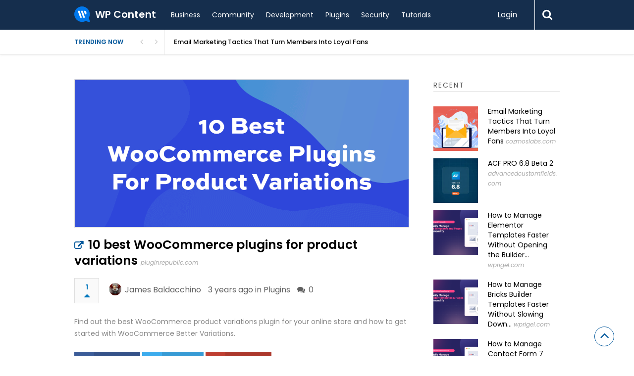

--- FILE ---
content_type: text/html; charset=UTF-8
request_url: https://wpcontent.io/article/10-best-woocommerce-plugins-for-product-variations/
body_size: 20499
content:

<!DOCTYPE html>
<html xmlns="http://www.w3.org/1999/xhtml" lang="en-US">
<head>
<meta http-equiv="Content-Type" content="text/html; charset=UTF-8" />
<meta name="viewport" content="width=device-width, initial-scale=1.0, maximum-scale=1.0, user-scalable=0">
		<!-- Chrome, Firefox OS and Opera -->
		<meta name="theme-color" content="#152e4d">
		<!-- Windows Phone -->
		<meta name="msapplication-navbutton-color" content="#152e4d">
		<!-- iOS Safari -->
		<meta name="apple-mobile-web-app-capable" content="yes">
		<meta name="apple-mobile-web-app-status-bar-style" content="black-translucent">
<link rel="pingback" href="https://wpcontent.io/wp/xmlrpc.php" />

		<style type="text/css">
			#main-header nav#main-menu.site-navigation ul li.current-menu-item > a,
			#main-header nav#main-menu.site-navigation ul li.current-menu-ancestor > a {
				color: #aedaff !important;
			}

			#featured-slider .owl-item span.category a {
				color: #152e4d !important;
			}
		</style>
                        <script>
                            /* You can add more configuration options to webfontloader by previously defining the WebFontConfig with your options */
                            if ( typeof WebFontConfig === "undefined" ) {
                                WebFontConfig = new Object();
                            }
                            WebFontConfig['google'] = {families: ['Poppins:100,200,300,400,500,600,700,800,900,100italic,200italic,300italic,400italic,500italic,600italic,700italic,800italic,900italic']};

                            (function() {
                                var wf = document.createElement( 'script' );
                                wf.src = 'https://ajax.googleapis.com/ajax/libs/webfont/1.5.3/webfont.js';
                                wf.type = 'text/javascript';
                                wf.async = 'true';
                                var s = document.getElementsByTagName( 'script' )[0];
                                s.parentNode.insertBefore( wf, s );
                            })();
                        </script>
                        <meta name='robots' content='max-image-preview:large' />

	<!-- This site is optimized with the Yoast SEO Premium plugin v14.7 - https://yoast.com/wordpress/plugins/seo/ -->
	<title>10 best WooCommerce plugins for product variations - WP Content</title>
	<meta name="description" content="Find out the best WooCommerce product variations plugin for your online store and how to get started with WooCommerce Better Variations." />
	<meta name="robots" content="index, follow" />
	<meta name="googlebot" content="index, follow, max-snippet:-1, max-image-preview:large, max-video-preview:-1" />
	<meta name="bingbot" content="index, follow, max-snippet:-1, max-image-preview:large, max-video-preview:-1" />
	<link rel="canonical" href="https://wpcontent.io/article/10-best-woocommerce-plugins-for-product-variations/" />
	<meta property="og:locale" content="en_US" />
	<meta property="og:type" content="article" />
	<meta property="og:title" content="10 best WooCommerce plugins for product variations - WP Content" />
	<meta property="og:description" content="Find out the best WooCommerce product variations plugin for your online store and how to get started with WooCommerce Better Variations." />
	<meta property="og:url" content="https://wpcontent.io/article/10-best-woocommerce-plugins-for-product-variations/" />
	<meta property="og:site_name" content="WP Content" />
	<meta property="og:image" content="https://wpcontent.io/content/uploads/2022/11/12057-10-best-woocommerce-plugins-for-product-variations-1423092-featured-image-for-plugin-republic-1-3-aug-080422.png" />
	<meta name="twitter:card" content="summary_large_image" />
	<meta name="twitter:image" content="https://wpcontent.io/content/uploads/2022/11/12057-10-best-woocommerce-plugins-for-product-variations-1423092-featured-image-for-plugin-republic-1-3-aug-080422.png" />
	<meta name="twitter:creator" content="@wpcontent_io" />
	<meta name="twitter:site" content="@wpcontent_io" />
	<script type="application/ld+json" class="yoast-schema-graph">{"@context":"https://schema.org","@graph":[{"@type":"WebSite","@id":"https://wpcontent.io/#website","url":"https://wpcontent.io/","name":"WP Content","description":"WordPress news and articles from the WordPress community","potentialAction":[{"@type":"SearchAction","target":"https://wpcontent.io/?s={search_term_string}","query-input":"required name=search_term_string"}],"inLanguage":"en-US"},{"@type":"ImageObject","@id":"https://wpcontent.io/article/10-best-woocommerce-plugins-for-product-variations/#primaryimage","inLanguage":"en-US","url":"https://wpcontent.io/content/uploads/2022/11/12057-10-best-woocommerce-plugins-for-product-variations-1423092-featured-image-for-plugin-republic-1-3-aug-080422.png","width":1024,"height":512},{"@type":"WebPage","@id":"https://wpcontent.io/article/10-best-woocommerce-plugins-for-product-variations/#webpage","url":"https://wpcontent.io/article/10-best-woocommerce-plugins-for-product-variations/","name":"10 best WooCommerce plugins for product variations - WP Content","isPartOf":{"@id":"https://wpcontent.io/#website"},"primaryImageOfPage":{"@id":"https://wpcontent.io/article/10-best-woocommerce-plugins-for-product-variations/#primaryimage"},"datePublished":"2022-11-15T15:15:18+00:00","dateModified":"2022-11-15T15:15:18+00:00","description":"Find out the best WooCommerce product variations plugin for your online store and how to get started with WooCommerce Better Variations.","inLanguage":"en-US","potentialAction":[{"@type":"ReadAction","target":["https://wpcontent.io/article/10-best-woocommerce-plugins-for-product-variations/"]}]}]}</script>
	<!-- / Yoast SEO Premium plugin. -->


<link rel='dns-prefetch' href='//cdn.debughawk.com' />
<link rel='dns-prefetch' href='//www.google.com' />
<link rel='dns-prefetch' href='//s.w.org' />
<link rel="alternate" type="application/rss+xml" title="WP Content &raquo; Feed" href="https://wpcontent.io/feed/" />
<link rel="alternate" type="application/rss+xml" title="WP Content &raquo; Comments Feed" href="https://wpcontent.io/comments/feed/" />
<link rel="alternate" type="application/rss+xml" title="WP Content &raquo; 10 best WooCommerce plugins for product variations Comments Feed" href="https://wpcontent.io/article/10-best-woocommerce-plugins-for-product-variations/feed/" />
		<!-- This site uses the Google Analytics by MonsterInsights plugin v7.18.0 - Using Analytics tracking - https://www.monsterinsights.com/ -->
							<script src="//www.googletagmanager.com/gtag/js?id=UA-34590409-22"  type="text/javascript" data-cfasync="false" async></script>
			<script type="text/javascript" data-cfasync="false">
				var mi_version = '7.18.0';
				var mi_track_user = true;
				var mi_no_track_reason = '';
				
								var disableStr = 'ga-disable-UA-34590409-22';

				/* Function to detect opted out users */
				function __gtagTrackerIsOptedOut() {
					return document.cookie.indexOf( disableStr + '=true' ) > - 1;
				}

				/* Disable tracking if the opt-out cookie exists. */
				if ( __gtagTrackerIsOptedOut() ) {
					window[disableStr] = true;
				}

				/* Opt-out function */
				function __gtagTrackerOptout() {
					document.cookie = disableStr + '=true; expires=Thu, 31 Dec 2099 23:59:59 UTC; path=/';
					window[disableStr] = true;
				}

				if ( 'undefined' === typeof gaOptout ) {
					function gaOptout() {
						__gtagTrackerOptout();
					}
				}
								window.dataLayer = window.dataLayer || [];
				if ( mi_track_user ) {
					function __gtagTracker() {dataLayer.push( arguments );}
					__gtagTracker( 'js', new Date() );
					__gtagTracker( 'set', {
						'developer_id.dZGIzZG' : true,
						                    });
					__gtagTracker( 'config', 'UA-34590409-22', {
						forceSSL:true,link_attribution:true,					} );
										window.gtag = __gtagTracker;										(
						function () {
							/* https://developers.google.com/analytics/devguides/collection/analyticsjs/ */
							/* ga and __gaTracker compatibility shim. */
							var noopfn = function () {
								return null;
							};
							var newtracker = function () {
								return new Tracker();
							};
							var Tracker = function () {
								return null;
							};
							var p = Tracker.prototype;
							p.get = noopfn;
							p.set = noopfn;
							p.send = function (){
								var args = Array.prototype.slice.call(arguments);
								args.unshift( 'send' );
								__gaTracker.apply(null, args);
							};
							var __gaTracker = function () {
								var len = arguments.length;
								if ( len === 0 ) {
									return;
								}
								var f = arguments[len - 1];
								if ( typeof f !== 'object' || f === null || typeof f.hitCallback !== 'function' ) {
									if ( 'send' === arguments[0] ) {
										var hitConverted, hitObject = false, action;
										if ( 'event' === arguments[1] ) {
											if ( 'undefined' !== typeof arguments[3] ) {
												hitObject = {
													'eventAction': arguments[3],
													'eventCategory': arguments[2],
													'eventLabel': arguments[4],
													'value': arguments[5] ? arguments[5] : 1,
												}
											}
										}
										if ( 'pageview' === arguments[1] ) {
											if ( 'undefined' !== typeof arguments[2] ) {
												hitObject = {
													'eventAction': 'page_view',
													'page_path' : arguments[2],
												}
											}
										}
										if ( typeof arguments[2] === 'object' ) {
											hitObject = arguments[2];
										}
										if ( typeof arguments[5] === 'object' ) {
											Object.assign( hitObject, arguments[5] );
										}
										if ( 'undefined' !== typeof arguments[1].hitType ) {
											hitObject = arguments[1];
											if ( 'pageview' === hitObject.hitType ) {
												hitObject.eventAction = 'page_view';
											}
										}
										if ( hitObject ) {
											action = 'timing' === arguments[1].hitType ? 'timing_complete' : hitObject.eventAction;
											hitConverted = mapArgs( hitObject );
											__gtagTracker( 'event', action, hitConverted );
										}
									}
									return;
								}

								function mapArgs( args ) {
									var arg, hit = {};
									var gaMap = {
										'eventCategory': 'event_category',
										'eventAction': 'event_action',
										'eventLabel': 'event_label',
										'eventValue': 'event_value',
										'nonInteraction': 'non_interaction',
										'timingCategory': 'event_category',
										'timingVar': 'name',
										'timingValue': 'value',
										'timingLabel': 'event_label',
										'page' : 'page_path',
										'location' : 'page_location',
										'title' : 'page_title',
									};
									for ( arg in args ) {
										if ( args.hasOwnProperty(arg) && gaMap.hasOwnProperty(arg) ) {
											hit[gaMap[arg]] = args[arg];
										} else {
											hit[arg] = args[arg];
										}
									}
									return hit;
								}

								try {
									f.hitCallback();
								} catch ( ex ) {
								}
							};
							__gaTracker.create = newtracker;
							__gaTracker.getByName = newtracker;
							__gaTracker.getAll = function () {
								return [];
							};
							__gaTracker.remove = noopfn;
							__gaTracker.loaded = true;
							window['__gaTracker'] = __gaTracker;
						}
					)();
									} else {
										console.log( "" );
					( function () {
							function __gtagTracker() {
								return null;
							}
							window['__gtagTracker'] = __gtagTracker;
							window['gtag'] = __gtagTracker;
					} )();
									}
			</script>
				<!-- / Google Analytics by MonsterInsights -->
		<script type="text/javascript">
window._wpemojiSettings = {"baseUrl":"https:\/\/s.w.org\/images\/core\/emoji\/13.1.0\/72x72\/","ext":".png","svgUrl":"https:\/\/s.w.org\/images\/core\/emoji\/13.1.0\/svg\/","svgExt":".svg","source":{"concatemoji":"https:\/\/wpcontent.io\/wp\/wp-includes\/js\/wp-emoji-release.min.js?ver=5.9.3"}};
/*! This file is auto-generated */
!function(e,a,t){var n,r,o,i=a.createElement("canvas"),p=i.getContext&&i.getContext("2d");function s(e,t){var a=String.fromCharCode;p.clearRect(0,0,i.width,i.height),p.fillText(a.apply(this,e),0,0);e=i.toDataURL();return p.clearRect(0,0,i.width,i.height),p.fillText(a.apply(this,t),0,0),e===i.toDataURL()}function c(e){var t=a.createElement("script");t.src=e,t.defer=t.type="text/javascript",a.getElementsByTagName("head")[0].appendChild(t)}for(o=Array("flag","emoji"),t.supports={everything:!0,everythingExceptFlag:!0},r=0;r<o.length;r++)t.supports[o[r]]=function(e){if(!p||!p.fillText)return!1;switch(p.textBaseline="top",p.font="600 32px Arial",e){case"flag":return s([127987,65039,8205,9895,65039],[127987,65039,8203,9895,65039])?!1:!s([55356,56826,55356,56819],[55356,56826,8203,55356,56819])&&!s([55356,57332,56128,56423,56128,56418,56128,56421,56128,56430,56128,56423,56128,56447],[55356,57332,8203,56128,56423,8203,56128,56418,8203,56128,56421,8203,56128,56430,8203,56128,56423,8203,56128,56447]);case"emoji":return!s([10084,65039,8205,55357,56613],[10084,65039,8203,55357,56613])}return!1}(o[r]),t.supports.everything=t.supports.everything&&t.supports[o[r]],"flag"!==o[r]&&(t.supports.everythingExceptFlag=t.supports.everythingExceptFlag&&t.supports[o[r]]);t.supports.everythingExceptFlag=t.supports.everythingExceptFlag&&!t.supports.flag,t.DOMReady=!1,t.readyCallback=function(){t.DOMReady=!0},t.supports.everything||(n=function(){t.readyCallback()},a.addEventListener?(a.addEventListener("DOMContentLoaded",n,!1),e.addEventListener("load",n,!1)):(e.attachEvent("onload",n),a.attachEvent("onreadystatechange",function(){"complete"===a.readyState&&t.readyCallback()})),(n=t.source||{}).concatemoji?c(n.concatemoji):n.wpemoji&&n.twemoji&&(c(n.twemoji),c(n.wpemoji)))}(window,document,window._wpemojiSettings);
</script>
<style type="text/css">
img.wp-smiley,
img.emoji {
	display: inline !important;
	border: none !important;
	box-shadow: none !important;
	height: 1em !important;
	width: 1em !important;
	margin: 0 0.07em !important;
	vertical-align: -0.1em !important;
	background: none !important;
	padding: 0 !important;
}
</style>
	<link rel='stylesheet' id='wp-block-library-css'  href='https://wpcontent.io/wp/wp-includes/css/dist/block-library/style.min.css?ver=5.9.3' type='text/css' media='all' />
<style id='global-styles-inline-css' type='text/css'>
body{--wp--preset--color--black: #000000;--wp--preset--color--cyan-bluish-gray: #abb8c3;--wp--preset--color--white: #ffffff;--wp--preset--color--pale-pink: #f78da7;--wp--preset--color--vivid-red: #cf2e2e;--wp--preset--color--luminous-vivid-orange: #ff6900;--wp--preset--color--luminous-vivid-amber: #fcb900;--wp--preset--color--light-green-cyan: #7bdcb5;--wp--preset--color--vivid-green-cyan: #00d084;--wp--preset--color--pale-cyan-blue: #8ed1fc;--wp--preset--color--vivid-cyan-blue: #0693e3;--wp--preset--color--vivid-purple: #9b51e0;--wp--preset--gradient--vivid-cyan-blue-to-vivid-purple: linear-gradient(135deg,rgba(6,147,227,1) 0%,rgb(155,81,224) 100%);--wp--preset--gradient--light-green-cyan-to-vivid-green-cyan: linear-gradient(135deg,rgb(122,220,180) 0%,rgb(0,208,130) 100%);--wp--preset--gradient--luminous-vivid-amber-to-luminous-vivid-orange: linear-gradient(135deg,rgba(252,185,0,1) 0%,rgba(255,105,0,1) 100%);--wp--preset--gradient--luminous-vivid-orange-to-vivid-red: linear-gradient(135deg,rgba(255,105,0,1) 0%,rgb(207,46,46) 100%);--wp--preset--gradient--very-light-gray-to-cyan-bluish-gray: linear-gradient(135deg,rgb(238,238,238) 0%,rgb(169,184,195) 100%);--wp--preset--gradient--cool-to-warm-spectrum: linear-gradient(135deg,rgb(74,234,220) 0%,rgb(151,120,209) 20%,rgb(207,42,186) 40%,rgb(238,44,130) 60%,rgb(251,105,98) 80%,rgb(254,248,76) 100%);--wp--preset--gradient--blush-light-purple: linear-gradient(135deg,rgb(255,206,236) 0%,rgb(152,150,240) 100%);--wp--preset--gradient--blush-bordeaux: linear-gradient(135deg,rgb(254,205,165) 0%,rgb(254,45,45) 50%,rgb(107,0,62) 100%);--wp--preset--gradient--luminous-dusk: linear-gradient(135deg,rgb(255,203,112) 0%,rgb(199,81,192) 50%,rgb(65,88,208) 100%);--wp--preset--gradient--pale-ocean: linear-gradient(135deg,rgb(255,245,203) 0%,rgb(182,227,212) 50%,rgb(51,167,181) 100%);--wp--preset--gradient--electric-grass: linear-gradient(135deg,rgb(202,248,128) 0%,rgb(113,206,126) 100%);--wp--preset--gradient--midnight: linear-gradient(135deg,rgb(2,3,129) 0%,rgb(40,116,252) 100%);--wp--preset--duotone--dark-grayscale: url('#wp-duotone-dark-grayscale');--wp--preset--duotone--grayscale: url('#wp-duotone-grayscale');--wp--preset--duotone--purple-yellow: url('#wp-duotone-purple-yellow');--wp--preset--duotone--blue-red: url('#wp-duotone-blue-red');--wp--preset--duotone--midnight: url('#wp-duotone-midnight');--wp--preset--duotone--magenta-yellow: url('#wp-duotone-magenta-yellow');--wp--preset--duotone--purple-green: url('#wp-duotone-purple-green');--wp--preset--duotone--blue-orange: url('#wp-duotone-blue-orange');--wp--preset--font-size--small: 13px;--wp--preset--font-size--medium: 20px;--wp--preset--font-size--large: 36px;--wp--preset--font-size--x-large: 42px;}.has-black-color{color: var(--wp--preset--color--black) !important;}.has-cyan-bluish-gray-color{color: var(--wp--preset--color--cyan-bluish-gray) !important;}.has-white-color{color: var(--wp--preset--color--white) !important;}.has-pale-pink-color{color: var(--wp--preset--color--pale-pink) !important;}.has-vivid-red-color{color: var(--wp--preset--color--vivid-red) !important;}.has-luminous-vivid-orange-color{color: var(--wp--preset--color--luminous-vivid-orange) !important;}.has-luminous-vivid-amber-color{color: var(--wp--preset--color--luminous-vivid-amber) !important;}.has-light-green-cyan-color{color: var(--wp--preset--color--light-green-cyan) !important;}.has-vivid-green-cyan-color{color: var(--wp--preset--color--vivid-green-cyan) !important;}.has-pale-cyan-blue-color{color: var(--wp--preset--color--pale-cyan-blue) !important;}.has-vivid-cyan-blue-color{color: var(--wp--preset--color--vivid-cyan-blue) !important;}.has-vivid-purple-color{color: var(--wp--preset--color--vivid-purple) !important;}.has-black-background-color{background-color: var(--wp--preset--color--black) !important;}.has-cyan-bluish-gray-background-color{background-color: var(--wp--preset--color--cyan-bluish-gray) !important;}.has-white-background-color{background-color: var(--wp--preset--color--white) !important;}.has-pale-pink-background-color{background-color: var(--wp--preset--color--pale-pink) !important;}.has-vivid-red-background-color{background-color: var(--wp--preset--color--vivid-red) !important;}.has-luminous-vivid-orange-background-color{background-color: var(--wp--preset--color--luminous-vivid-orange) !important;}.has-luminous-vivid-amber-background-color{background-color: var(--wp--preset--color--luminous-vivid-amber) !important;}.has-light-green-cyan-background-color{background-color: var(--wp--preset--color--light-green-cyan) !important;}.has-vivid-green-cyan-background-color{background-color: var(--wp--preset--color--vivid-green-cyan) !important;}.has-pale-cyan-blue-background-color{background-color: var(--wp--preset--color--pale-cyan-blue) !important;}.has-vivid-cyan-blue-background-color{background-color: var(--wp--preset--color--vivid-cyan-blue) !important;}.has-vivid-purple-background-color{background-color: var(--wp--preset--color--vivid-purple) !important;}.has-black-border-color{border-color: var(--wp--preset--color--black) !important;}.has-cyan-bluish-gray-border-color{border-color: var(--wp--preset--color--cyan-bluish-gray) !important;}.has-white-border-color{border-color: var(--wp--preset--color--white) !important;}.has-pale-pink-border-color{border-color: var(--wp--preset--color--pale-pink) !important;}.has-vivid-red-border-color{border-color: var(--wp--preset--color--vivid-red) !important;}.has-luminous-vivid-orange-border-color{border-color: var(--wp--preset--color--luminous-vivid-orange) !important;}.has-luminous-vivid-amber-border-color{border-color: var(--wp--preset--color--luminous-vivid-amber) !important;}.has-light-green-cyan-border-color{border-color: var(--wp--preset--color--light-green-cyan) !important;}.has-vivid-green-cyan-border-color{border-color: var(--wp--preset--color--vivid-green-cyan) !important;}.has-pale-cyan-blue-border-color{border-color: var(--wp--preset--color--pale-cyan-blue) !important;}.has-vivid-cyan-blue-border-color{border-color: var(--wp--preset--color--vivid-cyan-blue) !important;}.has-vivid-purple-border-color{border-color: var(--wp--preset--color--vivid-purple) !important;}.has-vivid-cyan-blue-to-vivid-purple-gradient-background{background: var(--wp--preset--gradient--vivid-cyan-blue-to-vivid-purple) !important;}.has-light-green-cyan-to-vivid-green-cyan-gradient-background{background: var(--wp--preset--gradient--light-green-cyan-to-vivid-green-cyan) !important;}.has-luminous-vivid-amber-to-luminous-vivid-orange-gradient-background{background: var(--wp--preset--gradient--luminous-vivid-amber-to-luminous-vivid-orange) !important;}.has-luminous-vivid-orange-to-vivid-red-gradient-background{background: var(--wp--preset--gradient--luminous-vivid-orange-to-vivid-red) !important;}.has-very-light-gray-to-cyan-bluish-gray-gradient-background{background: var(--wp--preset--gradient--very-light-gray-to-cyan-bluish-gray) !important;}.has-cool-to-warm-spectrum-gradient-background{background: var(--wp--preset--gradient--cool-to-warm-spectrum) !important;}.has-blush-light-purple-gradient-background{background: var(--wp--preset--gradient--blush-light-purple) !important;}.has-blush-bordeaux-gradient-background{background: var(--wp--preset--gradient--blush-bordeaux) !important;}.has-luminous-dusk-gradient-background{background: var(--wp--preset--gradient--luminous-dusk) !important;}.has-pale-ocean-gradient-background{background: var(--wp--preset--gradient--pale-ocean) !important;}.has-electric-grass-gradient-background{background: var(--wp--preset--gradient--electric-grass) !important;}.has-midnight-gradient-background{background: var(--wp--preset--gradient--midnight) !important;}.has-small-font-size{font-size: var(--wp--preset--font-size--small) !important;}.has-medium-font-size{font-size: var(--wp--preset--font-size--medium) !important;}.has-large-font-size{font-size: var(--wp--preset--font-size--large) !important;}.has-x-large-font-size{font-size: var(--wp--preset--font-size--x-large) !important;}
</style>
<link rel='stylesheet' id='wpcontent-style-css'  href='https://wpcontent.io/assets/css/site.css?ver=1607257680' type='text/css' media='all' />
<link rel='stylesheet' id='better-recent-comments-css'  href='https://wpcontent.io/content/plugins/better-recent-comments/assets/css/better-recent-comments.min.css?ver=5.9.3' type='text/css' media='all' />
<link rel='stylesheet' id='contact-form-7-css'  href='https://wpcontent.io/content/plugins/contact-form-7/includes/css/styles.css?ver=5.4.2' type='text/css' media='all' />
<link rel='stylesheet' id='upvote-plugin-css'  href='https://wpcontent.io/content/plugins/upvote-plugin/public/css/upvote-plugin-public.css?ver=1.0.0' type='text/css' media='all' />
<link rel='stylesheet' id='upvote-iCheckcss-css'  href='https://wpcontent.io/content/plugins/upvote-plugin/public/css/skins/all.css?ver=5.9.3' type='text/css' media='all' />
<link rel='stylesheet' id='upvote-tagsinputcss-css'  href='https://wpcontent.io/content/plugins/upvote-plugin/public/css/jquery.tagsinput.min.css?ver=5.9.3' type='text/css' media='all' />
<link rel='stylesheet' id='wp-pagenavi-css'  href='https://wpcontent.io/content/plugins/wp-pagenavi/pagenavi-css.css?ver=2.70' type='text/css' media='all' />
<link rel='stylesheet' id='upvote-reset-css'  href='https://wpcontent.io/content/themes/upvote/css/reset.css?ver=5.9.3' type='text/css' media='all' />
<link rel='stylesheet' id='fontawesome-css'  href='https://wpcontent.io/content/themes/upvote/fonts/fontawesome/css/style.css?ver=5.9.3' type='text/css' media='all' />
<link rel='stylesheet' id='slicknav-css'  href='https://wpcontent.io/content/themes/upvote/css/slicknav.css?ver=5.9.3' type='text/css' media='all' />
<link rel='stylesheet' id='owlcarousel-css'  href='https://wpcontent.io/content/themes/upvote/css/owl.carousel.css?ver=5.9.3' type='text/css' media='all' />
<link rel='stylesheet' id='upvote-style-css'  href='https://wpcontent.io/content/themes/upvote/style.css?ver=5.9.3' type='text/css' media='all' />
<link rel='stylesheet' id='upvote-responsive-css'  href='https://wpcontent.io/content/themes/upvote/css/responsive.css?ver=5.9.3' type='text/css' media='all' />
<link rel='stylesheet' id='upvote-custom-css'  href='https://wpcontent.io/content/themes/upvote/custom.css?ver=5.9.3' type='text/css' media='screen' />
<script type='text/javascript' id='monsterinsights-frontend-script-js-extra'>
/* <![CDATA[ */
var monsterinsights_frontend = {"js_events_tracking":"true","download_extensions":"doc,pdf,ppt,zip,xls,docx,pptx,xlsx","inbound_paths":"[{\"path\":\"\\\/go\\\/\",\"label\":\"affiliate\"},{\"path\":\"\\\/recommend\\\/\",\"label\":\"affiliate\"}]","home_url":"https:\/\/wpcontent.io","hash_tracking":"false","ua":"UA-34590409-22"};
/* ]]> */
</script>
<script type='text/javascript' src='https://wpcontent.io/content/plugins/google-analytics-for-wordpress/assets/js/frontend-gtag.js?ver=7.18.0' id='monsterinsights-frontend-script-js'></script>
<script type='text/javascript' src='https://wpcontent.io/wp/wp-includes/js/jquery/jquery.min.js?ver=3.6.0' id='jquery-core-js'></script>
<script type='text/javascript' src='https://wpcontent.io/wp/wp-includes/js/jquery/jquery-migrate.min.js?ver=3.3.2' id='jquery-migrate-js'></script>
<script type='text/javascript' id='wpcontent-app-js-extra'>
/* <![CDATA[ */
var wpcontent = {"ajaxurl":"https:\/\/wpcontent.io\/wp\/wp-admin\/admin-ajax.php"};
/* ]]> */
</script>
<script type='text/javascript' src='https://wpcontent.io/assets/js/site.js?ver=1607257680' id='wpcontent-app-js'></script>
<script type='text/javascript' src='https://wpcontent.io/content/plugins/upvote-plugin/public/js/upvote-plugin-public.js?ver=1.0.0' id='upvote-plugin-js'></script>
<script type='text/javascript' src='https://wpcontent.io/content/plugins/upvote-plugin/public/js/jquery.tagsinput.min.js?ver=1.0.0' id='upvote-tagsinput-js'></script>
<link rel="https://api.w.org/" href="https://wpcontent.io/wp-json/" /><link rel="EditURI" type="application/rsd+xml" title="RSD" href="https://wpcontent.io/wp/xmlrpc.php?rsd" />
<link rel="wlwmanifest" type="application/wlwmanifest+xml" href="https://wpcontent.io/wp/wp-includes/wlwmanifest.xml" /> 
<meta name="generator" content="WordPress 5.9.3" />
<link rel='shortlink' href='https://wpcontent.io/?p=12057' />
<link rel="alternate" type="application/json+oembed" href="https://wpcontent.io/wp-json/oembed/1.0/embed?url=https%3A%2F%2Fwpcontent.io%2Farticle%2F10-best-woocommerce-plugins-for-product-variations%2F" />
<link rel="alternate" type="text/xml+oembed" href="https://wpcontent.io/wp-json/oembed/1.0/embed?url=https%3A%2F%2Fwpcontent.io%2Farticle%2F10-best-woocommerce-plugins-for-product-variations%2F&#038;format=xml" />
<link rel="icon" href="https://wpcontent.io/content/uploads/2020/07/cropped-site-logo-32x32.png" sizes="32x32" />
<link rel="icon" href="https://wpcontent.io/content/uploads/2020/07/cropped-site-logo-192x192.png" sizes="192x192" />
<link rel="apple-touch-icon" href="https://wpcontent.io/content/uploads/2020/07/cropped-site-logo-180x180.png" />
<meta name="msapplication-TileImage" content="https://wpcontent.io/content/uploads/2020/07/cropped-site-logo-270x270.png" />
<style type="text/css" title="dynamic-css" class="options-output">#logo .site-title{font-family:Poppins;font-weight:600;font-style:normal;color:#fff;font-size:25px;opacity: 1;visibility: visible;-webkit-transition: opacity 0.24s ease-in-out;-moz-transition: opacity 0.24s ease-in-out;transition: opacity 0.24s ease-in-out;}.wf-loading #logo .site-title{opacity: 0;}.ie.wf-loading #logo .site-title{visibility: hidden;}body{font-family:Poppins;line-height:24px;font-weight:400;font-style:normal;color:#888888;font-size:14px;opacity: 1;visibility: visible;-webkit-transition: opacity 0.24s ease-in-out;-moz-transition: opacity 0.24s ease-in-out;transition: opacity 0.24s ease-in-out;}.wf-loading body{opacity: 0;}.ie.wf-loading body{visibility: hidden;}#main-header .site-navigation ul li a{font-family:Poppins;font-weight:400;font-style:normal;color:#555;font-size:15px;opacity: 1;visibility: visible;-webkit-transition: opacity 0.24s ease-in-out;-moz-transition: opacity 0.24s ease-in-out;transition: opacity 0.24s ease-in-out;}.wf-loading #main-header .site-navigation ul li a{opacity: 0;}.ie.wf-loading #main-header .site-navigation ul li a{visibility: hidden;}#main-header .site-navigation ul.sub-menu li a,ul.account-menu li a,#main-header nav#user-menu ul li a{font-family:Poppins;font-weight:400;font-style:normal;color:#555;font-size:14px;opacity: 1;visibility: visible;-webkit-transition: opacity 0.24s ease-in-out;-moz-transition: opacity 0.24s ease-in-out;transition: opacity 0.24s ease-in-out;}.wf-loading #main-header .site-navigation ul.sub-menu li a,.wf-loading ul.account-menu li a,.wf-loading #main-header nav#user-menu ul li a{opacity: 0;}.ie.wf-loading #main-header .site-navigation ul.sub-menu li a,.ie.wf-loading ul.account-menu li a,.ie.wf-loading #main-header nav#user-menu ul li a{visibility: hidden;}article.hentry .detail h3.post-title{font-family:Poppins;line-height:22px;font-weight:600;font-style:normal;color:#000000;font-size:16px;opacity: 1;visibility: visible;-webkit-transition: opacity 0.24s ease-in-out;-moz-transition: opacity 0.24s ease-in-out;transition: opacity 0.24s ease-in-out;}.wf-loading article.hentry .detail h3.post-title{opacity: 0;}.ie.wf-loading article.hentry .detail h3.post-title{visibility: hidden;}article.hentry .post-title .domain,#sidebar .widget .domain{font-family:Poppins;font-weight:400;font-style:italic;color:#aaa;font-size:12px;opacity: 1;visibility: visible;-webkit-transition: opacity 0.24s ease-in-out;-moz-transition: opacity 0.24s ease-in-out;transition: opacity 0.24s ease-in-out;}.wf-loading article.hentry .post-title .domain,.wf-loading #sidebar .widget .domain{opacity: 0;}.ie.wf-loading article.hentry .post-title .domain,.ie.wf-loading #sidebar .widget .domain{visibility: hidden;}.entrymeta{font-family:Poppins;font-weight:400;color:#ccc;font-size:12px;opacity: 1;visibility: visible;-webkit-transition: opacity 0.24s ease-in-out;-moz-transition: opacity 0.24s ease-in-out;transition: opacity 0.24s ease-in-out;}.wf-loading .entrymeta{opacity: 0;}.ie.wf-loading .entrymeta{visibility: hidden;}article.hentry .entry-content .tags{font-family:Poppins;font-weight:400;color:#656565;font-size:14px;opacity: 1;visibility: visible;-webkit-transition: opacity 0.24s ease-in-out;-moz-transition: opacity 0.24s ease-in-out;transition: opacity 0.24s ease-in-out;}.wf-loading article.hentry .entry-content .tags{opacity: 0;}.ie.wf-loading article.hentry .entry-content .tags{visibility: hidden;}h4.widget-title{font-family:Poppins;text-transform:uppercase;letter-spacing:2px;font-weight:400;font-style:normal;color:#555555;font-size:14px;opacity: 1;visibility: visible;-webkit-transition: opacity 0.24s ease-in-out;-moz-transition: opacity 0.24s ease-in-out;transition: opacity 0.24s ease-in-out;}.wf-loading h4.widget-title{opacity: 0;}.ie.wf-loading h4.widget-title{visibility: hidden;}#sidebar .widget .post-title,#colofon .widget .post-title, .recent-widget li h3{font-family:Poppins;line-height:20px;font-weight:400;font-style:normal;color:#000000;font-size:14px;opacity: 1;visibility: visible;-webkit-transition: opacity 0.24s ease-in-out;-moz-transition: opacity 0.24s ease-in-out;transition: opacity 0.24s ease-in-out;}.wf-loading #sidebar .widget .post-title,.wf-loading #colofon .widget .post-title,.wf-loading  .recent-widget li h3{opacity: 0;}.ie.wf-loading #sidebar .widget .post-title,.ie.wf-loading #colofon .widget .post-title,.ie.wf-loading  .recent-widget li h3{visibility: hidden;}#comment-widget .comments-list .comment-detail{font-family:Poppins;line-height:26px;font-weight:400;font-style:normal;color:#656565;font-size:14px;opacity: 1;visibility: visible;-webkit-transition: opacity 0.24s ease-in-out;-moz-transition: opacity 0.24s ease-in-out;transition: opacity 0.24s ease-in-out;}.wf-loading #comment-widget .comments-list .comment-detail{opacity: 0;}.ie.wf-loading #comment-widget .comments-list .comment-detail{visibility: hidden;}.comment-header .entrymeta{font-family:Poppins;line-height:12px;font-weight:400;color:#656565;font-size:12px;opacity: 1;visibility: visible;-webkit-transition: opacity 0.24s ease-in-out;-moz-transition: opacity 0.24s ease-in-out;transition: opacity 0.24s ease-in-out;}.wf-loading .comment-header .entrymeta{opacity: 0;}.ie.wf-loading .comment-header .entrymeta{visibility: hidden;}#footer-logo .site-title{font-family:Poppins;font-weight:600;font-style:normal;color:#fff;font-size:25px;opacity: 1;visibility: visible;-webkit-transition: opacity 0.24s ease-in-out;-moz-transition: opacity 0.24s ease-in-out;transition: opacity 0.24s ease-in-out;}.wf-loading #footer-logo .site-title{opacity: 0;}.ie.wf-loading #footer-logo .site-title{visibility: hidden;}#colofon #footer-menu ul li a{font-family:Poppins;font-weight:400;font-style:normal;color:#000;font-size:14px;opacity: 1;visibility: visible;-webkit-transition: opacity 0.24s ease-in-out;-moz-transition: opacity 0.24s ease-in-out;transition: opacity 0.24s ease-in-out;}.wf-loading #colofon #footer-menu ul li a{opacity: 0;}.ie.wf-loading #colofon #footer-menu ul li a{visibility: hidden;}#maincontent h1.page-title{font-family:Poppins;line-height:30px;font-weight:600;font-style:normal;color:#212121;font-size:25px;opacity: 1;visibility: visible;-webkit-transition: opacity 0.24s ease-in-out;-moz-transition: opacity 0.24s ease-in-out;transition: opacity 0.24s ease-in-out;}.wf-loading #maincontent h1.page-title{opacity: 0;}.ie.wf-loading #maincontent h1.page-title{visibility: hidden;}article.hentry .entry-content h1{font-family:Poppins;font-weight:400;font-style:normal;color:#000;font-size:40px;opacity: 1;visibility: visible;-webkit-transition: opacity 0.24s ease-in-out;-moz-transition: opacity 0.24s ease-in-out;transition: opacity 0.24s ease-in-out;}.wf-loading article.hentry .entry-content h1{opacity: 0;}.ie.wf-loading article.hentry .entry-content h1{visibility: hidden;}article.hentry .entry-content h2{font-family:Poppins;font-weight:400;font-style:normal;color:#000;font-size:32px;opacity: 1;visibility: visible;-webkit-transition: opacity 0.24s ease-in-out;-moz-transition: opacity 0.24s ease-in-out;transition: opacity 0.24s ease-in-out;}.wf-loading article.hentry .entry-content h2{opacity: 0;}.ie.wf-loading article.hentry .entry-content h2{visibility: hidden;}article.hentry .entry-content h3{font-family:Poppins;font-weight:400;font-style:normal;color:#000;font-size:30px;opacity: 1;visibility: visible;-webkit-transition: opacity 0.24s ease-in-out;-moz-transition: opacity 0.24s ease-in-out;transition: opacity 0.24s ease-in-out;}.wf-loading article.hentry .entry-content h3{opacity: 0;}.ie.wf-loading article.hentry .entry-content h3{visibility: hidden;}article.hentry .entry-content h5{font-family:Poppins;font-weight:400;font-style:normal;color:#000;font-size:16px;opacity: 1;visibility: visible;-webkit-transition: opacity 0.24s ease-in-out;-moz-transition: opacity 0.24s ease-in-out;transition: opacity 0.24s ease-in-out;}.wf-loading article.hentry .entry-content h5{opacity: 0;}.ie.wf-loading article.hentry .entry-content h5{visibility: hidden;}article.hentry .entry-content h6{font-family:Poppins;font-weight:400;font-style:normal;color:#000;font-size:12px;opacity: 1;visibility: visible;-webkit-transition: opacity 0.24s ease-in-out;-moz-transition: opacity 0.24s ease-in-out;transition: opacity 0.24s ease-in-out;}.wf-loading article.hentry .entry-content h6{opacity: 0;}.ie.wf-loading article.hentry .entry-content h6{visibility: hidden;}body a{color:#000;}body a:hover{color:#ED9673;}#logo .site-title a{color:#fff;}#logo .site-title a:hover{color:#fff;}#main-header nav#main-menu.site-navigation ul li a,.search-form-trigger,.panel-trigger{color:#fff;}#main-header nav#main-menu.site-navigation ul li a:hover,.search-form-trigger:hover,.panel-trigger:hover{color:#aedaff;}#main-header nav#main-menu.site-navigation ul.sub-menu li a,#main-header nav#user-menu ul li a{color:#555;}#main-header nav#main-menu.site-navigation ul.sub-menu li a:hover,#main-header nav#user-menu ul li a:hover{color:#888;}article.hentry .post-title a{color:#000;}article.hentry .post-title a:hover{color:#ED9673;}article.hentry .domain a,#sidebar .widget .domain a{color:#aaa;}article.hentry .domain a:hover,#sidebar .widget .domain a:hover{color:#ED9673;}body .entrymeta span a{color:#cccccc;}body .entrymeta span a:hover{color:#aaaaaa;}#sidebar #submit-widget a,.form-submit input[type="submit"].submit{color:#fff;}#sidebar #submit-widget a:hover,.form-submit input[type="submit"].submit:hover{color:#fff;}article.hentry .entry-content .tags a{color:#656565;}article.hentry .entry-content .tags a:hover{color:#ED9673;}#sidebar .widget a{color:#000;}#sidebar .widget a:hover{color:#ED9673;}footer#colofon a{color:#000;}footer#colofon a:hover{color:#ED9673;}#footer-logo .site-title a{color:#fff;}#footer-logo .site-title a:hover{color:#fff;}#colofon #footer-menu ul li a{color:#777;}#colofon #footer-menu ul li a:hover{color:#999;}#main-header{background-color:#152e4d;}.search-form-trigger{border-left:1px solid #0277bd;}nav#main-menu.site-navigation ul li.menu-item-has-children ul.sub-menu li a:hover,.user-nav ul li a:hover{background-color:#e2f6f9;}input[type="submit"],.submit a.btn,#sidebar #submit-widget a,.form-submit input[type="submit"].submit{background-color:#0277bd;}input[type="submit"]:hover,.submit a.btn:hover,#sidebar #submit-widget a:hover,.form-submit input[type="submit"].submit:hover{background-color:#0288d1;}input[type="submit"]:hover,.submit a.btn:hover,#sidebar #submit-widget a:hover,.form-submit input[type="submit"].submit:hover{background-color:#0288d1;}#main-header nav#user-menu ul li.login a:hover{background-color:#43A047;}nav#user-menu.site-navigation > ul li a,ul.user-menu li a{background-color:#039be5;}nav#user-menu.site-navigation > ul li a:hover{background-color:#0288d1;}#footer-bottom{background-color:#fafafa;}</style></head>

<body class="story-template-default single single-story postid-12057 single-format-standard homepage">
	<header id="masthead" class="site-header" role="banner">

		<div id="main-header">
			<div class="container clearfix">
						<div id="logo">
				<div class="box">
					<h2 class="site-title">
						<a href="https://wpcontent.io/">
							<img src="https://wpcontent.io/assets/img/logo.svg" alt="" />
							<span>WP Content</span>
						</a></h2>
				</div>
		</div>
		 
				
				<!-- START: Main Top Navigation -->
								<nav id="main-menu" class="site-navigation">
					<ul id="menu-header" class="main-menu"><li id="menu-item-98" class="menu-item menu-item-type-custom menu-item-object-custom menu-item-98"><a href="https://wpcontent.io/articles/business/">Business</a></li>
<li id="menu-item-95" class="menu-item menu-item-type-custom menu-item-object-custom menu-item-95"><a href="https://wpcontent.io/articles/community/">Community</a></li>
<li id="menu-item-94" class="menu-item menu-item-type-custom menu-item-object-custom menu-item-94"><a href="https://wpcontent.io/articles/development/">Development</a></li>
<li id="menu-item-96" class="menu-item menu-item-type-custom menu-item-object-custom menu-item-96"><a href="https://wpcontent.io/articles/plugins/">Plugins</a></li>
<li id="menu-item-100" class="menu-item menu-item-type-custom menu-item-object-custom menu-item-100"><a href="https://wpcontent.io/articles/security/">Security</a></li>
<li id="menu-item-97" class="menu-item menu-item-type-custom menu-item-object-custom menu-item-97"><a href="https://wpcontent.io/articles/tutorials/">Tutorials</a></li>
</ul>				</nav>
								<!-- END: Main Top Navigation -->
				
				<div class="panel-trigger"><i class="fa fa-bars"></i></div>
				<nav id="user-menu" class="site-navigation">
					<ul class="user-menu">
													<li class="login"><a href="#tab-login" class="btn btn-block open-popup">Login</a></li>
											</ul>

										<div class="search-form-trigger"><i class="fa fa-search"></i></div>
					<div class="auth-link">
						<a href="https://wpcontent.io/edit-profile/"><i class="fa fa-user"></i></a></div>
				</nav>
			</div>
						    <div id="trending-bar">
					<div class="container">
						<div id="trending-news">
							<div class="trending-label">
								Trending now							</div>
							
							<div class="trending-slider">
												           			<article id="post-19638" class="hentry trending-news post-19638 story type-story status-publish format-standard has-post-thumbnail story_category-plugins">
								         <h3><a href="https://wpcontent.io/article/acf-pro-6-8-beta-2/" title="ACF PRO 6.8 Beta 2">ACF PRO 6.8 Beta 2</a></h3>
							        </article>
												           			<article id="post-19642" class="hentry trending-news post-19642 story type-story status-publish format-standard has-post-thumbnail story_category-tutorials">
								         <h3><a href="https://wpcontent.io/article/email-marketing-tactics-that-turn-members-into-loyal-fans/" title="Email Marketing Tactics That Turn Members Into Loyal Fans">Email Marketing Tactics That Turn Members Into Loyal Fans</a></h3>
							        </article>
											        		</div>
						</div>
					</div>
				</div>
										</div>

		
<!-- Start : Search Form -->
<div id="search-widget" class="widget">
	<form class="block-form float-label search-form" method="get" action="https://wpcontent.io/">
		<div class="input-wrapper">
			<input type="text" name="s" value="" placeholder="Type and hit enter"/>
		</div>
		<button type="submit" class="btn search-btn" onclick="jQuery('#search-form').submit();">Search<i class="icon icon-magnifying-glass"></i></button>
	</form>
</div>
<!-- End : Search Form -->	</header>

	<div id="content">
		<div class="container clearfix">
					
<div id="maincontent">
	<div class="post-lists">
	

<article id="post-12057" class="post clearfix post-12057 story type-story status-publish format-standard has-post-thumbnail hentry story_category-plugins">
	<div class="entrycontent clearfix">
					<div class="thumbnail" style="background-image: url('https://wpcontent.io/content/uploads/2022/11/12057-10-best-woocommerce-plugins-for-product-variations-1423092-featured-image-for-plugin-republic-1-3-aug-080422.png')">	
				<div class="overlay"></div>
			</div>
		
		<div class="detail">
						<h1 class="page-title">
								
									<a href="https://pluginrepublic.com/woocommerce-product-variations-plugin/" class="upvote-panel-trigger" target="upvote-panel" title="10 best WooCommerce plugins for product variations" rel="nofollow">10 best WooCommerce plugins for product variations</a>
		    		<span class="domain"><a href="https://pluginrepublic.com/woocommerce-product-variations-plugin/" rel="nofollow" target="_blank">pluginrepublic.com</a></span>
							</h1>

			<div class="entry-content-meta">
								<div class="rankpoint">
					<div class="points">
						<a href="#tab-login" class="open-popup" data-post_id="12057" title="Vote">1<i id="icon-unlike" class="fa fa-caret-up"></i></a>					</div>
				</div>
				
						<div class="entrymeta">
						<span class="avatar">
				<img alt='' src='https://secure.gravatar.com/avatar/635f1b41e50636db5b2584e20acbd805?s=28&#038;d=mm&#038;r=g' srcset='https://secure.gravatar.com/avatar/635f1b41e50636db5b2584e20acbd805?s=56&#038;d=mm&#038;r=g 2x' class='avatar avatar-28 photo' height='28' width='28' loading='lazy'/>				<a href="https://wpcontent.io/author/natasha/">James Baldacchino</a>
			</span>

			<span class="date">
				3 years ago				in <a href="https://wpcontent.io/articles/plugins/">Plugins</a>			</span>

			<span class="comments">
				<a href="https://wpcontent.io/article/10-best-woocommerce-plugins-for-product-variations/"><i class="fa fa-comments"></i></a>
				<a href="https://wpcontent.io/article/10-best-woocommerce-plugins-for-product-variations/">0</a>
			</span>
		</div>


			</div>

			<div class="video-player" id="video-player-12057" style="display: none;">
				<div class="video-loader" id="video-loader-12057"></div>
				<div class="video-embed" id="video-embed-12057"></div>
			</div>

			<div class="entry-content">
				<p>Find out the best WooCommerce product variations plugin for your online store and how to get started with WooCommerce Better Variations.</p>

		<div class="social-share-widget">
			<ul>
				<li><a style="background-color: #3B5C98" title="Facebook Share" target="_blank" href="https://www.facebook.com/sharer.php?u=https%3A%2F%2Fwpcontent.io%2Farticle%2F10-best-woocommerce-plugins-for-product-variations%2F&amp;t=10%20best%20WooCommerce%20plugins%20for%20product%20variations"><i class="fa fa-facebook"></i><span style="background-color: #355289">Facebook</span></a></li>
			  	<li><a style="background-color: #3DACED" title="Twitter Share" target="_blank" href="http://twitter.com/share?url=https%3A%2F%2Fwpcontent.io%2Farticle%2F10-best-woocommerce-plugins-for-product-variations%2F&amp;text=10%20best%20WooCommerce%20plugins%20for%20product%20variations&amp;count=horizontal"><i class="fa fa-twitter"></i><span style="background-color: #379BD5">Twitter</span></a></li>
			  	<li><a style="background-color: #BF3E31" title="Pinterest Share" target="_blank" href="http://pinterest.com/pin/create/button/?url=https%3A%2F%2Fwpcontent.io%2Farticle%2F10-best-woocommerce-plugins-for-product-variations%2F&amp;media=https://wpcontent.io/content/uploads/2022/11/12057-10-best-woocommerce-plugins-for-product-variations-1423092-featured-image-for-plugin-republic-1-3-aug-080422.png&amp;description=10%20best%20WooCommerce%20plugins%20for%20product%20variations" count-layout="vertical"><i class="fa fa-pinterest"></i><span style="background-color: #AC382C">Pinterest</span></a></li>
			</ul>
		</div><div class="voters"><span>voters</span><ul><li><a href="https://wpcontent.io/author/natasha/"><img alt='' src='https://secure.gravatar.com/avatar/635f1b41e50636db5b2584e20acbd805?s=28&#038;d=mm&#038;r=g' srcset='https://secure.gravatar.com/avatar/635f1b41e50636db5b2584e20acbd805?s=56&#038;d=mm&#038;r=g 2x' class='avatar avatar-28 photo' height='28' width='28' loading='lazy'/><span>James Baldacchino</span></a></li></div></ul><a class="report-story" href="http://#?story_id=12057">Report Article</a>        <div class="yarpp-related">
            <h4 class="widget-title">Related Articles</h4>
            <div class="yarpp-thumbnails-horizontal">
                                <ol>
                                            <li class="format-standard">
                            <div class="thumbnail">
                                <a class="yarpp-thumbnail" href="https://wpcontent.io/article/acf-pro-6-8-beta-2/" title="ACF PRO 6.8 Beta 2">
                                    <img width="302" height="170" src="https://wpcontent.io/content/uploads/2026/01/19638-acf-pro-6-8-beta-2-68-b2-302x170.jpg" class="attachment-upvote-related-thumb size-upvote-related-thumb wp-post-image" alt="" srcset="https://wpcontent.io/content/uploads/2026/01/19638-acf-pro-6-8-beta-2-68-b2-302x170.jpg 302w, https://wpcontent.io/content/uploads/2026/01/19638-acf-pro-6-8-beta-2-68-b2-300x169.jpg 300w, https://wpcontent.io/content/uploads/2026/01/19638-acf-pro-6-8-beta-2-68-b2-1024x576.jpg 1024w, https://wpcontent.io/content/uploads/2026/01/19638-acf-pro-6-8-beta-2-68-b2-768x432.jpg 768w, https://wpcontent.io/content/uploads/2026/01/19638-acf-pro-6-8-beta-2-68-b2-1536x864.jpg 1536w, https://wpcontent.io/content/uploads/2026/01/19638-acf-pro-6-8-beta-2-68-b2-2048x1152.jpg 2048w, https://wpcontent.io/content/uploads/2026/01/19638-acf-pro-6-8-beta-2-68-b2-240x135.jpg 240w" sizes="(max-width: 302px) 100vw, 302px" />                                </a>
                            </div>
                            <a class="yarpp-thumbnail" href="https://wpcontent.io/article/acf-pro-6-8-beta-2/" title="ACF PRO 6.8 Beta 2">ACF PRO 6.8 Beta 2</a>
                        </li>
                                            <li class="format-standard">
                            <div class="thumbnail">
                                <a class="yarpp-thumbnail" href="https://wpcontent.io/article/how-to-manage-elementor-templates-faster-without-opening-the-builder-every-time/" title="How to Manage Elementor Templates Faster Without Opening the Builder Every Time">
                                    <img width="313" height="170" src="https://wpcontent.io/content/uploads/2026/01/19634-how-to-manage-elementor-templates-faster-without-o-how-to-manage-elementor-templates-1024x557-313x170.png" class="attachment-upvote-related-thumb size-upvote-related-thumb wp-post-image" alt="" loading="lazy" srcset="https://wpcontent.io/content/uploads/2026/01/19634-how-to-manage-elementor-templates-faster-without-o-how-to-manage-elementor-templates-1024x557-313x170.png 313w, https://wpcontent.io/content/uploads/2026/01/19634-how-to-manage-elementor-templates-faster-without-o-how-to-manage-elementor-templates-1024x557-300x163.png 300w, https://wpcontent.io/content/uploads/2026/01/19634-how-to-manage-elementor-templates-faster-without-o-how-to-manage-elementor-templates-1024x557-768x418.png 768w, https://wpcontent.io/content/uploads/2026/01/19634-how-to-manage-elementor-templates-faster-without-o-how-to-manage-elementor-templates-1024x557.png 1024w" sizes="(max-width: 313px) 100vw, 313px" />                                </a>
                            </div>
                            <a class="yarpp-thumbnail" href="https://wpcontent.io/article/how-to-manage-elementor-templates-faster-without-opening-the-builder-every-time/" title="How to Manage Elementor Templates Faster Without Opening the Builder Every Time">How to Manage Elementor Templates Faster Without Opening the Builder...</a>
                        </li>
                    </ol>            </div>
        </div>
        
		        <div class="tags">
		        		        </div>
			</div>
		</div>
	</div>
</article>

<noscript>
	<style>
		.replybox-fallback, .replybox-fallback ul {
			list-style: none;
		}
	</style>
	<ul class="replybox-fallback" style="margin-top: 1rem;">
			</ul>
</noscript>

<div id="replybox"></div>
	</div> <!-- END: .post-lists -->
</div> <!-- END: #maincontent -->
		

<!-- START: #sidebar -->
<div id="sidebar">
	<div class="mobile-menu"></div>
	
	<div id="widget-upvote_recent_posts-4" class="widget recent-widget recent-post-widget">
				<h4 class="widget-title"><span>Recent</span></h4>				<div class="recents">
					<ul>
													<li>
																<article class="hentry trending-posts post-19642 story type-story status-publish format-standard has-post-thumbnail story_category-tutorials">
									<div class="thumbnail">
										<a rel="nofollow" href="https://wpcontent.io/article/email-marketing-tactics-that-turn-members-into-loyal-fans/" title="Email Marketing Tactics That Turn Members Into Loyal Fans" alt="Email Marketing Tactics That Turn Members Into Loyal Fans">
											<img width="150" height="150" src="https://wpcontent.io/content/uploads/2026/01/19642-email-marketing-tactics-that-turn-members-into-loy-email-marketing-membership-150x150.png" class="attachment-thumbnail size-thumbnail wp-post-image" alt="Email Marketing Tactics That Turn Members Into Loyal Fans" loading="lazy" title="Email Marketing Tactics That Turn Members Into Loyal Fans" />										</a>
									</div>
									<h3 class="post-title">
																			    											<a rel="nofollow" href="https://wpcontent.io/article/email-marketing-tactics-that-turn-members-into-loyal-fans/" title="Email Marketing Tactics That Turn Members Into Loyal Fans" alt="Email Marketing Tactics That Turn Members Into Loyal Fans">Email Marketing Tactics That Turn Members Into Loyal Fans</a> 
									    	<span class="domain"><a href="https://www.cozmoslabs.com/email-marketing-for-membership-sites/" target="_blank">cozmoslabs.com</a></span>
								    										</h3>
								</article>
							</li>
													<li>
																<article class="hentry trending-posts post-19638 story type-story status-publish format-standard has-post-thumbnail story_category-plugins">
									<div class="thumbnail">
										<a rel="nofollow" href="https://wpcontent.io/article/acf-pro-6-8-beta-2/" title="ACF PRO 6.8 Beta 2" alt="ACF PRO 6.8 Beta 2">
											<img width="150" height="150" src="https://wpcontent.io/content/uploads/2026/01/19638-acf-pro-6-8-beta-2-68-b2-150x150.jpg" class="attachment-thumbnail size-thumbnail wp-post-image" alt="ACF PRO 6.8 Beta 2" loading="lazy" title="ACF PRO 6.8 Beta 2" />										</a>
									</div>
									<h3 class="post-title">
																			    											<a rel="nofollow" href="https://wpcontent.io/article/acf-pro-6-8-beta-2/" title="ACF PRO 6.8 Beta 2" alt="ACF PRO 6.8 Beta 2">ACF PRO 6.8 Beta 2</a> 
									    	<span class="domain"><a href="https://www.advancedcustomfields.com/blog/acf-pro-6-8-beta-2/" target="_blank">advancedcustomfields.com</a></span>
								    										</h3>
								</article>
							</li>
													<li>
																<article class="hentry trending-posts post-19634 story type-story status-publish format-standard has-post-thumbnail story_category-plugins">
									<div class="thumbnail">
										<a rel="nofollow" href="https://wpcontent.io/article/how-to-manage-elementor-templates-faster-without-opening-the-builder-every-time/" title="How to Manage Elementor Templates Faster Without Opening the Builder Every Time" alt="How to Manage Elementor Templates Faster Without Opening the Builder Every Time">
											<img width="150" height="150" src="https://wpcontent.io/content/uploads/2026/01/19634-how-to-manage-elementor-templates-faster-without-o-how-to-manage-elementor-templates-1024x557-150x150.png" class="attachment-thumbnail size-thumbnail wp-post-image" alt="How to Manage Elementor Templates Faster Without Opening the Builder Every Time" loading="lazy" title="How to Manage Elementor Templates Faster Without Opening the Builder Every Time" />										</a>
									</div>
									<h3 class="post-title">
																			    											<a rel="nofollow" href="https://wpcontent.io/article/how-to-manage-elementor-templates-faster-without-opening-the-builder-every-time/" title="How to Manage Elementor Templates Faster Without Opening the Builder Every Time" alt="How to Manage Elementor Templates Faster Without Opening the Builder Every Time">How to Manage Elementor Templates Faster Without Opening the Builder...</a> 
									    	<span class="domain"><a href="https://wprigel.com/blog/how-to-manage-elementor-templates-faster/" target="_blank">wprigel.com</a></span>
								    										</h3>
								</article>
							</li>
													<li>
																<article class="hentry trending-posts post-19632 story type-story status-publish format-standard has-post-thumbnail story_category-plugins">
									<div class="thumbnail">
										<a rel="nofollow" href="https://wpcontent.io/article/how-to-manage-bricks-builder-templates-faster-without-slowing-down-your-workflow/" title="How to Manage Bricks Builder Templates Faster Without Slowing Down Your Workflow" alt="How to Manage Bricks Builder Templates Faster Without Slowing Down Your Workflow">
											<img width="150" height="150" src="https://wpcontent.io/content/uploads/2026/01/19632-how-to-manage-bricks-builder-templates-faster-with-how-to-manage-bricks-builder-templates-1024x557-150x150.png" class="attachment-thumbnail size-thumbnail wp-post-image" alt="How to Manage Bricks Builder Templates Faster Without Slowing Down Your Workflow" loading="lazy" title="How to Manage Bricks Builder Templates Faster Without Slowing Down Your Workflow" />										</a>
									</div>
									<h3 class="post-title">
																			    											<a rel="nofollow" href="https://wpcontent.io/article/how-to-manage-bricks-builder-templates-faster-without-slowing-down-your-workflow/" title="How to Manage Bricks Builder Templates Faster Without Slowing Down Your Workflow" alt="How to Manage Bricks Builder Templates Faster Without Slowing Down Your Workflow">How to Manage Bricks Builder Templates Faster Without Slowing Down...</a> 
									    	<span class="domain"><a href="https://wprigel.com/blog/how-to-manage-bricks-builder-templates-faster/" target="_blank">wprigel.com</a></span>
								    										</h3>
								</article>
							</li>
													<li>
																<article class="hentry trending-posts post-19630 story type-story status-publish format-standard has-post-thumbnail story_category-plugins">
									<div class="thumbnail">
										<a rel="nofollow" href="https://wpcontent.io/article/how-to-manage-contact-form-7-submissions-faster-without-digging-through-flamingo/" title="How to Manage Contact Form 7 Submissions Faster Without Digging Through Flamingo" alt="How to Manage Contact Form 7 Submissions Faster Without Digging Through Flamingo">
											<img width="150" height="150" src="https://wpcontent.io/content/uploads/2026/01/19630-how-to-manage-contact-form-7-submissions-faster-wi-how-to-manage-contact-form-7-submissions-1024x557-150x150.png" class="attachment-thumbnail size-thumbnail wp-post-image" alt="How to Manage Contact Form 7 Submissions Faster Without Digging Through Flamingo" loading="lazy" title="How to Manage Contact Form 7 Submissions Faster Without Digging Through Flamingo" />										</a>
									</div>
									<h3 class="post-title">
																			    											<a rel="nofollow" href="https://wpcontent.io/article/how-to-manage-contact-form-7-submissions-faster-without-digging-through-flamingo/" title="How to Manage Contact Form 7 Submissions Faster Without Digging Through Flamingo" alt="How to Manage Contact Form 7 Submissions Faster Without Digging Through Flamingo">How to Manage Contact Form 7 Submissions Faster Without Digging...</a> 
									    	<span class="domain"><a href="https://wprigel.com/blog/how-to-manage-contact-form-7-submissions-flamingo/" target="_blank">wprigel.com</a></span>
								    										</h3>
								</article>
							</li>
											</ul>
				</div>

						</div><div id="widget-better_recent_comments-3" class="widget widget_recent_comments"><h4 class="widget-title"><span>Recent Comments</span></h4><ul id="better-recent-comments" class="recent-comments-list with-avatars"><li class="recentcomments recent-comment"><div class="comment-wrap" style="padding-left:50px; min-height:44px;"><span class="comment-avatar"><img alt='' src='https://secure.gravatar.com/avatar/19d5b83c997acf47bb39b65461a4d165?s=40&#038;d=mm&#038;r=g' srcset='https://secure.gravatar.com/avatar/19d5b83c997acf47bb39b65461a4d165?s=80&#038;d=mm&#038;r=g 2x' class='avatar avatar-40 photo' height='40' width='40' loading='lazy'/></span> <span class="comment-author-link"><a href='https://wpcontent.io/author/sanjayjoshi/' rel='external nofollow ugc' class='url'>Sanjay Joshi</a></span> on <span class="comment-post"><a href="https://wpcontent.io/article/how-to-remove-wordpress-sidebar-on-any-website-in-a-minute-unlimitedwp/#comment-426566">How to Remove WordPress Sidebar On Any Website In a Minute &#8211; UnlimitedWP</a></span></div></li><li class="recentcomments recent-comment"><div class="comment-wrap" style="padding-left:50px; min-height:44px;"><span class="comment-avatar"><img alt='' src='https://secure.gravatar.com/avatar/9c4923e373e57b635eb2210dfaf5f701?s=40&#038;d=mm&#038;r=g' srcset='https://secure.gravatar.com/avatar/9c4923e373e57b635eb2210dfaf5f701?s=80&#038;d=mm&#038;r=g 2x' class='avatar avatar-40 photo' height='40' width='40' loading='lazy'/></span> <span class="comment-author-link"><a href='https://wpcontent.io/author/kuyhaacracks1813/' rel='external nofollow ugc' class='url'>Kuyhaa` Cracks</a></span> on <span class="comment-post"><a href="https://wpcontent.io/article/how-to-thrive-as-a-wordpress-freelancer-the-wp-minute/#comment-414789">How to Thrive as a WordPress Freelancer &#8211; The WP Minute</a></span></div></li><li class="recentcomments recent-comment"><div class="comment-wrap" style="padding-left:50px; min-height:44px;"><span class="comment-avatar"><img alt='' src='https://secure.gravatar.com/avatar/9c4923e373e57b635eb2210dfaf5f701?s=40&#038;d=mm&#038;r=g' srcset='https://secure.gravatar.com/avatar/9c4923e373e57b635eb2210dfaf5f701?s=80&#038;d=mm&#038;r=g 2x' class='avatar avatar-40 photo' height='40' width='40' loading='lazy'/></span> <span class="comment-author-link"><a href='https://wpcontent.io/author/kuyhaacracks1813/' rel='external nofollow ugc' class='url'>Kuyhaa` Cracks</a></span> on <span class="comment-post"><a href="https://wpcontent.io/article/how-to-thrive-as-a-wordpress-freelancer-the-wp-minute/#comment-414788">How to Thrive as a WordPress Freelancer &#8211; The WP Minute</a></span></div></li><li class="recentcomments recent-comment"><div class="comment-wrap" style="padding-left:50px; min-height:44px;"><span class="comment-avatar"><img alt='' src='https://secure.gravatar.com/avatar/4ac2502abc21484bac4c7a06156741d1?s=40&#038;d=mm&#038;r=g' srcset='https://secure.gravatar.com/avatar/4ac2502abc21484bac4c7a06156741d1?s=80&#038;d=mm&#038;r=g 2x' class='avatar avatar-40 photo' height='40' width='40' loading='lazy'/></span> <span class="comment-author-link"><a href='https://wpcontent.io/author/fullsofts/' rel='external nofollow ugc' class='url'>Hazel White</a></span> on <span class="comment-post"><a href="https://wpcontent.io/article/how-to-create-a-dating-site-in-6-steps/#comment-414485">How to Create a Dating Site (In 6 Steps)</a></span></div></li><li class="recentcomments recent-comment"><div class="comment-wrap" style="padding-left:50px; min-height:44px;"><span class="comment-avatar"><img alt='' src='https://secure.gravatar.com/avatar/3c8062a93febd663abecd8751e6151d5?s=40&#038;d=mm&#038;r=g' srcset='https://secure.gravatar.com/avatar/3c8062a93febd663abecd8751e6151d5?s=80&#038;d=mm&#038;r=g 2x' class='avatar avatar-40 photo' height='40' width='40' loading='lazy'/></span> <span class="comment-author-link"><a href='https://wpcontent.io/author/kuyhaa/' rel='external nofollow ugc' class='url'>Menulis Buku</a></span> on <span class="comment-post"><a href="https://wpcontent.io/article/how-to-create-an-elearning-website-in-wordpress-with-examples/#comment-407736">How to Create an eLearning Website in WordPress (With Examples)</a></span></div></li></ul></div>	
</div><!-- END: #sidebar -->
</div> <!-- END: .container .clearfix -->
</div> <!-- END: #content -->


<footer id="colofon">
	<div class="footer-top">
		<div class="container pt-4">
			<div class="row">
				<div class="col">
					<h3><span>✉️</span> Get the most popular articles in your inbox every week! </h3>
					<noscript class="ninja-forms-noscript-message">
    Notice: JavaScript is required for this content.</noscript><div id="nf-form-3-cont" class="nf-form-cont" aria-live="polite" aria-labelledby="nf-form-title-3" aria-describedby="nf-form-errors-3" role="form">

    <div class="nf-loading-spinner"></div>

</div>
        <!-- TODO: Move to Template File. -->
        <script>var formDisplay=1;var nfForms=nfForms||[];var form=[];form.id='3';form.settings={"objectType":"Form Setting","editActive":true,"title":"Subscribe Newsletter - footer","created_at":"2020-08-12 20:25:28","default_label_pos":"above","show_title":"0","clear_complete":"1","hide_complete":"1","logged_in":"0","wrapper_class":"","element_class":"","key":"","add_submit":"0","currency":"","unique_field_error":"A form with this value has already been submitted.","not_logged_in_msg":"","sub_limit_msg":"The form has reached its submission limit.","calculations":[],"formContentData":["email_1535232260509","name_1535234627364","keep_me_in_the_loop_1584617869225","recaptcha_1535232267278"],"drawerDisabled":false,"changeEmailErrorMsg":"Please enter a valid email address!","changeDateErrorMsg":"Please enter a valid date!","confirmFieldErrorMsg":"These fields must match!","fieldNumberNumMinError":"Number Min Error","fieldNumberNumMaxError":"Number Max Error","fieldNumberIncrementBy":"Please increment by ","formErrorsCorrectErrors":"Please correct errors before submitting this form.","validateRequiredField":"This is a required field.","honeypotHoneypotError":"Honeypot Error","fieldsMarkedRequired":"Fields marked with an <span class=\"ninja-forms-req-symbol\">*<\/span> are required","allow_public_link":0,"embed_form":"","ninjaForms":"Ninja Forms","fieldTextareaRTEInsertLink":"Insert Link","fieldTextareaRTEInsertMedia":"Insert Media","fieldTextareaRTESelectAFile":"Select a file","formHoneypot":"If you are a human seeing this field, please leave it empty.","fileUploadOldCodeFileUploadInProgress":"File Upload in Progress.","fileUploadOldCodeFileUpload":"FILE UPLOAD","currencySymbol":"&#36;","thousands_sep":",","decimal_point":".","siteLocale":"en_US","dateFormat":"m\/d\/Y","startOfWeek":"1","of":"of","previousMonth":"Previous Month","nextMonth":"Next Month","months":["January","February","March","April","May","June","July","August","September","October","November","December"],"monthsShort":["Jan","Feb","Mar","Apr","May","Jun","Jul","Aug","Sep","Oct","Nov","Dec"],"weekdays":["Sunday","Monday","Tuesday","Wednesday","Thursday","Friday","Saturday"],"weekdaysShort":["Sun","Mon","Tue","Wed","Thu","Fri","Sat"],"weekdaysMin":["Su","Mo","Tu","We","Th","Fr","Sa"],"currency_symbol":"","beforeForm":"","beforeFields":"","afterFields":"","afterForm":""};form.fields=[{"objectType":"Field","objectDomain":"fields","editActive":false,"order":1,"type":"email","label":"Email","key":"email_1535232260509","label_pos":"above","required":1,"default":"","placeholder":"Your email address","container_class":"","element_class":"form-control","admin_label":"","help_text":"","custom_name_attribute":"email","personally_identifiable":1,"drawerDisabled":"","created_at":"2018-08-25 21:56:17","field_label":"Email","field_key":"email_1535232260509","value":"","id":9,"beforeField":"","afterField":"","parentType":"email","element_templates":["email","input"],"old_classname":"","wrap_template":"wrap"},{"objectType":"Field","objectDomain":"fields","editActive":false,"order":2,"type":"firstname","label":"Name","key":"name_1535234627364","label_pos":"above","required":1,"default":"","placeholder":"Your name","container_class":"","element_class":"form-control","admin_label":"","help_text":"","custom_name_attribute":"fname","personally_identifiable":1,"drawerDisabled":"","created_at":"2018-08-25 21:56:17","field_label":"Name","field_key":"name_1535234627364","value":"","id":10,"beforeField":"","afterField":"","parentType":"firstname","element_templates":["firstname","input"],"old_classname":"","wrap_template":"wrap"},{"objectType":"Field","objectDomain":"fields","editActive":false,"order":3,"type":"submit","label":"Keep me in the loop!","processing_label":"Processing","container_class":"","element_class":"btn btn-primary","key":"keep_me_in_the_loop_1584617869225","created_at":"2018-08-25 21:56:17","drawerDisabled":"","field_label":"Keep me in the loop!","field_key":"keep_me_in_the_loop_1584617869225","id":12,"beforeField":"","afterField":"","value":"","label_pos":"above","parentType":"textbox","element_templates":["submit","button","input"],"old_classname":"","wrap_template":"wrap-no-label"},{"objectType":"Field","objectDomain":"fields","editActive":false,"order":4,"type":"recaptcha","label":"Recaptcha","container_class":"wpas-hidden","element_class":"","size":"visible","key":"recaptcha_1535232267278","drawerDisabled":"","created_at":"2018-08-25 21:56:17","field_label":"Recaptcha","field_key":"recaptcha_1535232267278","id":11,"beforeField":"","afterField":"","value":"","label_pos":"above","parentType":"textbox","element_templates":["recaptcha","input"],"old_classname":"","wrap_template":"wrap","site_key":"6LdGDK0ZAAAAAJ3SZPIFwis31EnSCEg2eikA0wLN","theme":"light","lang":false}];nfForms.push(form);</script>
        				</div>
			</div>
		</div>
	</div>
	<div class="footer" id="footer-bottom">
		<!-- Footer -->
		<div class="container pt-4">
			<div class="row">
				<div class=" col col-lg-4 mb-5 mb-lg-0">
					<a href="https://wpcontent.io>" class="text-white brand-link">
						<img src="https://wpcontent.io/assets/img/logo.svg" alt="" />
						<span>WP Content</span>
					</a>
					<p class="mt-4 text-sm opacity-8 pr-lg-4 brand-descp">
                        WordPress news and articles from the WordPress community.<br><br>
                        Proudly powered by <a href="https://wordpress.org">WordPress</a>.<br>Hosted with <a href="https://spinupwp.com">SpinupWP</a>.
                    </p>
                    <div>
                        <a href="https://twitter.com/wpcontent_io"><i class="fa fa-twitter fa-lg"></i></a>
                    </div>
				</div>
				<div class="col col-lg-2 col-sm-4 ml-lg-auto mb-5 mb-lg-0">
					<h6 class="heading mb-3">Discover</h6>
					<ul class="list-unstyled">
						<li><a href="https://wpcontent.io/articles/business/">Business</a></li>
						<li><a href="https://wpcontent.io/articles/community/">Community</a></li>
						<li><a href="https://wpcontent.io/articles/development//">Development</a></li>
						<li><a href="https://wpcontent.io/articles/editorials//">Editorials</a></li>
						<li><a href="https://wpcontent.io/articles/plugins/">Plugins</a></li>
						<li><a href="https://wpcontent.io/articles/security/">Security</a></li>
						<li><a href="https://wpcontent.io/articles/tutorials/">Tutorials</a></li>
					</ul>
				</div>
				<div class="col col-lg-2 col-sm-4 mb-5 mb-lg-0">
					<h6 class="heading mb-3">WP Content</h6>
					<ul class="list-unstyled">
						<li><a href="https://wpcontent.io/submit/">Submit Article</a></li>
						<li><a href="https://wpcontent.io/recent-articles/">Recent Articles</a></li>
						<li><a href="https://wpcontent.io/email/">Newsletter</a></li>
						<li><a href="https://wpcontent.io/feed/?post_type=story">RSS Feed</a></li>
						<li><a href="https://wpcontent.io/about/">About</a></li>
						<li><a href="https://wpcontent.io/contact/">Contact</a></li>
					</ul>
				</div>
				<div class="col col-lg-2 col-sm-4 mb-5 mb-lg-0">
					<h6 class="heading mb-3">Projects</h6>
					<ul class="list-unstyled">
						<li><a href="https://intagrate.io" target="_blank">Intagrate</a></li>
						<li><a href="https://pressingmatters.fm/" target="_blank">Pressing Matters</a></li>
						<li><a href="https://wpappstore.com/" target="_blank">WP App Store</a></li>
						<li><a href="https://wpusermanager.com" target="_blank">WP User Manager</a></li>
					</ul>
				</div>
			</div>
            <hr>
			<div class="row align-items-center justify-content-md-between pb-4">
				<div class="col col-md-6">
					<div class="copyright text-sm font-weight-bold text-center text-md-left">
						&copy; 2026 <a href="https://wpcontent.io" class="font-weight-bold">WP Content</a>. All rights reserved.
					</div>
				</div>
				<div class="col col-md-6 text-right">
					<ul class="footer-terms">
						<li><a href="https://wpcontent.io/terms/">Terms</a></li>
						<li><a href="https://wpcontent.io/privacy/">Privacy</a></li>
					</ul>
				</div>
			</div>
		</div>
	</div>
	<div id="backtotop"><i class="fa fa-angle-up"></i></div>
</footer>

<div id="popup" style="display: none;">
	<div class="popup-wrapper">
		<div class="table">
			<div class="tablecell">
			<div class="close-popup"></div>
				<div class="popup-content">
					<div id="login" class="row">
						<div class="warrior-tabs clearfix">
							<div class="warrior-header clearfix">
								<a href="#tab-login" class="active">Login</a>
								<a href="#tab-register">Register</a>
							</div>

							<div class="warrior-tabs-contents">
								<!-- START: FORM LOGIN -->
								<div id="tab-login" class="tab-content login-area" style="display: block;">
									<div class="widget">
										<div class="inner">
											<h4 class="widget-title">Login</h4>
											<form name="loginform" id="loginform" action="https://wpcontent.io/wp/wp-login.php" method="post"><p class="login-username">
				<label for="user_login">Username</label>
				<input type="text" name="log" id="user_login" class="input" value="" size="20" />
			</p><p class="login-password">
				<label for="user_pass">Password</label>
				<input type="password" name="pwd" id="user_pass" class="input" value="" size="20" />
			</p><p class="login-submit">
				<input type="submit" name="wp-submit" id="wp-submit" class="button button-primary" value="Log In" />
				<input type="hidden" name="redirect_to" value="http://wpcontent.io/article/10-best-woocommerce-plugins-for-product-variations/" />
			</p></form>		<a href="https://wpcontent.io/wp/wp-admin/admin-ajax.php?action=facebook_oauth_redirect&redirect=https://wpcontent.io/article/10-best-woocommerce-plugins-for-product-variations/" class="facebook-login btn btn-block" style="background-color: #315192;"><i class="fa fa-facebook"></i> Login with Facebook</a>
			<a href="https://wpcontent.io/wp/wp-admin/admin-ajax.php?action=twitter_oauth_redirect&redirect=https://wpcontent.io/article/10-best-woocommerce-plugins-for-product-variations/" class="twitter-login btn btn-block" style="background-color: #00ACEE;"><i class="fa fa-twitter"></i> Login with Twitter</a>
			<a href="https://wpcontent.io/lost-password/" title=" Lost Password" class="lost-password-link"><i class="fa fa-lock"></i> Lost Password</a>
										</div>
									</div>
								</div>
								<!-- END: FORM LOGIN -->

								<!-- START: FORM REGISTER -->
									<div id="tab-register" class="tab-content register-area">
										<div class="widget">
											<div class="inner warrior-registration-form">
																									<h4 class="widget-title">Register</h4>
																										<form id="upvote_registration_form" class="upvote_form" action="" method="POST">
														<div class="input-wrapper">
															<input name="upvote_user_first" id="upvote_user_first" type="text" placeholder="First name	"/>
														</div>

														<div class="input-wrapper">
															<input name="upvote_user_last" id="upvote_user_last" type="text" placeholder="Last name	"/>
														</div>

														<div class="input-wrapper">
															<input name="upvote_user_email" id="upvote_user_email" type="email" placeholder="Email address	"/>
														</div>

														<div class="input-wrapper">
															<input name="upvote_user_login" id="upvote_user_login" type="text" placeholder="Username	"/>
														</div>

														<div class="input-wrapper">
															<input name="upvote_user_pass" id="password" type="password" placeholder="Password	"/>
														</div>

														<div class="input-wrapper">
															<input name="upvote_user_pass_confirm" id="password_again" type="password" placeholder="Repeat password	"/>
														</div>

																													<div class="input-wrapper">
																<div id="recaptcha_register"></div>
															</div>
														
														<div class="input-wrapper">
															<input type="hidden" name="upvote_register_nonce" value="93a91976dc"/>
															<button type="submit" class="btn btn-primary">Register</button>
														</div>
													</form>
															<a href="https://wpcontent.io/wp/wp-admin/admin-ajax.php?action=facebook_oauth_redirect&redirect=https://wpcontent.io/article/10-best-woocommerce-plugins-for-product-variations/" class="facebook-login btn btn-block" style="background-color: #315192;"><i class="fa fa-facebook"></i> Login with Facebook</a>
			<a href="https://wpcontent.io/wp/wp-admin/admin-ajax.php?action=twitter_oauth_redirect&redirect=https://wpcontent.io/article/10-best-woocommerce-plugins-for-product-variations/" class="twitter-login btn btn-block" style="background-color: #00ACEE;"><i class="fa fa-twitter"></i> Login with Twitter</a>
			<a href="https://wpcontent.io/lost-password/" title=" Lost Password" class="lost-password-link"><i class="fa fa-lock"></i> Lost Password</a>
												
											</div>
										</div>
									</div>
									<!-- END: FORM REGISTER -->
								
							</div>
						</div>
					</div>
				</div>
			</div><!-- END: .tablecell -->
		</div>
	</div>
</div><link rel='stylesheet' id='dashicons-css'  href='https://wpcontent.io/wp/wp-includes/css/dashicons.min.css?ver=5.9.3' type='text/css' media='all' />
<link rel='stylesheet' id='nf-display-css'  href='https://wpcontent.io/content/plugins/ninja-forms/assets/css/display-opinions-light.css?ver=5.9.3' type='text/css' media='all' />
<link rel='stylesheet' id='nf-font-awesome-css'  href='https://wpcontent.io/content/plugins/ninja-forms/assets/css/font-awesome.min.css?ver=5.9.3' type='text/css' media='all' />
<script type='text/javascript' src='https://wpcontent.io/wp/wp-includes/js/underscore.min.js?ver=1.13.1' id='underscore-js'></script>
<script type='text/javascript' src='https://wpcontent.io/wp/wp-includes/js/backbone.min.js?ver=1.4.0' id='backbone-js'></script>
<script type='text/javascript' src='https://wpcontent.io/content/plugins/ninja-forms/assets/js/min/front-end-deps.js?ver=3.4.24.3' id='nf-front-end-deps-js'></script>
<script type='text/javascript' src='https://wpcontent.io/assets/js/recaptcha.js?ver=1607257680' id='nf-scripts-js'></script>
<script type='text/javascript' src='https://wpcontent.io/wp/wp-includes/js/dist/vendor/regenerator-runtime.min.js?ver=0.13.9' id='regenerator-runtime-js'></script>
<script type='text/javascript' src='https://wpcontent.io/wp/wp-includes/js/dist/vendor/wp-polyfill.min.js?ver=3.15.0' id='wp-polyfill-js'></script>
<script type='text/javascript' id='contact-form-7-js-extra'>
/* <![CDATA[ */
var wpcf7 = {"api":{"root":"https:\/\/wpcontent.io\/wp-json\/","namespace":"contact-form-7\/v1"}};
/* ]]> */
</script>
<script type='text/javascript' src='https://wpcontent.io/content/plugins/contact-form-7/includes/js/index.js?ver=5.4.2' id='contact-form-7-js'></script>
<script type='text/javascript' id='debughawk-beacon-js-extra'>
/* <![CDATA[ */
var DebugHawkConfig = {"endpoint":"https:\/\/eu-ingest.debughawk.com\/9fcfd0b8-be29-4550-aa82-1beb393eb4e1\/beacon","sample_rate":"1","urls":{"admin":"https:\/\/wpcontent.io\/wp\/wp-admin\/","home":"https:\/\/wpcontent.io","includes":"https:\/\/wpcontent.io\/wp\/wp-includes\/","plugin":"https:\/\/wpcontent.io\/content\/plugins\/","theme":"https:\/\/wpcontent.io\/content\/themes\/","uploads":"https:\/\/wpcontent.io\/content\/uploads"}};
/* ]]> */
</script>
<script type='text/javascript' src='https://cdn.debughawk.com/script.js' id='debughawk-beacon-js'></script>
<script type='text/javascript' id='jm_like_post-js-extra'>
/* <![CDATA[ */
var ajax_var = {"url":"https:\/\/wpcontent.io\/wp\/wp-admin\/admin-ajax.php","nonce":"e26b598d80"};
/* ]]> */
</script>
<script type='text/javascript' src='https://wpcontent.io/content/plugins/upvote-plugin/public/js/post-like.js?ver=1.0' id='jm_like_post-js'></script>
<script type='text/javascript' src='https://wpcontent.io/content/plugins/upvote-plugin/public/js/icheck.js?ver=1.0.2' id='upvote-iCheck-js'></script>
<script type='text/javascript' src='https://wpcontent.io/content/plugins/upvote-plugin/public/js/fluidvids.js' id='upvote-fluidvids-js'></script>
<script type='text/javascript' src='https://wpcontent.io/wp/wp-includes/js/jquery/ui/core.min.js?ver=1.13.1' id='jquery-ui-core-js'></script>
<script type='text/javascript' src='https://wpcontent.io/wp/wp-includes/js/jquery/ui/menu.min.js?ver=1.13.1' id='jquery-ui-menu-js'></script>
<script type='text/javascript' src='https://wpcontent.io/wp/wp-includes/js/dist/dom-ready.min.js?ver=ecda74de0221e1c2ce5c57cbb5af09d5' id='wp-dom-ready-js'></script>
<script type='text/javascript' src='https://wpcontent.io/wp/wp-includes/js/dist/hooks.min.js?ver=1e58c8c5a32b2e97491080c5b10dc71c' id='wp-hooks-js'></script>
<script type='text/javascript' src='https://wpcontent.io/wp/wp-includes/js/dist/i18n.min.js?ver=30fcecb428a0e8383d3776bcdd3a7834' id='wp-i18n-js'></script>
<script type='text/javascript' id='wp-i18n-js-after'>
wp.i18n.setLocaleData( { 'text direction\u0004ltr': [ 'ltr' ] } );
</script>
<script type='text/javascript' id='wp-a11y-js-translations'>
( function( domain, translations ) {
	var localeData = translations.locale_data[ domain ] || translations.locale_data.messages;
	localeData[""].domain = domain;
	wp.i18n.setLocaleData( localeData, domain );
} )( "default", { "locale_data": { "messages": { "": {} } } } );
</script>
<script type='text/javascript' src='https://wpcontent.io/wp/wp-includes/js/dist/a11y.min.js?ver=68e470cf840f69530e9db3be229ad4b6' id='wp-a11y-js'></script>
<script type='text/javascript' id='jquery-ui-autocomplete-js-extra'>
/* <![CDATA[ */
var uiAutocompleteL10n = {"noResults":"No results found.","oneResult":"1 result found. Use up and down arrow keys to navigate.","manyResults":"%d results found. Use up and down arrow keys to navigate.","itemSelected":"Item selected."};
/* ]]> */
</script>
<script type='text/javascript' src='https://wpcontent.io/wp/wp-includes/js/jquery/ui/autocomplete.min.js?ver=1.13.1' id='jquery-ui-autocomplete-js'></script>
<script type='text/javascript' id='upvote-script-submit-js-extra'>
/* <![CDATA[ */
var upvote_ajax_var = {"url":"https:\/\/wpcontent.io\/wp\/wp-admin\/admin-ajax.php","nonce":"e26b598d80","alertfail":"Can't fetch title & description from target url."};
/* ]]> */
</script>
<script type='text/javascript' src='https://wpcontent.io/content/plugins/upvote-plugin/public/js/script-submit.js' id='upvote-script-submit-js'></script>
<script type='text/javascript' id='upvote-script-fluidvids-js-extra'>
/* <![CDATA[ */
var upvote_ajax_vid = {"get_video_oembed":"https:\/\/wpcontent.io\/content\/plugins\/upvote-plugin\/templates\/get-video.php"};
/* ]]> */
</script>
<script type='text/javascript' src='https://wpcontent.io/content/plugins/upvote-plugin/public/js/script-fluidvids.js' id='upvote-script-fluidvids-js'></script>
<script type='text/javascript' id='upvote-ajax-registration-js-extra'>
/* <![CDATA[ */
var upvote_reg_vars = {"recaptcha_site_key":"6LdGDK0ZAAAAAJ3SZPIFwis31EnSCEg2eikA0wLN","recaptcha_secret_key":"6LdGDK0ZAAAAALcd_j0N0YJyHa3s6hdRtwORqTcB"};
/* ]]> */
</script>
<script type='text/javascript' src='https://wpcontent.io/content/plugins/upvote-plugin/public/js/ajax-registration.js' id='upvote-ajax-registration-js'></script>
<script type='text/javascript' src='https://www.google.com/recaptcha/api.js' id='upvote-recaptcha-js'></script>
<script type='text/javascript' src='https://wpcontent.io/wp/wp-includes/js/comment-reply.min.js?ver=5.9.3' id='comment-reply-js'></script>
<script type='text/javascript' src='https://wpcontent.io/content/themes/upvote/js/jquery.slicknav.min.js?ver=1.0.2' id='slicknav-js'></script>
<script type='text/javascript' src='https://wpcontent.io/content/themes/upvote/js/jquery.jpanelmenu.min.js?ver=1.3.0' id='jpanelmenu-js'></script>
<script type='text/javascript' src='https://wpcontent.io/content/themes/upvote/js/jrespond.min.js?ver=0.10' id='jrespond-js'></script>
<script type='text/javascript' src='https://wpcontent.io/content/themes/upvote/js/fluidvids.min.js?ver=2.4.1' id='fluidvids-js'></script>
<script type='text/javascript' src='https://wpcontent.io/content/themes/upvote/js/owl.carousel.min.js?ver=2.4.1' id='owlcarousel-js'></script>
<script type='text/javascript' id='upvote-functions-js-extra'>
/* <![CDATA[ */
var _warrior = {"placeholder_tags_url":"Add tags","trending_stories_animate":"slide"};
/* ]]> */
</script>
<script type='text/javascript' src='https://wpcontent.io/content/themes/upvote/js/functions.js' id='upvote-functions-js'></script>
<script type='text/javascript' id='replybox-js-js-extra'>
/* <![CDATA[ */
var replybox = {"site":"L1kBWxbRbg","identifier":"12057","sso":{"hash":"4215e610216a52fe1df1de1cf63dca3ab330019646935a6c065830ea04ed4f3a","payload":"eyJ1c2VyIjp7Im5hbWUiOm51bGwsImVtYWlsIjpudWxsLCJwaG90b191cmwiOiJodHRwczpcL1wvc2VjdXJlLmdyYXZhdGFyLmNvbVwvYXZhdGFyXC8\/cz05NiZkPW1tJnI9ZyJ9LCJsb2dpbl91cmwiOiJodHRwczpcL1wvd3Bjb250ZW50LmlvI3RhYi1sb2dpbiJ9"}};
/* ]]> */
</script>
<script type='text/javascript' src='https://cdn.getreplybox.com/js/embed.js' id='replybox-js-js'></script>
<script type='text/javascript' src='https://www.google.com/recaptcha/api.js?hl&#038;onload=nfRenderRecaptcha&#038;render=explicit&#038;ver=3.4.24.3' id='nf-google-recaptcha-js'></script>
<script type='text/javascript' id='nf-front-end-js-extra'>
/* <![CDATA[ */
var nfi18n = {"ninjaForms":"Ninja Forms","changeEmailErrorMsg":"Please enter a valid email address!","changeDateErrorMsg":"Please enter a valid date!","confirmFieldErrorMsg":"These fields must match!","fieldNumberNumMinError":"Number Min Error","fieldNumberNumMaxError":"Number Max Error","fieldNumberIncrementBy":"Please increment by ","fieldTextareaRTEInsertLink":"Insert Link","fieldTextareaRTEInsertMedia":"Insert Media","fieldTextareaRTESelectAFile":"Select a file","formErrorsCorrectErrors":"Please correct errors before submitting this form.","formHoneypot":"If you are a human seeing this field, please leave it empty.","validateRequiredField":"This is a required field.","honeypotHoneypotError":"Honeypot Error","fileUploadOldCodeFileUploadInProgress":"File Upload in Progress.","fileUploadOldCodeFileUpload":"FILE UPLOAD","currencySymbol":"$","fieldsMarkedRequired":"Fields marked with an <span class=\"ninja-forms-req-symbol\">*<\/span> are required","thousands_sep":",","decimal_point":".","siteLocale":"en_US","dateFormat":"m\/d\/Y","startOfWeek":"1","of":"of","previousMonth":"Previous Month","nextMonth":"Next Month","months":["January","February","March","April","May","June","July","August","September","October","November","December"],"monthsShort":["Jan","Feb","Mar","Apr","May","Jun","Jul","Aug","Sep","Oct","Nov","Dec"],"weekdays":["Sunday","Monday","Tuesday","Wednesday","Thursday","Friday","Saturday"],"weekdaysShort":["Sun","Mon","Tue","Wed","Thu","Fri","Sat"],"weekdaysMin":["Su","Mo","Tu","We","Th","Fr","Sa"]};
var nfFrontEnd = {"adminAjax":"https:\/\/wpcontent.io\/wp\/wp-admin\/admin-ajax.php","ajaxNonce":"5a540dff03","requireBaseUrl":"https:\/\/wpcontent.io\/content\/plugins\/ninja-forms\/assets\/js\/","use_merge_tags":{"user":{"address":"address","textbox":"textbox","button":"button","checkbox":"checkbox","city":"city","confirm":"confirm","date":"date","email":"email","firstname":"firstname","html":"html","hidden":"hidden","lastname":"lastname","listcheckbox":"listcheckbox","listcountry":"listcountry","listimage":"listimage","listmultiselect":"listmultiselect","listradio":"listradio","listselect":"listselect","liststate":"liststate","note":"note","number":"number","password":"password","passwordconfirm":"passwordconfirm","product":"product","quantity":"quantity","recaptcha":"recaptcha","shipping":"shipping","spam":"spam","starrating":"starrating","submit":"submit","terms":"terms","textarea":"textarea","total":"total","unknown":"unknown","zip":"zip","hr":"hr","sendy-optin":"sendy-optin"},"post":{"address":"address","textbox":"textbox","button":"button","checkbox":"checkbox","city":"city","confirm":"confirm","date":"date","email":"email","firstname":"firstname","html":"html","hidden":"hidden","lastname":"lastname","listcheckbox":"listcheckbox","listcountry":"listcountry","listimage":"listimage","listmultiselect":"listmultiselect","listradio":"listradio","listselect":"listselect","liststate":"liststate","note":"note","number":"number","password":"password","passwordconfirm":"passwordconfirm","product":"product","quantity":"quantity","recaptcha":"recaptcha","shipping":"shipping","spam":"spam","starrating":"starrating","submit":"submit","terms":"terms","textarea":"textarea","total":"total","unknown":"unknown","zip":"zip","hr":"hr","sendy-optin":"sendy-optin"},"system":{"address":"address","textbox":"textbox","button":"button","checkbox":"checkbox","city":"city","confirm":"confirm","date":"date","email":"email","firstname":"firstname","html":"html","hidden":"hidden","lastname":"lastname","listcheckbox":"listcheckbox","listcountry":"listcountry","listimage":"listimage","listmultiselect":"listmultiselect","listradio":"listradio","listselect":"listselect","liststate":"liststate","note":"note","number":"number","password":"password","passwordconfirm":"passwordconfirm","product":"product","quantity":"quantity","recaptcha":"recaptcha","shipping":"shipping","spam":"spam","starrating":"starrating","submit":"submit","terms":"terms","textarea":"textarea","total":"total","unknown":"unknown","zip":"zip","hr":"hr","sendy-optin":"sendy-optin"},"fields":{"address":"address","textbox":"textbox","button":"button","checkbox":"checkbox","city":"city","confirm":"confirm","date":"date","email":"email","firstname":"firstname","html":"html","hidden":"hidden","lastname":"lastname","listcheckbox":"listcheckbox","listcountry":"listcountry","listimage":"listimage","listmultiselect":"listmultiselect","listradio":"listradio","listselect":"listselect","liststate":"liststate","note":"note","number":"number","password":"password","passwordconfirm":"passwordconfirm","product":"product","quantity":"quantity","recaptcha":"recaptcha","shipping":"shipping","spam":"spam","starrating":"starrating","submit":"submit","terms":"terms","textarea":"textarea","total":"total","unknown":"unknown","zip":"zip","hr":"hr","sendy-optin":"sendy-optin"},"calculations":{"html":"html","hidden":"hidden","note":"note","unknown":"unknown"}},"opinionated_styles":"light"};
/* ]]> */
</script>
<script type='text/javascript' src='https://wpcontent.io/content/plugins/ninja-forms/assets/js/min/front-end.js?ver=3.4.24.3' id='nf-front-end-js'></script>
<!-- DebugHawk -->

<script type="text/javascript">
window.DebugHawk = 'O71VFuBPo5FFQmN5eke+djM9ecLCIjuxFHyzDmYymbXZtxitZXgXx5OJ9rSorbMFAGjsRvsa1ml9lgV/yLVICGC6anwgqtdnDqbJklnwp6wZE2gF8gHfi/6pEvBxvyjEqH/UZhAV+9Hj4kqpNabdoL/eE3+0Sz4+bcwrsc6767BwCf2ZkAA0b2JPsruYnD00GMs7AV1LLLo2FuG20L22rYO27KNelC/NAh2mdHucs9OkTUD8e1Fc7I0Ze3VxwSZ0RA1KzvEbBMCWodFoZXjIyb2caUroF+K1icT3G6dsoZUFWUS/K3SB2ZLQRnN9v1IeBETr4omBpGsS7eSUNKi1G4xNFJBEwa2RluTtP7ZDCQKmjyjSig3eOaPCBaoC1EHXYOKSj+wZwmu16sGeC+qRBOAe96ibmhYyhhWvW6FsZDAKwdhXHoHg4l6+KMx7yb0vcV8qGe0fsx9JriNd1TtDPvi1bs2e3G/FHh0Je4EAHMW+ukzGdu1lf7YAtCvy6JroIz7m03ruiAax5z1CpyXxzXeMu9PRUBohxMnK62L4wWEN4j7WfHzT0AqohsavYu9TwX0W2HMMAllwD/O70v0/a+/[base64]/n65CXg2nOILHcYhkHQMOoynlloVCsq9d29pXXYwTyF9SiS6/4Ty7mtax4FpKY40CXuKJo8UuMTCbfGdrbrJWzpGH/RUG9eA/7ngFM7e6xM6e7fBLClGmGsu7BIY/5NnR3ZrT0q6EfcpjVaKdjkZTy0Dn8phLJf9jajTQHBPvpfs4uETc769LPtHesHnxpLVcLLRRgO28eysUBCji8zSshb+8rD9p6Q/uzs88rq1xobyzWR8erDJBLMsybmOg5x8uJ9amZ2A4tuE1iLNnQxqWPrH1/uyJakF+d/DxnUy+OfXVvDx9HtrRySfOH2qItgCSGQmznf2g8ycqT5t05DdikG8nkSW/4R5JK+NMg8kavTF6ZqfFzq93uA9YkiC05EpHJ6sbOysMdY6+Mo/edC6o5CeqNQ8FbWD17+AVtBWF3hz5ejHDfd2jZUgh+Om/n3q7bTyAjLPO6/YsuZPRSpIzCXtVvJN8aLejRcLYrUakFj/5nHVPwfyfFlTFwC18jDlBCE1Z3o1OaTsHNcy3ws3jjPZgZw==';
</script>
<script id="tmpl-nf-layout" type="text/template">
	<span id="nf-form-title-{{{ data.id }}}" class="nf-form-title">
		{{{ ( 1 == data.settings.show_title ) ? '<h3>' + data.settings.title + '</h3>' : '' }}}
	</span>
	<div class="nf-form-wrap ninja-forms-form-wrap">
		<div class="nf-response-msg"></div>
		<div class="nf-debug-msg"></div>
		<div class="nf-before-form"></div>
		<div class="nf-form-layout"></div>
		<div class="nf-after-form"></div>
	</div>
</script>

<script id="tmpl-nf-empty" type="text/template">

</script>
<script id="tmpl-nf-before-form" type="text/template">
	{{{ data.beforeForm }}}
</script><script id="tmpl-nf-after-form" type="text/template">
	{{{ data.afterForm }}}
</script><script id="tmpl-nf-before-fields" type="text/template">
    <div class="nf-form-fields-required">{{{ data.renderFieldsMarkedRequired() }}}</div>
    {{{ data.beforeFields }}}
</script><script id="tmpl-nf-after-fields" type="text/template">
    {{{ data.afterFields }}}
    <div id="nf-form-errors-{{{ data.id }}}" class="nf-form-errors" role="alert"></div>
    <div class="nf-form-hp"></div>
</script>
<script id="tmpl-nf-before-field" type="text/template">
    {{{ data.beforeField }}}
</script><script id="tmpl-nf-after-field" type="text/template">
    {{{ data.afterField }}}
</script><script id="tmpl-nf-form-layout" type="text/template">
	<form>
		<div>
			<div class="nf-before-form-content"></div>
			<div class="nf-form-content {{{ data.element_class }}}"></div>
			<div class="nf-after-form-content"></div>
		</div>
	</form>
</script><script id="tmpl-nf-form-hp" type="text/template">
	<label for="nf-field-hp-{{{ data.id }}}" aria-hidden="true">
		{{{ nfi18n.formHoneypot }}}
		<input id="nf-field-hp-{{{ data.id }}}" name="nf-field-hp" class="nf-element nf-field-hp" type="text" value=""/>
	</label>
</script>
<script id="tmpl-nf-field-layout" type="text/template">
    <div id="nf-field-{{{ data.id }}}-container" class="nf-field-container {{{ data.type }}}-container {{{ data.renderContainerClass() }}}">
        <div class="nf-before-field"></div>
        <div class="nf-field"></div>
        <div class="nf-after-field"></div>
    </div>
</script>
<script id="tmpl-nf-field-before" type="text/template">
    {{{ data.beforeField }}}
</script><script id="tmpl-nf-field-after" type="text/template">
    <#
    /*
     * Render our input limit section if that setting exists.
     */
    #>
    <div class="nf-input-limit"></div>
    <#
    /*
     * Render our error section if we have an error.
     */
    #>
    <div id="nf-error-{{{ data.id }}}" class="nf-error-wrap nf-error" role="alert"></div>
    <#
    /*
     * Render any custom HTML after our field.
     */
    #>
    {{{ data.afterField }}}
</script>
<script id="tmpl-nf-field-wrap" type="text/template">
	<div id="nf-field-{{{ data.id }}}-wrap" class="{{{ data.renderWrapClass() }}}" data-field-id="{{{ data.id }}}">
		<#
		/*
		 * This is our main field template. It's called for every field type.
		 * Note that must have ONE top-level, wrapping element. i.e. a div/span/etc that wraps all of the template.
		 */
        #>
		<#
		/*
		 * Render our label.
		 */
        #>
		{{{ data.renderLabel() }}}
		<#
		/*
		 * Render our field element. Uses the template for the field being rendered.
		 */
        #>
		<div class="nf-field-element">{{{ data.renderElement() }}}</div>
		<#
		/*
		 * Render our Description Text.
		 */
        #>
		{{{ data.renderDescText() }}}
	</div>
</script>
<script id="tmpl-nf-field-wrap-no-label" type="text/template">
    <div id="nf-field-{{{ data.id }}}-wrap" class="{{{ data.renderWrapClass() }}}" data-field-id="{{{ data.id }}}">
        <div class="nf-field-label"></div>
        <div class="nf-field-element">{{{ data.renderElement() }}}</div>
        <div class="nf-error-wrap"></div>
    </div>
</script>
<script id="tmpl-nf-field-wrap-no-container" type="text/template">

        {{{ data.renderElement() }}}

        <div class="nf-error-wrap"></div>
</script>
<script id="tmpl-nf-field-label" type="text/template">
	<div class="nf-field-label"><label for="nf-field-{{{ data.id }}}"
	                                   id="nf-label-field-{{{ data.id }}}"
	                                   class="{{{ data.renderLabelClasses() }}}">{{{ data.label }}} {{{ ( 'undefined' != typeof data.required && 1 == data.required ) ? '<span class="ninja-forms-req-symbol">*</span>' : '' }}} {{{ data.maybeRenderHelp() }}}</label></div>
</script>
<script id="tmpl-nf-field-error" type="text/template">
	<div class="nf-error-msg nf-error-{{{ data.id }}}">{{{ data.msg }}}</div>
</script><script id="tmpl-nf-form-error" type="text/template">
	<div class="nf-error-msg nf-error-{{{ data.id }}}">{{{ data.msg }}}</div>
</script><script id="tmpl-nf-field-input-limit" type="text/template">
    {{{ data.currentCount() }}} {{{ nfi18n.of }}} {{{ data.input_limit }}} {{{ data.input_limit_msg }}}
</script><script id="tmpl-nf-field-null" type="text/template">
</script><script id="tmpl-nf-field-email" type="text/template">
	<input
			type="email"
			value="{{{ data.value }}}"
			class="{{{ data.renderClasses() }}} nf-element"

			id="nf-field-{{{ data.id }}}"
			<# if( ! data.disable_browser_autocompletes ){ #>
			name="{{ data.custom_name_attribute || 'nf-field-' + data.id + '-' + data.type }}"
			autocomplete="email"
			<# } else { #>
			name="{{ data.custom_name_attribute || 'nf-field-' + data.id }}"
			{{{ data.maybeDisableAutocomplete() }}}
			<# } #>
			{{{ data.renderPlaceholder() }}}
			{{{ data.maybeDisabled() }}}

			aria-invalid="false"
			aria-describedby="nf-error-{{{ data.id }}}"
			aria-labelledby="nf-label-field-{{{ data.id }}}"

			{{{ data.maybeRequired() }}}
	>
</script>
<script id='tmpl-nf-field-input' type='text/template'>
    <input id="nf-field-{{{ data.id }}}" name="nf-field-{{{ data.id }}}" aria-invalid="false" aria-describedby="nf-error-{{{ data.id }}}" class="{{{ data.renderClasses() }}} nf-element" type="text" value="{{{ data.value }}}" {{{ data.renderPlaceholder() }}} {{{ data.maybeDisabled() }}}
           aria-labelledby="nf-label-field-{{{ data.id }}}"

            {{{ data.maybeRequired() }}}
    >
</script>
<script id="tmpl-nf-field-firstname" type="text/template">
    <input
            type="text"
            value="{{{ data.value }}}"
            class="{{{ data.renderClasses() }}} nf-element"

            id="nf-field-{{{ data.id }}}"
            <# if( ! data.disable_browser_autocompletes ){ #>
            name="{{ data.custom_name_attribute || 'nf-field-' + data.id + '-' + data.type }}"
            autocomplete="given-name"
            <# } else { #>
            name="{{ data.custom_name_attribute || 'nf-field-' + data.id }}"
            {{{ data.maybeDisableAutocomplete() }}}
            <# } #>
            {{{ data.renderPlaceholder() }}}

            aria-invalid="false"
            aria-describedby="nf-error-{{{ data.id }}}"
            aria-labelledby="nf-label-field-{{{ data.id }}}"

            {{{ data.maybeRequired() }}}
    >
</script>
<script id="tmpl-nf-field-submit" type="text/template">
	<input id="nf-field-{{{ data.id }}}" class="{{{ data.renderClasses() }}} nf-element " type="button" value="{{{ data.label }}}" {{{ ( data.disabled ) ? 'disabled' : '' }}}>
</script><script id='tmpl-nf-field-button' type='text/template'>
    <button id="nf-field-{{{ data.id }}}" name="nf-field-{{{ data.id }}}" class="{{{ data.classes }}} nf-element">
        {{{ data.label }}}
    </button>
</script><script id="tmpl-nf-field-recaptcha" type="text/template">
	<input id="nf-field-{{{ data.id }}}" name="nf-field-{{{ data.id }}}" class="{{{ data.renderClasses() }}} nf-element" type="hidden" value="{{{ data.value }}}" />

	<div class="g-recaptcha" data-callback="nf_recaptcha_response_{{{ data.id }}}" data-theme="{{{ data.theme }}}" data-sitekey="{{{ data.site_key }}}" data-fieldid="{{{ data.id }}}" {{{ ( "invisible" == data.size ) ? 'data-size="invisible"' : '' }}}></div>
</script>
</body>
</html>


--- FILE ---
content_type: text/html; charset=UTF-8
request_url: https://app.getreplybox.com/embed/sites/L1kBWxbRbg?url=https%3A%2F%2Fwpcontent.io%2Farticle%2F10-best-woocommerce-plugins-for-product-variations%2F&identifier=12057&bodyClass=&lang=&sort=asc&title=10%20best%20WooCommerce%20plugins%20for%20product%20variations%20-%20WP%20Content&sso=4215e610216a52fe1df1de1cf63dca3ab330019646935a6c065830ea04ed4f3a&payload=eyJ1c2VyIjp7Im5hbWUiOm51bGwsImVtYWlsIjpudWxsLCJwaG90b191cmwiOiJodHRwczpcL1wvc2VjdXJlLmdyYXZhdGFyLmNvbVwvYXZhdGFyXC8%2Fcz05NiZkPW1tJnI9ZyJ9LCJsb2dpbl91cmwiOiJodHRwczpcL1wvd3Bjb250ZW50LmlvI3RhYi1sb2dpbiJ9
body_size: 4123
content:
<!doctype html>
<html lang="en">
<head>
    <meta charset="utf-8">
    <meta http-equiv="x-ua-compatible" content="ie=edge">
    <meta name="viewport" content="width=device-width, initial-scale=1, shrink-to-fit=no">
    <meta name="csrf-token" content="Q5m3pUthj7F9n17NPwo6Q3eigAgN6807NG6i9oAQ">

    <link rel="preconnect" href="https://cdn.getreplybox.com">
    <link rel="preconnect" href="https://cdn2.getreplybox.com">

    <link href="https://cdn.getreplybox.com/css/comments.css?id=8735176a330a19a30d45?v=1.0.1" rel="stylesheet">

    
    <title>ReplyBox Comments</title>
    <base target="_blank">
</head>

<body class="sans logged-out ">
<div id="app"
     x-data="ReplyBoxEmbed()"
     x-init="load"
     @height-updated.window="sendHeight"
     @hash-updated.window="updateHash">
    <header>
        <div class="comment-count">
            <span>0</span> comments
        </div>

            </header>

            <div id="rb-login" class="login-container">
            <div class="discussion-icon">
                <svg style="fill: #c8d4dc;" height="32" viewBox="0 0 84 32" width="84" xmlns="http://www.w3.org/2000/svg">
                    <g fill-rule="evenodd">
                        <rect height="6" rx="1.5" width="3" y="13"/>
                        <rect height="14" rx="1.5" width="3" x="9" y="9"/>
                        <rect height="22" rx="1.5" width="3" x="18" y="5"/>
                        <rect height="10" rx="1.5" width="3" x="27" y="11"/>
                        <rect height="16" rx="1.5" width="3" x="36" y="8"/>
                        <rect height="8" rx="1.5" width="3" x="45" y="12"/>
                        <rect height="32" rx="1.5" width="3" x="54"/>
                        <rect height="18" rx="1.5" width="3" x="63" y="7"/>
                        <rect height="10" rx="1.5" width="3" x="72" y="11"/>
                        <rect height="4" rx="1.5" width="3" x="81" y="14"/>
                    </g>
                </svg>
            </div>

            <div class="login-text">
                                                            <div>Sign in to join the discussion</div>
                                                </div>

                            <div class="login-buttons">
                    
                                            <a href="https://wpcontent.io#tab-login" class="btn" target="_parent">
                            Sign In
                        </a>
                                    </div>
                    </div>
    


    
    
    <footer>
        <div class="flex items-center">
            
            <a href="https://getreplybox.com/privacy-policy" target="_blank">
                Comments Privacy Policy
            </a>
        </div>

                    <a href="https://getreplybox.com?utm_source=replybox&utm_medium=embed&utm_campaign=https%3A%2F%2Fwpcontent.io" target="_blank" rel="nofollow" class="flex items-center">
                <svg style="fill: #671FE8;" xmlns="http://www.w3.org/2000/svg" width="100" height="19" viewBox="0 0 100 19">
                    <g>
                        <path
                            d="M28.902,15 L28.902,10.77 L30.36,10.77 L32.61,15 L35.58,15 L32.916,10.302 C33.552,10.026 34.059,9.609 34.437,9.051 C34.815,8.493 35.004,7.782 35.004,6.918 C35.004,6.222 34.884,5.64 34.644,5.172 C34.404,4.704 34.08,4.329 33.672,4.047 C33.264,3.765 32.787,3.564 32.241,3.444 C31.695,3.324 31.11,3.264 30.486,3.264 L30.486,3.264 L26.256,3.264 L26.256,15 L28.902,15 Z M30.27,8.664 L28.902,8.664 L28.902,5.37 L30.27,5.37 C30.966,5.37 31.497,5.484 31.863,5.712 C32.229,5.94 32.412,6.342 32.412,6.918 C32.412,7.494 32.229,7.929 31.863,8.223 C31.497,8.517 30.966,8.664 30.27,8.664 L30.27,8.664 Z M41.07,15.216 C41.61,15.216 42.159,15.126 42.717,14.946 C43.275,14.766 43.782,14.52 44.238,14.208 L44.238,14.208 L43.356,12.606 C42.708,13.002 42.066,13.2 41.43,13.2 C40.83,13.2 40.323,13.047 39.909,12.741 C39.495,12.435 39.228,11.958 39.108,11.31 L39.108,11.31 L44.454,11.31 C44.478,11.202 44.502,11.04 44.526,10.824 C44.55,10.608 44.562,10.38 44.562,10.14 C44.562,9.528 44.484,8.961 44.328,8.439 C44.172,7.917 43.935,7.464 43.617,7.08 C43.299,6.696 42.903,6.396 42.429,6.18 C41.955,5.964 41.4,5.856 40.764,5.856 C40.224,5.856 39.702,5.964 39.198,6.18 C38.694,6.396 38.247,6.705 37.857,7.107 C37.467,7.509 37.152,8.001 36.912,8.583 C36.672,9.165 36.552,9.816 36.552,10.536 C36.552,11.28 36.666,11.94 36.894,12.516 C37.122,13.092 37.44,13.581 37.848,13.983 C38.256,14.385 38.736,14.691 39.288,14.901 C39.84,15.111 40.434,15.216 41.07,15.216 Z M42.312,9.564 L39.09,9.564 C39.186,8.988 39.393,8.562 39.711,8.286 C40.029,8.01 40.398,7.872 40.818,7.872 C41.358,7.872 41.742,8.028 41.97,8.34 C42.198,8.652 42.312,9.06 42.312,9.564 L42.312,9.564 Z M49.044,18.312 L49.044,15.702 L48.954,14.28 C49.266,14.58 49.602,14.811 49.962,14.973 C50.322,15.135 50.694,15.216 51.078,15.216 C51.558,15.216 52.023,15.108 52.473,14.892 C52.923,14.676 53.325,14.361 53.679,13.947 C54.033,13.533 54.315,13.029 54.525,12.435 C54.735,11.841 54.84,11.16 54.84,10.392 C54.84,9.708 54.759,9.087 54.597,8.529 C54.435,7.971 54.204,7.494 53.904,7.098 C53.604,6.702 53.238,6.396 52.806,6.18 C52.374,5.964 51.888,5.856 51.348,5.856 C50.88,5.856 50.427,5.961 49.989,6.171 C49.551,6.381 49.158,6.642 48.81,6.954 L48.81,6.954 L48.738,6.954 L48.558,6.072 L46.398,6.072 L46.398,18.312 L49.044,18.312 Z M50.466,13.056 C50.238,13.056 50.004,13.014 49.764,12.93 C49.524,12.846 49.284,12.696 49.044,12.48 L49.044,12.48 L49.044,8.826 C49.548,8.286 50.058,8.016 50.574,8.016 C51.606,8.016 52.122,8.82 52.122,10.428 C52.122,11.352 51.96,12.021 51.636,12.435 C51.312,12.849 50.922,13.056 50.466,13.056 Z M59.142,15.216 C59.442,15.216 59.703,15.195 59.925,15.153 C60.147,15.111 60.33,15.06 60.474,15 L60.474,15 L60.15,13.038 C60.078,13.062 60.021,13.074 59.979,13.074 L59.979,13.074 L59.826,13.074 C59.718,13.074 59.613,13.02 59.511,12.912 C59.409,12.804 59.358,12.612 59.358,12.336 L59.358,12.336 L59.358,2.382 L56.712,2.382 L56.712,12.228 C56.712,12.684 56.754,13.095 56.838,13.461 C56.922,13.827 57.057,14.139 57.243,14.397 C57.429,14.655 57.678,14.856 57.99,15 C58.302,15.144 58.686,15.216 59.142,15.216 Z M62.85,18.492 C63.378,18.492 63.837,18.42 64.227,18.276 C64.617,18.132 64.965,17.919 65.271,17.637 C65.577,17.355 65.847,17.001 66.081,16.575 C66.315,16.149 66.54,15.654 66.756,15.09 L66.756,15.09 L69.852,6.072 L67.314,6.072 L66.234,9.906 C66.126,10.326 66.021,10.749 65.919,11.175 C65.817,11.601 65.718,12.024 65.622,12.444 L65.622,12.444 L65.55,12.444 C65.43,12 65.316,11.568 65.208,11.148 C65.1,10.728 64.98,10.314 64.848,9.906 L64.848,9.906 L63.57,6.072 L60.906,6.072 L64.344,14.766 L64.218,15.234 C64.098,15.582 63.918,15.864 63.678,16.08 C63.438,16.296 63.096,16.404 62.652,16.404 C62.556,16.404 62.454,16.392 62.346,16.368 C62.238,16.344 62.142,16.32 62.058,16.296 L62.058,16.296 L61.59,18.312 C61.77,18.372 61.956,18.417 62.148,18.447 C62.34,18.477 62.574,18.492 62.85,18.492 Z M75.81,15 C76.446,15 77.04,14.931 77.592,14.793 C78.144,14.655 78.627,14.445 79.041,14.163 C79.455,13.881 79.779,13.524 80.013,13.092 C80.247,12.66 80.364,12.144 80.364,11.544 C80.364,11.148 80.31,10.797 80.202,10.491 C80.094,10.185 79.944,9.918 79.752,9.69 C79.56,9.462 79.338,9.273 79.086,9.123 C78.834,8.973 78.558,8.862 78.258,8.79 L78.258,8.79 L78.258,8.718 C78.498,8.634 78.711,8.502 78.897,8.322 C79.083,8.142 79.242,7.938 79.374,7.71 C79.506,7.482 79.608,7.236 79.68,6.972 C79.752,6.708 79.788,6.444 79.788,6.18 C79.788,5.616 79.677,5.148 79.455,4.776 C79.233,4.404 78.927,4.104 78.537,3.876 C78.147,3.648 77.691,3.489 77.169,3.399 C76.647,3.309 76.08,3.264 75.468,3.264 L75.468,3.264 L71.454,3.264 L71.454,15 L75.81,15 Z M75.342,7.962 L74.1,7.962 L74.1,5.316 L75.36,5.316 C75.984,5.316 76.446,5.412 76.746,5.604 C77.046,5.796 77.196,6.12 77.196,6.576 C77.196,6.996 77.049,7.332 76.755,7.584 C76.461,7.836 75.99,7.962 75.342,7.962 L75.342,7.962 Z M75.594,12.948 L74.1,12.948 L74.1,9.924 L75.594,9.924 C76.326,9.924 76.872,10.035 77.232,10.257 C77.592,10.479 77.772,10.848 77.772,11.364 C77.772,12.42 77.046,12.948 75.594,12.948 L75.594,12.948 Z M85.962,15.216 C86.526,15.216 87.069,15.111 87.591,14.901 C88.113,14.691 88.575,14.388 88.977,13.992 C89.379,13.596 89.7,13.107 89.94,12.525 C90.18,11.943 90.3,11.28 90.3,10.536 C90.3,9.792 90.18,9.129 89.94,8.547 C89.7,7.965 89.379,7.476 88.977,7.08 C88.575,6.684 88.113,6.381 87.591,6.171 C87.069,5.961 86.526,5.856 85.962,5.856 C85.398,5.856 84.852,5.961 84.324,6.171 C83.796,6.381 83.331,6.684 82.929,7.08 C82.527,7.476 82.206,7.965 81.966,8.547 C81.726,9.129 81.606,9.792 81.606,10.536 C81.606,11.28 81.726,11.943 81.966,12.525 C82.206,13.107 82.527,13.596 82.929,13.992 C83.331,14.388 83.796,14.691 84.324,14.901 C84.852,15.111 85.398,15.216 85.962,15.216 Z M85.962,13.074 C85.41,13.074 84.999,12.846 84.729,12.39 C84.459,11.934 84.324,11.316 84.324,10.536 C84.324,9.756 84.459,9.138 84.729,8.682 C84.999,8.226 85.41,7.998 85.962,7.998 C86.502,7.998 86.91,8.226 87.186,8.682 C87.462,9.138 87.6,9.756 87.6,10.536 C87.6,11.316 87.462,11.934 87.186,12.39 C86.91,12.846 86.502,13.074 85.962,13.074 Z M93.936,15 L94.638,13.524 C94.746,13.26 94.86,12.999 94.98,12.741 C95.1,12.483 95.214,12.228 95.322,11.976 L95.322,11.976 L95.394,11.976 C95.538,12.228 95.679,12.486 95.817,12.75 C95.955,13.014 96.096,13.272 96.24,13.524 L96.24,13.524 L97.104,15 L99.948,15 L97.194,10.662 L99.786,6.072 L97.05,6.072 L96.438,7.512 C96.342,7.764 96.24,8.019 96.132,8.277 C96.024,8.535 95.922,8.79 95.826,9.042 L95.826,9.042 L95.754,9.042 C95.622,8.79 95.493,8.535 95.367,8.277 C95.241,8.019 95.118,7.764 94.998,7.512 L94.998,7.512 L94.206,6.072 L91.362,6.072 L93.936,10.356 L91.2,15 L93.936,15 Z"/>
                        <g transform="translate(.178 .607)">
                            <path
                                d="M19.4039718,7.7868 L15.4835718,0.9972 C15.1248966,0.380397026 14.4654796,0.000649642802 13.7519718,5.70210545e-13 L5.91837182,5.70210545e-13 C5.20486399,0.000649642802 4.54544706,0.380397026 4.18677182,0.9972 L0.269971816,7.7868 C-0.0899906053,8.40351765 -0.0899906053,9.16628235 0.269971816,9.783 L4.18677182,16.5726 C4.54426593,17.1910585 5.20402467,17.5723743 5.91837182,17.5734 L18.7379718,17.5734 C18.8994833,17.5721492 19.0482487,17.4854424 19.1289407,17.345527 C19.2096327,17.2056116 19.2101772,17.033423 19.1303718,16.893 L17.2169718,13.5792 L19.4039718,9.7758 C19.7559644,9.159519 19.7559644,8.403081 19.4039718,7.7868 L19.4039718,7.7868 Z M13.9391718,14.4468 C13.6796455,14.8963609 13.1982453,15.1714467 12.6791718,15.1668579 L6.98397182,15.1668579 C6.46548875,15.1691925 5.98514044,14.8947078 5.72397182,14.4468 L2.87097182,9.5112 C2.61190856,9.061009 2.61190856,8.506991 2.87097182,8.0568 L5.72397182,3.1158 C5.98349817,2.66623914 6.46489831,2.39115335 6.98397182,2.39574205 L12.6899718,2.39574205 C13.2090453,2.39115335 13.6904455,2.66623914 13.9499718,3.1158 L16.8029718,8.0514 C17.0620351,8.501591 17.0620351,9.055609 16.8029718,9.5058 L13.9391718,14.4468 Z"/>
                            <polygon points="10.76 7.182 11.682 8.779 5.225 8.779 7.533 4.786 12.143 4.786"/>
                        </g>
                    </g>
                </svg>
            </a>
            </footer>

    
</div>

<script src="https://cdn.getreplybox.com/js/comments.js?id=6b1b18783a58e5125956"></script>
<script defer src="https://static.cloudflareinsights.com/beacon.min.js/vcd15cbe7772f49c399c6a5babf22c1241717689176015" integrity="sha512-ZpsOmlRQV6y907TI0dKBHq9Md29nnaEIPlkf84rnaERnq6zvWvPUqr2ft8M1aS28oN72PdrCzSjY4U6VaAw1EQ==" data-cf-beacon='{"version":"2024.11.0","token":"c26877e097c64d51ab2c3f324e24ead6","r":1,"server_timing":{"name":{"cfCacheStatus":true,"cfEdge":true,"cfExtPri":true,"cfL4":true,"cfOrigin":true,"cfSpeedBrain":true},"location_startswith":null}}' crossorigin="anonymous"></script>
</body>
</html>


--- FILE ---
content_type: text/html; charset=utf-8
request_url: https://www.google.com/recaptcha/api2/anchor?ar=1&k=6LdGDK0ZAAAAAJ3SZPIFwis31EnSCEg2eikA0wLN&co=aHR0cHM6Ly93cGNvbnRlbnQuaW86NDQz&hl=en&v=PoyoqOPhxBO7pBk68S4YbpHZ&theme=light&size=normal&anchor-ms=20000&execute-ms=30000&cb=h83mkpg90esp
body_size: 49286
content:
<!DOCTYPE HTML><html dir="ltr" lang="en"><head><meta http-equiv="Content-Type" content="text/html; charset=UTF-8">
<meta http-equiv="X-UA-Compatible" content="IE=edge">
<title>reCAPTCHA</title>
<style type="text/css">
/* cyrillic-ext */
@font-face {
  font-family: 'Roboto';
  font-style: normal;
  font-weight: 400;
  font-stretch: 100%;
  src: url(//fonts.gstatic.com/s/roboto/v48/KFO7CnqEu92Fr1ME7kSn66aGLdTylUAMa3GUBHMdazTgWw.woff2) format('woff2');
  unicode-range: U+0460-052F, U+1C80-1C8A, U+20B4, U+2DE0-2DFF, U+A640-A69F, U+FE2E-FE2F;
}
/* cyrillic */
@font-face {
  font-family: 'Roboto';
  font-style: normal;
  font-weight: 400;
  font-stretch: 100%;
  src: url(//fonts.gstatic.com/s/roboto/v48/KFO7CnqEu92Fr1ME7kSn66aGLdTylUAMa3iUBHMdazTgWw.woff2) format('woff2');
  unicode-range: U+0301, U+0400-045F, U+0490-0491, U+04B0-04B1, U+2116;
}
/* greek-ext */
@font-face {
  font-family: 'Roboto';
  font-style: normal;
  font-weight: 400;
  font-stretch: 100%;
  src: url(//fonts.gstatic.com/s/roboto/v48/KFO7CnqEu92Fr1ME7kSn66aGLdTylUAMa3CUBHMdazTgWw.woff2) format('woff2');
  unicode-range: U+1F00-1FFF;
}
/* greek */
@font-face {
  font-family: 'Roboto';
  font-style: normal;
  font-weight: 400;
  font-stretch: 100%;
  src: url(//fonts.gstatic.com/s/roboto/v48/KFO7CnqEu92Fr1ME7kSn66aGLdTylUAMa3-UBHMdazTgWw.woff2) format('woff2');
  unicode-range: U+0370-0377, U+037A-037F, U+0384-038A, U+038C, U+038E-03A1, U+03A3-03FF;
}
/* math */
@font-face {
  font-family: 'Roboto';
  font-style: normal;
  font-weight: 400;
  font-stretch: 100%;
  src: url(//fonts.gstatic.com/s/roboto/v48/KFO7CnqEu92Fr1ME7kSn66aGLdTylUAMawCUBHMdazTgWw.woff2) format('woff2');
  unicode-range: U+0302-0303, U+0305, U+0307-0308, U+0310, U+0312, U+0315, U+031A, U+0326-0327, U+032C, U+032F-0330, U+0332-0333, U+0338, U+033A, U+0346, U+034D, U+0391-03A1, U+03A3-03A9, U+03B1-03C9, U+03D1, U+03D5-03D6, U+03F0-03F1, U+03F4-03F5, U+2016-2017, U+2034-2038, U+203C, U+2040, U+2043, U+2047, U+2050, U+2057, U+205F, U+2070-2071, U+2074-208E, U+2090-209C, U+20D0-20DC, U+20E1, U+20E5-20EF, U+2100-2112, U+2114-2115, U+2117-2121, U+2123-214F, U+2190, U+2192, U+2194-21AE, U+21B0-21E5, U+21F1-21F2, U+21F4-2211, U+2213-2214, U+2216-22FF, U+2308-230B, U+2310, U+2319, U+231C-2321, U+2336-237A, U+237C, U+2395, U+239B-23B7, U+23D0, U+23DC-23E1, U+2474-2475, U+25AF, U+25B3, U+25B7, U+25BD, U+25C1, U+25CA, U+25CC, U+25FB, U+266D-266F, U+27C0-27FF, U+2900-2AFF, U+2B0E-2B11, U+2B30-2B4C, U+2BFE, U+3030, U+FF5B, U+FF5D, U+1D400-1D7FF, U+1EE00-1EEFF;
}
/* symbols */
@font-face {
  font-family: 'Roboto';
  font-style: normal;
  font-weight: 400;
  font-stretch: 100%;
  src: url(//fonts.gstatic.com/s/roboto/v48/KFO7CnqEu92Fr1ME7kSn66aGLdTylUAMaxKUBHMdazTgWw.woff2) format('woff2');
  unicode-range: U+0001-000C, U+000E-001F, U+007F-009F, U+20DD-20E0, U+20E2-20E4, U+2150-218F, U+2190, U+2192, U+2194-2199, U+21AF, U+21E6-21F0, U+21F3, U+2218-2219, U+2299, U+22C4-22C6, U+2300-243F, U+2440-244A, U+2460-24FF, U+25A0-27BF, U+2800-28FF, U+2921-2922, U+2981, U+29BF, U+29EB, U+2B00-2BFF, U+4DC0-4DFF, U+FFF9-FFFB, U+10140-1018E, U+10190-1019C, U+101A0, U+101D0-101FD, U+102E0-102FB, U+10E60-10E7E, U+1D2C0-1D2D3, U+1D2E0-1D37F, U+1F000-1F0FF, U+1F100-1F1AD, U+1F1E6-1F1FF, U+1F30D-1F30F, U+1F315, U+1F31C, U+1F31E, U+1F320-1F32C, U+1F336, U+1F378, U+1F37D, U+1F382, U+1F393-1F39F, U+1F3A7-1F3A8, U+1F3AC-1F3AF, U+1F3C2, U+1F3C4-1F3C6, U+1F3CA-1F3CE, U+1F3D4-1F3E0, U+1F3ED, U+1F3F1-1F3F3, U+1F3F5-1F3F7, U+1F408, U+1F415, U+1F41F, U+1F426, U+1F43F, U+1F441-1F442, U+1F444, U+1F446-1F449, U+1F44C-1F44E, U+1F453, U+1F46A, U+1F47D, U+1F4A3, U+1F4B0, U+1F4B3, U+1F4B9, U+1F4BB, U+1F4BF, U+1F4C8-1F4CB, U+1F4D6, U+1F4DA, U+1F4DF, U+1F4E3-1F4E6, U+1F4EA-1F4ED, U+1F4F7, U+1F4F9-1F4FB, U+1F4FD-1F4FE, U+1F503, U+1F507-1F50B, U+1F50D, U+1F512-1F513, U+1F53E-1F54A, U+1F54F-1F5FA, U+1F610, U+1F650-1F67F, U+1F687, U+1F68D, U+1F691, U+1F694, U+1F698, U+1F6AD, U+1F6B2, U+1F6B9-1F6BA, U+1F6BC, U+1F6C6-1F6CF, U+1F6D3-1F6D7, U+1F6E0-1F6EA, U+1F6F0-1F6F3, U+1F6F7-1F6FC, U+1F700-1F7FF, U+1F800-1F80B, U+1F810-1F847, U+1F850-1F859, U+1F860-1F887, U+1F890-1F8AD, U+1F8B0-1F8BB, U+1F8C0-1F8C1, U+1F900-1F90B, U+1F93B, U+1F946, U+1F984, U+1F996, U+1F9E9, U+1FA00-1FA6F, U+1FA70-1FA7C, U+1FA80-1FA89, U+1FA8F-1FAC6, U+1FACE-1FADC, U+1FADF-1FAE9, U+1FAF0-1FAF8, U+1FB00-1FBFF;
}
/* vietnamese */
@font-face {
  font-family: 'Roboto';
  font-style: normal;
  font-weight: 400;
  font-stretch: 100%;
  src: url(//fonts.gstatic.com/s/roboto/v48/KFO7CnqEu92Fr1ME7kSn66aGLdTylUAMa3OUBHMdazTgWw.woff2) format('woff2');
  unicode-range: U+0102-0103, U+0110-0111, U+0128-0129, U+0168-0169, U+01A0-01A1, U+01AF-01B0, U+0300-0301, U+0303-0304, U+0308-0309, U+0323, U+0329, U+1EA0-1EF9, U+20AB;
}
/* latin-ext */
@font-face {
  font-family: 'Roboto';
  font-style: normal;
  font-weight: 400;
  font-stretch: 100%;
  src: url(//fonts.gstatic.com/s/roboto/v48/KFO7CnqEu92Fr1ME7kSn66aGLdTylUAMa3KUBHMdazTgWw.woff2) format('woff2');
  unicode-range: U+0100-02BA, U+02BD-02C5, U+02C7-02CC, U+02CE-02D7, U+02DD-02FF, U+0304, U+0308, U+0329, U+1D00-1DBF, U+1E00-1E9F, U+1EF2-1EFF, U+2020, U+20A0-20AB, U+20AD-20C0, U+2113, U+2C60-2C7F, U+A720-A7FF;
}
/* latin */
@font-face {
  font-family: 'Roboto';
  font-style: normal;
  font-weight: 400;
  font-stretch: 100%;
  src: url(//fonts.gstatic.com/s/roboto/v48/KFO7CnqEu92Fr1ME7kSn66aGLdTylUAMa3yUBHMdazQ.woff2) format('woff2');
  unicode-range: U+0000-00FF, U+0131, U+0152-0153, U+02BB-02BC, U+02C6, U+02DA, U+02DC, U+0304, U+0308, U+0329, U+2000-206F, U+20AC, U+2122, U+2191, U+2193, U+2212, U+2215, U+FEFF, U+FFFD;
}
/* cyrillic-ext */
@font-face {
  font-family: 'Roboto';
  font-style: normal;
  font-weight: 500;
  font-stretch: 100%;
  src: url(//fonts.gstatic.com/s/roboto/v48/KFO7CnqEu92Fr1ME7kSn66aGLdTylUAMa3GUBHMdazTgWw.woff2) format('woff2');
  unicode-range: U+0460-052F, U+1C80-1C8A, U+20B4, U+2DE0-2DFF, U+A640-A69F, U+FE2E-FE2F;
}
/* cyrillic */
@font-face {
  font-family: 'Roboto';
  font-style: normal;
  font-weight: 500;
  font-stretch: 100%;
  src: url(//fonts.gstatic.com/s/roboto/v48/KFO7CnqEu92Fr1ME7kSn66aGLdTylUAMa3iUBHMdazTgWw.woff2) format('woff2');
  unicode-range: U+0301, U+0400-045F, U+0490-0491, U+04B0-04B1, U+2116;
}
/* greek-ext */
@font-face {
  font-family: 'Roboto';
  font-style: normal;
  font-weight: 500;
  font-stretch: 100%;
  src: url(//fonts.gstatic.com/s/roboto/v48/KFO7CnqEu92Fr1ME7kSn66aGLdTylUAMa3CUBHMdazTgWw.woff2) format('woff2');
  unicode-range: U+1F00-1FFF;
}
/* greek */
@font-face {
  font-family: 'Roboto';
  font-style: normal;
  font-weight: 500;
  font-stretch: 100%;
  src: url(//fonts.gstatic.com/s/roboto/v48/KFO7CnqEu92Fr1ME7kSn66aGLdTylUAMa3-UBHMdazTgWw.woff2) format('woff2');
  unicode-range: U+0370-0377, U+037A-037F, U+0384-038A, U+038C, U+038E-03A1, U+03A3-03FF;
}
/* math */
@font-face {
  font-family: 'Roboto';
  font-style: normal;
  font-weight: 500;
  font-stretch: 100%;
  src: url(//fonts.gstatic.com/s/roboto/v48/KFO7CnqEu92Fr1ME7kSn66aGLdTylUAMawCUBHMdazTgWw.woff2) format('woff2');
  unicode-range: U+0302-0303, U+0305, U+0307-0308, U+0310, U+0312, U+0315, U+031A, U+0326-0327, U+032C, U+032F-0330, U+0332-0333, U+0338, U+033A, U+0346, U+034D, U+0391-03A1, U+03A3-03A9, U+03B1-03C9, U+03D1, U+03D5-03D6, U+03F0-03F1, U+03F4-03F5, U+2016-2017, U+2034-2038, U+203C, U+2040, U+2043, U+2047, U+2050, U+2057, U+205F, U+2070-2071, U+2074-208E, U+2090-209C, U+20D0-20DC, U+20E1, U+20E5-20EF, U+2100-2112, U+2114-2115, U+2117-2121, U+2123-214F, U+2190, U+2192, U+2194-21AE, U+21B0-21E5, U+21F1-21F2, U+21F4-2211, U+2213-2214, U+2216-22FF, U+2308-230B, U+2310, U+2319, U+231C-2321, U+2336-237A, U+237C, U+2395, U+239B-23B7, U+23D0, U+23DC-23E1, U+2474-2475, U+25AF, U+25B3, U+25B7, U+25BD, U+25C1, U+25CA, U+25CC, U+25FB, U+266D-266F, U+27C0-27FF, U+2900-2AFF, U+2B0E-2B11, U+2B30-2B4C, U+2BFE, U+3030, U+FF5B, U+FF5D, U+1D400-1D7FF, U+1EE00-1EEFF;
}
/* symbols */
@font-face {
  font-family: 'Roboto';
  font-style: normal;
  font-weight: 500;
  font-stretch: 100%;
  src: url(//fonts.gstatic.com/s/roboto/v48/KFO7CnqEu92Fr1ME7kSn66aGLdTylUAMaxKUBHMdazTgWw.woff2) format('woff2');
  unicode-range: U+0001-000C, U+000E-001F, U+007F-009F, U+20DD-20E0, U+20E2-20E4, U+2150-218F, U+2190, U+2192, U+2194-2199, U+21AF, U+21E6-21F0, U+21F3, U+2218-2219, U+2299, U+22C4-22C6, U+2300-243F, U+2440-244A, U+2460-24FF, U+25A0-27BF, U+2800-28FF, U+2921-2922, U+2981, U+29BF, U+29EB, U+2B00-2BFF, U+4DC0-4DFF, U+FFF9-FFFB, U+10140-1018E, U+10190-1019C, U+101A0, U+101D0-101FD, U+102E0-102FB, U+10E60-10E7E, U+1D2C0-1D2D3, U+1D2E0-1D37F, U+1F000-1F0FF, U+1F100-1F1AD, U+1F1E6-1F1FF, U+1F30D-1F30F, U+1F315, U+1F31C, U+1F31E, U+1F320-1F32C, U+1F336, U+1F378, U+1F37D, U+1F382, U+1F393-1F39F, U+1F3A7-1F3A8, U+1F3AC-1F3AF, U+1F3C2, U+1F3C4-1F3C6, U+1F3CA-1F3CE, U+1F3D4-1F3E0, U+1F3ED, U+1F3F1-1F3F3, U+1F3F5-1F3F7, U+1F408, U+1F415, U+1F41F, U+1F426, U+1F43F, U+1F441-1F442, U+1F444, U+1F446-1F449, U+1F44C-1F44E, U+1F453, U+1F46A, U+1F47D, U+1F4A3, U+1F4B0, U+1F4B3, U+1F4B9, U+1F4BB, U+1F4BF, U+1F4C8-1F4CB, U+1F4D6, U+1F4DA, U+1F4DF, U+1F4E3-1F4E6, U+1F4EA-1F4ED, U+1F4F7, U+1F4F9-1F4FB, U+1F4FD-1F4FE, U+1F503, U+1F507-1F50B, U+1F50D, U+1F512-1F513, U+1F53E-1F54A, U+1F54F-1F5FA, U+1F610, U+1F650-1F67F, U+1F687, U+1F68D, U+1F691, U+1F694, U+1F698, U+1F6AD, U+1F6B2, U+1F6B9-1F6BA, U+1F6BC, U+1F6C6-1F6CF, U+1F6D3-1F6D7, U+1F6E0-1F6EA, U+1F6F0-1F6F3, U+1F6F7-1F6FC, U+1F700-1F7FF, U+1F800-1F80B, U+1F810-1F847, U+1F850-1F859, U+1F860-1F887, U+1F890-1F8AD, U+1F8B0-1F8BB, U+1F8C0-1F8C1, U+1F900-1F90B, U+1F93B, U+1F946, U+1F984, U+1F996, U+1F9E9, U+1FA00-1FA6F, U+1FA70-1FA7C, U+1FA80-1FA89, U+1FA8F-1FAC6, U+1FACE-1FADC, U+1FADF-1FAE9, U+1FAF0-1FAF8, U+1FB00-1FBFF;
}
/* vietnamese */
@font-face {
  font-family: 'Roboto';
  font-style: normal;
  font-weight: 500;
  font-stretch: 100%;
  src: url(//fonts.gstatic.com/s/roboto/v48/KFO7CnqEu92Fr1ME7kSn66aGLdTylUAMa3OUBHMdazTgWw.woff2) format('woff2');
  unicode-range: U+0102-0103, U+0110-0111, U+0128-0129, U+0168-0169, U+01A0-01A1, U+01AF-01B0, U+0300-0301, U+0303-0304, U+0308-0309, U+0323, U+0329, U+1EA0-1EF9, U+20AB;
}
/* latin-ext */
@font-face {
  font-family: 'Roboto';
  font-style: normal;
  font-weight: 500;
  font-stretch: 100%;
  src: url(//fonts.gstatic.com/s/roboto/v48/KFO7CnqEu92Fr1ME7kSn66aGLdTylUAMa3KUBHMdazTgWw.woff2) format('woff2');
  unicode-range: U+0100-02BA, U+02BD-02C5, U+02C7-02CC, U+02CE-02D7, U+02DD-02FF, U+0304, U+0308, U+0329, U+1D00-1DBF, U+1E00-1E9F, U+1EF2-1EFF, U+2020, U+20A0-20AB, U+20AD-20C0, U+2113, U+2C60-2C7F, U+A720-A7FF;
}
/* latin */
@font-face {
  font-family: 'Roboto';
  font-style: normal;
  font-weight: 500;
  font-stretch: 100%;
  src: url(//fonts.gstatic.com/s/roboto/v48/KFO7CnqEu92Fr1ME7kSn66aGLdTylUAMa3yUBHMdazQ.woff2) format('woff2');
  unicode-range: U+0000-00FF, U+0131, U+0152-0153, U+02BB-02BC, U+02C6, U+02DA, U+02DC, U+0304, U+0308, U+0329, U+2000-206F, U+20AC, U+2122, U+2191, U+2193, U+2212, U+2215, U+FEFF, U+FFFD;
}
/* cyrillic-ext */
@font-face {
  font-family: 'Roboto';
  font-style: normal;
  font-weight: 900;
  font-stretch: 100%;
  src: url(//fonts.gstatic.com/s/roboto/v48/KFO7CnqEu92Fr1ME7kSn66aGLdTylUAMa3GUBHMdazTgWw.woff2) format('woff2');
  unicode-range: U+0460-052F, U+1C80-1C8A, U+20B4, U+2DE0-2DFF, U+A640-A69F, U+FE2E-FE2F;
}
/* cyrillic */
@font-face {
  font-family: 'Roboto';
  font-style: normal;
  font-weight: 900;
  font-stretch: 100%;
  src: url(//fonts.gstatic.com/s/roboto/v48/KFO7CnqEu92Fr1ME7kSn66aGLdTylUAMa3iUBHMdazTgWw.woff2) format('woff2');
  unicode-range: U+0301, U+0400-045F, U+0490-0491, U+04B0-04B1, U+2116;
}
/* greek-ext */
@font-face {
  font-family: 'Roboto';
  font-style: normal;
  font-weight: 900;
  font-stretch: 100%;
  src: url(//fonts.gstatic.com/s/roboto/v48/KFO7CnqEu92Fr1ME7kSn66aGLdTylUAMa3CUBHMdazTgWw.woff2) format('woff2');
  unicode-range: U+1F00-1FFF;
}
/* greek */
@font-face {
  font-family: 'Roboto';
  font-style: normal;
  font-weight: 900;
  font-stretch: 100%;
  src: url(//fonts.gstatic.com/s/roboto/v48/KFO7CnqEu92Fr1ME7kSn66aGLdTylUAMa3-UBHMdazTgWw.woff2) format('woff2');
  unicode-range: U+0370-0377, U+037A-037F, U+0384-038A, U+038C, U+038E-03A1, U+03A3-03FF;
}
/* math */
@font-face {
  font-family: 'Roboto';
  font-style: normal;
  font-weight: 900;
  font-stretch: 100%;
  src: url(//fonts.gstatic.com/s/roboto/v48/KFO7CnqEu92Fr1ME7kSn66aGLdTylUAMawCUBHMdazTgWw.woff2) format('woff2');
  unicode-range: U+0302-0303, U+0305, U+0307-0308, U+0310, U+0312, U+0315, U+031A, U+0326-0327, U+032C, U+032F-0330, U+0332-0333, U+0338, U+033A, U+0346, U+034D, U+0391-03A1, U+03A3-03A9, U+03B1-03C9, U+03D1, U+03D5-03D6, U+03F0-03F1, U+03F4-03F5, U+2016-2017, U+2034-2038, U+203C, U+2040, U+2043, U+2047, U+2050, U+2057, U+205F, U+2070-2071, U+2074-208E, U+2090-209C, U+20D0-20DC, U+20E1, U+20E5-20EF, U+2100-2112, U+2114-2115, U+2117-2121, U+2123-214F, U+2190, U+2192, U+2194-21AE, U+21B0-21E5, U+21F1-21F2, U+21F4-2211, U+2213-2214, U+2216-22FF, U+2308-230B, U+2310, U+2319, U+231C-2321, U+2336-237A, U+237C, U+2395, U+239B-23B7, U+23D0, U+23DC-23E1, U+2474-2475, U+25AF, U+25B3, U+25B7, U+25BD, U+25C1, U+25CA, U+25CC, U+25FB, U+266D-266F, U+27C0-27FF, U+2900-2AFF, U+2B0E-2B11, U+2B30-2B4C, U+2BFE, U+3030, U+FF5B, U+FF5D, U+1D400-1D7FF, U+1EE00-1EEFF;
}
/* symbols */
@font-face {
  font-family: 'Roboto';
  font-style: normal;
  font-weight: 900;
  font-stretch: 100%;
  src: url(//fonts.gstatic.com/s/roboto/v48/KFO7CnqEu92Fr1ME7kSn66aGLdTylUAMaxKUBHMdazTgWw.woff2) format('woff2');
  unicode-range: U+0001-000C, U+000E-001F, U+007F-009F, U+20DD-20E0, U+20E2-20E4, U+2150-218F, U+2190, U+2192, U+2194-2199, U+21AF, U+21E6-21F0, U+21F3, U+2218-2219, U+2299, U+22C4-22C6, U+2300-243F, U+2440-244A, U+2460-24FF, U+25A0-27BF, U+2800-28FF, U+2921-2922, U+2981, U+29BF, U+29EB, U+2B00-2BFF, U+4DC0-4DFF, U+FFF9-FFFB, U+10140-1018E, U+10190-1019C, U+101A0, U+101D0-101FD, U+102E0-102FB, U+10E60-10E7E, U+1D2C0-1D2D3, U+1D2E0-1D37F, U+1F000-1F0FF, U+1F100-1F1AD, U+1F1E6-1F1FF, U+1F30D-1F30F, U+1F315, U+1F31C, U+1F31E, U+1F320-1F32C, U+1F336, U+1F378, U+1F37D, U+1F382, U+1F393-1F39F, U+1F3A7-1F3A8, U+1F3AC-1F3AF, U+1F3C2, U+1F3C4-1F3C6, U+1F3CA-1F3CE, U+1F3D4-1F3E0, U+1F3ED, U+1F3F1-1F3F3, U+1F3F5-1F3F7, U+1F408, U+1F415, U+1F41F, U+1F426, U+1F43F, U+1F441-1F442, U+1F444, U+1F446-1F449, U+1F44C-1F44E, U+1F453, U+1F46A, U+1F47D, U+1F4A3, U+1F4B0, U+1F4B3, U+1F4B9, U+1F4BB, U+1F4BF, U+1F4C8-1F4CB, U+1F4D6, U+1F4DA, U+1F4DF, U+1F4E3-1F4E6, U+1F4EA-1F4ED, U+1F4F7, U+1F4F9-1F4FB, U+1F4FD-1F4FE, U+1F503, U+1F507-1F50B, U+1F50D, U+1F512-1F513, U+1F53E-1F54A, U+1F54F-1F5FA, U+1F610, U+1F650-1F67F, U+1F687, U+1F68D, U+1F691, U+1F694, U+1F698, U+1F6AD, U+1F6B2, U+1F6B9-1F6BA, U+1F6BC, U+1F6C6-1F6CF, U+1F6D3-1F6D7, U+1F6E0-1F6EA, U+1F6F0-1F6F3, U+1F6F7-1F6FC, U+1F700-1F7FF, U+1F800-1F80B, U+1F810-1F847, U+1F850-1F859, U+1F860-1F887, U+1F890-1F8AD, U+1F8B0-1F8BB, U+1F8C0-1F8C1, U+1F900-1F90B, U+1F93B, U+1F946, U+1F984, U+1F996, U+1F9E9, U+1FA00-1FA6F, U+1FA70-1FA7C, U+1FA80-1FA89, U+1FA8F-1FAC6, U+1FACE-1FADC, U+1FADF-1FAE9, U+1FAF0-1FAF8, U+1FB00-1FBFF;
}
/* vietnamese */
@font-face {
  font-family: 'Roboto';
  font-style: normal;
  font-weight: 900;
  font-stretch: 100%;
  src: url(//fonts.gstatic.com/s/roboto/v48/KFO7CnqEu92Fr1ME7kSn66aGLdTylUAMa3OUBHMdazTgWw.woff2) format('woff2');
  unicode-range: U+0102-0103, U+0110-0111, U+0128-0129, U+0168-0169, U+01A0-01A1, U+01AF-01B0, U+0300-0301, U+0303-0304, U+0308-0309, U+0323, U+0329, U+1EA0-1EF9, U+20AB;
}
/* latin-ext */
@font-face {
  font-family: 'Roboto';
  font-style: normal;
  font-weight: 900;
  font-stretch: 100%;
  src: url(//fonts.gstatic.com/s/roboto/v48/KFO7CnqEu92Fr1ME7kSn66aGLdTylUAMa3KUBHMdazTgWw.woff2) format('woff2');
  unicode-range: U+0100-02BA, U+02BD-02C5, U+02C7-02CC, U+02CE-02D7, U+02DD-02FF, U+0304, U+0308, U+0329, U+1D00-1DBF, U+1E00-1E9F, U+1EF2-1EFF, U+2020, U+20A0-20AB, U+20AD-20C0, U+2113, U+2C60-2C7F, U+A720-A7FF;
}
/* latin */
@font-face {
  font-family: 'Roboto';
  font-style: normal;
  font-weight: 900;
  font-stretch: 100%;
  src: url(//fonts.gstatic.com/s/roboto/v48/KFO7CnqEu92Fr1ME7kSn66aGLdTylUAMa3yUBHMdazQ.woff2) format('woff2');
  unicode-range: U+0000-00FF, U+0131, U+0152-0153, U+02BB-02BC, U+02C6, U+02DA, U+02DC, U+0304, U+0308, U+0329, U+2000-206F, U+20AC, U+2122, U+2191, U+2193, U+2212, U+2215, U+FEFF, U+FFFD;
}

</style>
<link rel="stylesheet" type="text/css" href="https://www.gstatic.com/recaptcha/releases/PoyoqOPhxBO7pBk68S4YbpHZ/styles__ltr.css">
<script nonce="Ltpdu6q7Cb6BHTkLNhWCjA" type="text/javascript">window['__recaptcha_api'] = 'https://www.google.com/recaptcha/api2/';</script>
<script type="text/javascript" src="https://www.gstatic.com/recaptcha/releases/PoyoqOPhxBO7pBk68S4YbpHZ/recaptcha__en.js" nonce="Ltpdu6q7Cb6BHTkLNhWCjA">
      
    </script></head>
<body><div id="rc-anchor-alert" class="rc-anchor-alert"></div>
<input type="hidden" id="recaptcha-token" value="[base64]">
<script type="text/javascript" nonce="Ltpdu6q7Cb6BHTkLNhWCjA">
      recaptcha.anchor.Main.init("[\x22ainput\x22,[\x22bgdata\x22,\x22\x22,\[base64]/[base64]/[base64]/[base64]/[base64]/UltsKytdPUU6KEU8MjA0OD9SW2wrK109RT4+NnwxOTI6KChFJjY0NTEyKT09NTUyOTYmJk0rMTxjLmxlbmd0aCYmKGMuY2hhckNvZGVBdChNKzEpJjY0NTEyKT09NTYzMjA/[base64]/[base64]/[base64]/[base64]/[base64]/[base64]/[base64]\x22,\[base64]\\u003d\x22,\x22w57Clkp0wrxBAsOVL8KWwrxVFsKdRsK+OyJZw5x6fzhIbsO8w4XDjzTCvS9Zw5DDp8KGacOOw4rDmCHCmsKIZsO2HxdyHMKCawpcwpslwqYrw4NYw7Q1w5ZwesO0woA/[base64]/ClcO/KW5XeiAqRTl/w6zCssKFOArCq8OPE0PChFd0wqkAw7vCpMK7w6dWN8OxwqMBZQrCicOZw7NfPRXDsUBtw7rCoMOJw7fCtwjDvWXDj8Knwr0Ew6QaSAY9w6bCvhfCoMKSwpxSw4fCnMOmWMOmwo5mwrxBwoPDi2/DlcOEDGTDgsOow4zDicOCUsKCw7lmwo06cUQGIwt3O1nDlXhYwrc+w6bDg8K2w5/Do8OvLcOwwr4GQMK+UsK1w4LCgGQtAwTCrVjDtFzDncKaw63DnsOrwp19w5YDSgrDrADCmkXCgB3DjcORw4V9NcK2wpNuWcKlKMOjOsO1w4HCssKFw6tPwqJ2w5jDmzkXw5o/wpDDti1gdsOTdMOBw7PDtcO+RhIAwpPDmBZBQw1PHT/Dr8K7XMK0fCAJcMO3UsKywr7DlcOVw7HDjMKvaEjChcOUUcOLw6bDgMOucFfDq0gkw5bDlsKHYirCgcOkwo/DsG3Cl8OedsOoXcOWVcKEw4/CpsO0OsOEwrt/[base64]/DkzkGwqrDohXDsm7Dv8KqOl3ChsKiw490dsKwLRI/DjDDrl8KwqJDBCPDg1zDqMOKw6M3wpJ7w695EMOuwo55PMKowrA+ejIzw6TDnsOAHsOTZTYTwpFieMKvwq52HSx8w5fDvcOWw4Y/[base64]/DkcKvwqALSDTCuXhzw4rDocKYW8OOJTHDgyE6w4E0wrA/FMOhLcO8w7TCkcOWwqhEMwt2U2bDqzTDrz/Dm8O+w74JH8K8wr/Cr0EDC03DiGjDvsK0w5TDlBcxw4rCtsOUJMOudmMtw4bDkWwewpZaeMO2wrLChkvCi8K7wrFnOsO4w6HClh7Dt3zDpMKWKXBRwpolA19wcMK2wosGNgzCp8OowqUWw4DDg8KcLCETwrg/worDj8KkRjpsQMKhBmNPwoo0wrbDhX0rLsK6wrolFWFZLlNpFH45w7YRbcOFAcKkTh7CvsOFaUTDs2rClcK8U8O4EVEgSsOGw5RlTsOFbTPCmcO9L8K+w55fwosFMk/DhsOqZMKEY3XClcKDw5MDw6MEw73CuMK7w6ljYHUOesKCw4EiGMOGwrU8woJ7wrp0ecKEUFnCvMOyCcKldsOEazTCl8OFwobCnsOqQEtew73DvD0PCQ/[base64]/CncOkw4QUC8K8M8KTw6TCr8OiAMOSwojDs0FFXMKDX0lrV8KTwq4tfyjDvMK3wrgIT2pHwqxObcKCw5JCZsOUwoLDs2MkaFcWw4QywpMQEW4xQ8KAUsK3DCvDqMOAwqfCrEB4IMKLek08wq/[base64]/USTCoHjDhz91wozCtT54F8KYDABRO0BgwpbCvcKxK2IPeE7DsMO2wqxLw4/DncOBd8OmG8Kiw6jDnV1iNV3CsD4Mwo8vwoLDqcOpXwdDwpnCtXJHw5vCgcOgOcOrUsKZeA5vw6zDo2jCiVXCnldzHcKewrRKXwURwoVOSnbCpEk6QsKSworCnyJuw5HCsBnCn8OhwpjDpTXDlcKFFcKnw5bChQ3DosOaw4PCkm/CtXpHw40aw4I/Y17Ck8OPw7DDo8OuUcOdFR/CucO+XBAIw7crRmjDsQLClFcIC8OSaELDpFPCvMKTwrDCg8KYaDQEwrzDrMO9wpEWw64AwqnDqxjCoMKhw6h7w68nwr83wqtsA8OoNULDqMKhwp/DvMOCZ8KawrrDujIVSMK7LkHDnyQ7UsKpesK/w6NZUHRlwrA5wp/Dj8O6a1fDicK0CMOSA8KXw5rCoiZhCcOowrxCDy7CoRfCkm3DgMKXwr8JIXzCgcO9wqnDoCcSesOYw4bCjcKoTjXClsKSwo44R2d/w4g+w5fDq8OoEsOjw5TCpMKJw5Muw7JBwqJUw4rDicO2csOkb0LCo8KsWGgGPW/[base64]/w6hQY3HCvMOrw6MuwqjCnMK1OkIFwoplbBdXwrtGesOiwrpqMMO+wpLCqGVCw4PDrcOdw5kufS9JYMOBSxtowppiHsKUw5HChcKkw6U4wonClkFAwpZKwptxZxAEY8OqCEvCvh/CmMOqwoAWw6Jsw4sAJnR/R8KkIBrCiMKCaMOqex1yRynDvitEwrfDi18AH8OUw6c4wpx3w4RvwosbZhtSB8ODF8OCwp1Vw7lNw5bCtMOnCMONwrdHJjgPVMOFwo1XFAIUQTIbwrLDq8O9EMKsO8OpDBzCvz/Dq8OEJcOXPFsjwqjDvsOsWMKjwpwvbsOABn7DrcKdw4bDkDzDpj5lw7nDlMOjw5t8SWtEC8KJCy/Cmj/CmnsRw4nDlMO6w5bDs1nDgCBHFi1ISMK8wroiHMOyw5JewoMNFsKAwp/[base64]/ScKOc8KHwr7CmF3DixTDqwbCgSjChsOFEHAMw61CwrTDoMKaB27DvnPCvQM3w4HCmsKwKMK/wrsyw6U5wq7Co8OWW8OEPkzCtcOew4nChCPCr3zCqsKJw5dAKMOcZ3gzaMOtGcKuAMOoM2UGPsKxwoEMMCfCjcODbcODw5VBwpM9a2tRw6ppwrHDucKaX8KFwoAWw5vDp8K/w4vCjkAkZsOzwozDgWrCncKYwog6wq1IwrzCgMO7w7LCtzZEw6JPwrBUw5nCiDfChmVXRnUFBMKJwqEqRsOgw7zCjHDDr8ODwq9CYsOhX2DCgcKuHBI3TUUGwqV/wodhPV/DrcOEUWHDmcKKJnY2wrNeVsOIw6zCrHvCn1HDiXbDtMKYwqjDvsOAVsK1E3jDn2hfwploasO6w7g2w6wKDsOFIRjDm8K9ScKrw5jDrsKMc0AgCMKTwrbDolNzwpXCox7CnsO/LMKCSRXDqjHDpTrCpcOeMmDDhj0twoBRKmh5J8OSw4p0I8KbwqLCjTbCqS7Du8Oww6HCpS1dw5HCvDJpEsKCwqvDoDHDniUqw4jDjH1pwo7Ct8K6T8O0VcK6w4fCjX55WirDolsCwrs0dwfCmE0Iwr3DksO/e0cZw512w6tTw7gcw4ooc8OYcMOQw7BKw7wuHGPCgUIPL8ONwpTCrQh+wrMewoXDssOSLcKrD8O0Ll4qwr4/w5/Dh8OjI8KRf3RlBcOANxPDmmDDlkrDg8KoS8O6w40oMMOOw7TCjkcGw6rDssO7aMKDwo7CkCPDsXV6wo4nw7A/wpx1wrgQw6AsT8K0ScKbw6DDocOgfcKwOD7DnlgYAcO1wpHDt8Osw5xvRcOdQcOBwqnDvsOYbmlawoHCqlfDkMOvCsODwqPCnD/Ckx90S8OjPnJ3IsKZw6ZVw7lHwqnCncOObSBlw4fCpG3DiMKcbQFQw5DCnBjDlMO5wpLDu0bChzIxInzDnyYQDsKowr3Crx/DrcO6Mg3CmDEQLWdOdsKHHXrCvsOVwoFbw5gnw6RLKcKqwqfDmsOpwp3DrGrCqm4TBsOnFsOjD0/CoMO1eQICN8O1c1wMBSzDj8KOwoHDp0nCjcKDw6hRwoMDwqI+w5UzZA3Cl8KDCsKbFMKlC8KtQcKswq4hw4hvUDMZVBIcw5vDgWPDkX9RwonDscOvZgEfZirDh8KvQAdyO8KuJmXCqcKbKVoNwrY1wo7CnsOeREDChCnDrMKtwpLCm8KpIQjDnF7DiU/[base64]/CvcK4AsKkQcKFwrzDs8KlI03Dm2DDhTYvw67Dr8OtdnrCowIZaXjDt3gywq0GFMOkQB/DmhHDsMK+fGIrMWDCkiAgw7AcPnc1wohGw7cUMFDDp8ODw67CsnpmesOWJsK1VMOfbEAUJ8KmPsKSwqUhw47CsjZvNxHDv2MTAMK1CkVRIRQmPWcvHhrCtWvClW/DiC4fwqBOw4xfQMK2LGoqDcKxw4zDlsOgw7/[base64]/Cm8KMCsOsw609OMKJSCRJFcKmw4Ncwr/[base64]/CsWUoUcOUwrHDtQzCucO3IcKXdGoTQMOpw7wvHyLCnnvCsHVuMcObLcOqwpvDgiHDucONaDjDrjTCoE82Y8KZwqXDgyTCoSbDkF/Dgk/DjUXChBptMTTCgcKmGsO4woPChcOFZCEfwovDtcOGwqsBcRgMOcOWwpxiGcKhw7Rzw5XCr8KnHlsgwrrCuT82w6fDgkZMwo0MwoNgbWzCrcOQw7jCt8OXfi/Co3nCnsKfOsOuwqI7WUvClHDCvk4JFcKmw4x0fMOWPQTCvk3DuENOw7VHKTjDosKUwp88wojDoEXDrkdwGgJjaMO2Wyodw5lkNMODw4ZswoFOUBdww4Qow7jDr8O+H8Ojw5vCgy3Dt2UjfV/DqsK3NTtfw6bCsDjCjsKXwr8pTxfDoMOeMjPCucKmRVYlf8KfScOQw5Z4RFTDusOcw7PDlijCs8OQTcKJcsKrRMODIQsZD8Kaw7bDh1k2wo80HFTDvzrCqTPCqsOaDxYQw63DsMOawpbCgsO+wqA0wpAww59Rw75Jw70Qwp/DgsKaw6ldwplmMF3ClcK3wo9CwqNbw6N6FMOGLsKSw6TCvsOkw6s1DFbDs8Oxw4bCl37DlcKJw6vCgcOIwp85QMO2UcKmT8O/W8KLwo4ZbMO1XwUDw5HDohctw59Pw73DlS/DhsOgdcOvNTvDh8Kqw5zDgClZwrEULVoLw4wAQMKYEcOBw4BKIQ5Zwo92ZCLChVA/Z8OFTE04aMOmwpHCql9YSsKbeMK/EMOcEDHDhW/DucOjw5/[base64]/[base64]/wpzDiB7DknI4wq1YHhXDuMK4OWNGEj3ChcKVw4QPE8OVw6HCoMO5wp/DhjM1BWjCvMOzw6TDvQQhwovDuMOIwpo2wpXDqcK+wqDCtMK5Si8Vwr/CmETDoWE8wqbCnsK8woYoD8Kvw4lJfMKTwqwHE8Kkwr/[base64]/[base64]/ecKNw7sMwo0bNUZBwq/ChmrCn2EUwr9+XGzDhsK0bDRawoMOCsO8dMOMwrvDtMKrVUtBwps/wqF7D8OHwpJuLcKRwpQMSMKXwqAaVMOmwr14NsO3NsKAHcK0FcOXKMOVNSnCpsKQw6RSw6/DvizDl0HCnMKGw5IyRXNyK13CrMOiwrjDujrCjcKRXsKWMAEifsOZwpYBBcKkwpVCecKowp1rRcKCP8Okw4VWOMKpFsK3wrvCpTRaw64qaWLDgWHCncKMwqHDrzhYBBjDhcK9wos/w4zDicO1w5TDmyLCqSQ9BRoPAcObwqxYZsObw5bCpcKHfMKpHMKnwq8BwpLDjl/CsMO3dnAaCQjDr8KIJMOIwrPDtcK6ahHCvDrDvl5nw6vCiMOtw6wSwrzClnXDiFrDnSltTGAQI8K/TMODYsK3w7kSwoVdKSzDnC0zw6FfWV/DhsOBwodfcMKDwo4Cf29UwoERw7YnUMOwTTfDmSscaMOHQCAKasKGwpQZw5jDpcOiX3PDqwLDgU/CncOFZ1jCpsOKw6LCo2TCvsONw4PDkzdwwp/Dm8OCGkQ/wpJvw7ZeABDDv39OP8OYwptowrrDlS5Bwr5zQsOJb8KLwrbCvsK+wrrCpVsUwq5PwonCpcOYwr/DtU/[base64]/S2UBAcK1w4LDokx4w4F4ex48RlXDnMOww6UQVsKFMMKvCsOAYcKew7fCiRIPw5HCh8KzFsKAw7BrIMKgShZwCVJgwohBwpB4BsOCB1nDvwIkJsOHw7XDjMOJw4AnGSLDs8OxTGpjEsKjwrbCnsK0w4XDpsOgwqfDusODw5nClV5VQ8KcwrsXdQUlw7/[base64]/[base64]/wrV7f8O4wqXDmsKnwqAzeMOXw5QUf8KXwrUEV8KgDGbClMO2agDChcKoBGcBSsOOw74uKSV1ByHCs8Oyc1ASJz3CmhItw53CtjtWwq3CmQXDtyZQw5zCvcO6ZCjDg8OqccKMw6FzesOFwohSw4Zcwr/[base64]/w4/Dg3XCssO+fMK/wpAWBSDDu8OOF8OAwrFdwq9Mw7FzMMOpTGNUwrp1w6YeSMOhw5nDoUhZZ8OwXThlwoLDr8ObwpIUw6gjw7oewrDDqsKSdsO/DsONwrRdwo/Ct1LCjMO3K2BMbsOgLMK/TFdTVGfCisOPXcKlw4QeN8KHwoBNwr9KwoRNSMKNw7TCpsOrwoA1EMKyeMOKUxzDo8Kjwq3DksOHwp3CjFAeDcKfw6fDq2hsw6vCvMOUJ8OcwrvCqcOPWS1Rw6zCpWAEwr7DlsOtYV0qDMONVBbCpMOWwp/DvBF5PMK/J0PDk8KtWDwgecOYaTNDw7XCr1MFw55xBE7DksKowobDgMOEw7zDpcOgWsOvw6PCjsKPdMO9w7fDgMKAwpvDiwU0YsOdw5PDucOXw5Z/GX40M8OXw4vDlzJJw4ZHw6PDqBJxwozDt0LCosO4w4rDu8KZwo3Di8KYfcONJcKQc8Odw7VTwpAzw7dew4/DisOtw4ELU8KQb1HCoQzCrhPDl8K3wrnCpyrCjcKrcWh4dj7DoALDosONXMKjbHPCpsK1FnwxbMOTdUfCmsOtMcOVw4haYGQVw43DrsKvw6HDuwQrw5nCssKvMsKXCcOPchzDukJHXRzDgEfCsivDoTUywp5wOsOrw7VaCsOSQ8KAA8OywphyJT/Dm8K0w4hIFsO0wq5nw4rCmzhzw7HDoxZaUXBcAyDCicK+wq9Xw7jDr8Ofw5Jjw4PCqGArw5koYsKyfsOWRcOewpfCnsKoTh/[base64]/[base64]/CtMOCwqMzw4rDo19ywrtSwonCvhQAwrHDukZpw5rCrsKYOyB5AcKVw4gzF0vDtgzDmsKxwr88wo/[base64]/[base64]/[base64]/[base64]/[base64]/w4MpLlBGw4Y4wqReK2dww6QiIMKDwqMHER3Dugp3S3/CocOdw4nDncKwwpxBLHLCtwrCsWLCgMOSNyPCtDbCt8KCw7dDwrbDusKmc8K1wpJuMiZ4wqXDkcK+PjpPPsKeUcOyPgjCtcOxwp14MMOMHhYuw4XCpcOuZcOcw4DChWXCjlgkbiw/WnbDiMKRwo/CvUEZasOEHsONwrLCssOfNMO9w7UjLsKSwoE6wod7wrDCo8KpOcKgwpbDhsKCN8OLw47Cm8OAw5nDr1bDjClkwq1rKsKewpDCmcKreMKgw6vDjsOQByQcw4/DvMKOCcKEWMKgwq8Ub8OJXsKVw5tia8KbfBJ+wofCssOpIR1SPcKDwqTDuxxQeD7CpsO9GsKIbH4JfUbDosKoIR8EewcfJMKhGn/DpMOsXsK9AcObwobCqsOrWRzCnGxCw7DCk8O9wpfCq8O0XRfDk3jDj8KZwqwHZVjCk8Oow5HDnsKALMKBwoYqKkHDvF8LDAbDosKYEQXDuUPDkhhRwodYcgLCnHQDw5vDsgMMwqvChcO6w4LCuh/DvMKTwo1mwqrDk8Onw64Vw4pqwr7DnQrCv8OlF1IJdsKEFhE5R8OSwoPCsMOcw5TCrsKyw6jCqMKBU0rDl8OEwovDu8Ofe28lw4MoHCMAHsO/FsKdZcKrwoMLw4hhOE0swoXDhAxfwpAwwrbClS4/wr3CpMOHwp/Cphh3eAJ8Ui7DiMOXUyFAwp0nCMOZwphxV8OSNsKFw5XDui3Dk8KTw6TCtyBzwoPDqg/CncOmRsKCwofDlw1/[base64]/CtcOqCcODHUYhKMK7Z2wVwo7DgMOPw4jCscO4w7EMw4ZyM8Kbwp/Dvh/DkkUkwqJSw6lhw7jCv2tbVmpKwoFZw7XClsKbcRcDeMOjw4sHG20HwqB/w4cIAm8+wpjCilHDqgwyRcKUZznCucO+PkxsbV/DpcOaw7jCiiQQDcO8w6rCqWJJB1fCuC3DpV14wplHCsOCw6fCgcKoXDkxw7/CrjrCoCB9wo0LwobCtEA6cBw6wp7CnsK4DMKoXDfCgXbDoMKowoDDlE9CRcKcbXXCnQTDpsKuwqB4a2rCtcK8bBxZAgTDhsOLwqNow4LDrcO8w6rCscO6w73CpyPDhn49HicRw7HCvMKgDDLDhsK2wrZZwobDiMOnwq/ClMOKw5jCocOqwqzCpsKBCcKMN8KbwonCm2Vqwq3CvQEPJcOVJjllMcOmw78PwqdgwpHCocOCHRVmwrcJZsOPwoJqw7rCs0nCjHzCsictwoTCiHMpw4lJaGHCsg7DosOxZcKYcR4jasKJXMOxNW3DpxDCo8K6ZxTDs8OlwrnCoyZVVcOga8Oew6EJf8OYw5/DuxYrwoTCl8KdJjXDmALCm8OXw4vDliDDh0s/CcKfNiTDhSDCusOJw50fYsKEdiY5RMKFw7LCmCjDnMOCCMOCw5nDoMKAwoY+Wz/[base64]/[base64]/DvsO+w5zCjcKSw6rCm8Kkw4XCssO/w6vDjg8ySU9NLsKowrYSTU7CrwbDphTDgMKXO8K2w4MBIMKpJsKTDsKbQDY1GMOeOnlOHSLCnTvDijRBPcOBw4nCq8OowrcvTGvDpHtnwp3DnjDCsWZ/wpjDgcKsFDLDo3fCjsOzOV7CjnHCqMOkI8ORQMOuw67Dp8KGw4ptw7fCrcOgdSrCrifCjGfCln1Cw5rDnxEITmsSWcOBesKSw7rDnMKANMOswro0CMOIwpXDsMKIw4/DnMKcwr/CjHvCmVDCmHd8BFHDnizCqjjCgMOmCcKMfFU9BU/CmcOwESzDr8Kkw5HDtcO/[base64]/DsRMdwrrDkS9eBsOyb8Oiw41jwqpYw4jCjsKJQy1+wq9Xw7fCkjrDlg/[base64]/CgsK6w70cwr4uKn5dEsO7w5/DrC0swqPCoSBAwpPCoWcAw4AUw7Upw7Qkw6PCjsKcKMKgwrQHf3Q/[base64]/f13DpcKww6vCgDvDoDzCiMKuWFxAwpTCgX/Cs1/Csx58B8KifcOee2jDuMKAwpHDhMKlXijCh00WGMOUM8Olw5pgw77Cs8OsN8Khw4TCginCmiPCsm8RfMKLeQgqw7vCtQNkT8OVw7zCpXrDtmYwwrNxwoUfVknCpGDDvkHCpCfDkF/DkRPCgcOcwqlKw4Jww5jDnWNhwqlZwrjDqV3CpcKlwo3ChcOFe8KvwqVNIEJ7wrzCiMKFw5kdw6nDr8KZGyjCvRbDpWPDm8O9MsOFwpFbw7FSwrx/w6EVw4EJw5bDk8Ktb8OUw4zDmMKmZ8KzUcKpH8KXDsORw6LCol4ww4gewrMhwrnDjFbDvWHCqw3DmkvDlAHCiBpafQYhw4TCulXDtMKzARY2KgbDscKKaQ/DjxvDsD7CtcKPw4rDnsKdAH/DkQ0KwqI/[base64]/HhEUw7zDq8KRZ8OfcsKwwrRJwrbCo0PDscK9PDrDsV/[base64]/Crl3Di8Osw6nCvsOIXcK4woDDthQUDEABesOYLEtGPsKrPMO3EhhXwoTCtsKhTsKXTBkcwqLDnhAVwoMFXsKpw57CpG5xw4YlC8KPwqHCpMODw7LCk8KaE8KKfUhSEwfDqcOpw6g6wqh1Qn8yw73DplzCh8K0wpXCgMK2wqHCv8OkwrwifcKbci/CtkjDmsO2w4JCRsKnP2bDsCjDosO3w6nDmsKfcw/ClcKpPyXCu1YrW8OAwrHDgcKww48DMRR9UmHCkMKRw44YVMKmF3/DqMO9cGPCocOqwqJbScKFBsKRfcKEKMKwwqRdwq7CvQAAwqNKw7XDnRBywoLCtSA3w73DrD1qV8OMwpBUw6XDi0vCshlMwqHDlsOwwq3Ck8Odw4MHEyxBAXDClhkKUcKrRyHDo8K/S3RFecOaw7oZEzZjRMOUw4zCrB7CuMOIE8O/ecOcPsKcw4NxfiENVTgscwFzwqzDnEs3UThcw7hLw68aw5/DpRhcVxlVF2LCk8Kjw7QFYzwjb8OHwpTDumHDvMOQOjHDrj16TgkVwp/[base64]/w64fGX3CuTjDj8OcD8O0wqXDknliNsKwwo7CscKbC3B4wovCkMOREMOuw5/DkwzDtn8CDsKOw6bDmsOCbsK4wrgIw508LmXCs8K1PgQ8Ix7Cj3rCisKmw43CicOPw4/[base64]/[base64]/CvBrCpTrCg3zClEd0e8KTXkJqA8Ofw73DrRFmw7XCoBHCtsKrOMKmclDDj8Ouwr/CsQvDlkU5w6jCtV4WSUhlwpl6KsKpMMK/[base64]/[base64]/Hn7CnGh7w5Mdw6t3McKfdBMXQ8KvaUTDrh5dwpJXwpDDu8O7T8OGIMOQwq0qw4bChMOqPMKubMOqEMKCLEF5wprCocKidg3Cox3CuMKPA14cRm4UGRnCr8OEIMOjw7taE8Kjw5BHREzCvATDsHvCv03DrsOOWgfCocOmW8KNw7F7fMKvIE/[base64]/[base64]/DrhsnwpIwCQXClAjDrU9hGsOhwqLCr2vCh8KdSkpTwrhFU2YZw63Dv8OLwr06wp0XwqBxwqDDoEgLVEzDkVADMsOOAMKHw6HCvTXCv2zDvAEcUMK1woFPIxXCr8O3wozCqinCkcONw6nDl1hzGnnDoTbDhMK0wr1nwpLCtnFWw6/Dl08WwpvDtk4tbsKpe8O8fcKBwrhywqrDpsKOHCDDqknDkyjCl1HDnUzCnkTCtwnCvsKJNcKWacOFHcOdanrDild/[base64]/[base64]/Dn8KfwqxfwpEFIcOxw6sSSsKRw6rCscK/wq3CkUTDnMKHwoNKwq4XwoNuJ8Kew7pWwpvCrDBADGjDtMOWw7QYQwJCw6vDhjfDh8O8w7MxwqPDsDHDh1xkS2vChE/CoUwBCmzDqiLCqMKFwo7CrcKhw4MwG8OvWcObwpHDlRzCqwjCtA/DrkTDvFPClMKuw7Zjwq4ww6F0bQ/CtMOuwqXDtsKcwrTCtlPDg8K9w4VdIBU0woM+w7MdUAvCg8OZw7kZw6Z4MUnDoMKrfcKNY10nwot9HGXCpcKpwqjDiMOQQlPCvwnCtcOzeMKPAMKuw5DDn8KcA1hEwqDCp8KTUMK1Nx3DmlDCnsO5w7MJGU3DgSLCrcOyw53DqXY4csOvwpwYwrZvwpxQfwZNfyAQwp/CrzoqJsKjwpVpwqNOwqfCvsK8w7fCpC0/[base64]/Cg8KPKMO6KcKFw5ZAwqHCrm4QH8KYwrERwoNdw5Vvw7psw5wpwpHDm8KucXzDhXl+awXDkwzCtj4neQUEwoolw7bDucOywokGZMKaJ09BHsOJL8KRUMK8wqpdwpVxacOsAF9BwqXCisOLwrXCrTRIeX3CiBEiPMKvUEXCqV/Dm1rCrsKeUcOmw7fCk8OwTsOvb13Cl8OJwrwnw5gWZ8Ojwp7DpiPCvMK9RSdowqQfwp7CgBrDtQbCuQgBwqJROhHCo8K9wpvDqsKPf8KowrjCowTDmTJvezXCqA82RURhwrnCtcKKN8O+w5g4w6zCpFvDt8OaAGbDpMOKwoLCvm0rw5hvwobCkE/DqsOuwoIJwp4sIETDrHnClMKXw4cVw7bCu8K7woHCpcKFJAYZw5zDrERpA3nDv8OuMcKjO8O2wpoMSMKgFMKywqETEnV/AQlhwoPDombChnoZC8O0aG3ClcKDJE7CnsKEHMOGw7ZTBmnClQwjXgLDoDJCwodewqfDpE4uw5oYYMKbXkkuNcOZw4QTwphLVR1gCcO2w40bXsKqcMKlaMO4IgHCt8O+w7NYw53DkcO5w43DuMOQDgLDosKrDsOQfsKPH1fDhSXDlMOAw4fCtMO/w41dw73DmMKGwrzCrcOEAnh3N8KmwoBLw7vDm3xmYGTDsEwsa8Ogw4fDk8KCw5MqBsOANcODSMK+w4zCpxpgK8ODwpvDiFLCgMOFens9w7/DvBUqQsKyTU7CrcKXwp41wqplwoDDnwNjw6HDuMO1w5DCp2pwwrPDl8OcHGoGw5/CuMK1UcKBwpdUfFFyw6kswr/DpVQEwpDCjDJeZifDgyzCgy3DuMKKH8KuwqA4aD/ChBzDsgfCoxHDv0M3wqpSwqhUw5HCkwDDizjCtsOJclXClnnDlcOmIcKeFgpSUU7DgHY8wqnDpcKmw7jCvsKxwqbDjBPCjzHDrjTDgWTDvMOVZsOBwpIGwqg6UiV7w7PCqn1Qwrs3X1pKw7RDPcKTOlvCqXNOwoMoOcKmKcKDw6cvw4/DkMKrYMOwccKGX0Q1w63Dk8KyYV9gc8KEwqo6wovCuyjCuyDDhcOBwoZUYUQUWWlqwoBmw4R7w6NNw7F6C000J0LCow0ewr5Dwooww6XCmcOjwrDDpg/[base64]/Cqko/IW5iKFgyUS8xwrnDpi98MMOPw6rDlMOKw5TDp8OWYsOkwobDrsOww5XDkg1kR8O+aADDgMOOw5YPwrzDscOiI8KfVhrDm1HCg2t1w6vChsK+w6caPUJ5OsO9HUPClMO3wqfDuWFIQ8OSZhvDnHQaw67Ct8KARzLDjlx5w5LCvyvClCxXCWnCpgIwFCsmbsK5w4nChx/DrcK8Yn8uwr5vwrTCuWswQ8KzFjPCpzITw4HDrWc0TcKVw4TCuQQQQxPCrcOBTz8LITfCgEoNwoJJw5kcRHd+w7sfc8OKUMKbGSlBLFtEwpHDmcKNazXDviYLFBnDp0A/WMK+CMOEw5dEcwdww44JwpzCiALCqsOiwrdbbmbDoMK/[base64]/Dl8KwwqFGw7XDgcK7TCLDlMKEbhvDqHw+w7dUfsOwWQxMwqUmwq0+w63DqA/CgFZDw7LDncOvw5ZYacKbworDmMKUw6XDnEXClHpMQy7DuMODPUNrwrAEwq4Bw6vDiTUAPsKXEic6IwLDu8KQworDrDZXw4oSdRoDACNDw5BTCW4Fw7dPwqsXeANiw6/DnMKlw7LCgcK4wo93MMOGwqXChsKzaR3CsHfDl8ONF8OkZ8OLw47DrcKJW0V3aVTCiXoFFsOsWcKGbiQJanYcwppvwqTCr8KeTyMrVcKRw7fDncOUcMOSwqHDrsK1AFrDgk9bw4gqCw1cw6h8wqHDksKZJ8OlSi9tNsOEwroGOF95dT/DhMOgw5ZJw5XDowbDni4pUWVYwqxcwrHDhMOSwqwfwq7CiTnCgMOlMsOOw5TDisO8dUjDm1/DocK3wrlwMFQRw68gwqEtw4zCkWDDujAoOsKBLSFVwpjCrB3ChcOPCcK2FsOROMKWw4jCr8Kyw75hHBV7w53Cs8Opw6nDlMKWw6UvbMKjSMOew7NjwqLDsmTCo8Kzwp3CmlLDgHNjFS/[base64]/DgMO7wr8eB8KxUxsSTMKawrNsw4vChEPDrsOjw7EsC1A4w4EjSGIVw7lVeMO6PWzDnMKIWGzCnsOIHsKxJzvCvQ/Cs8Oew6fCjMKRPg17w5ICwqNqO2tlO8OFIMKZwq3CnsOjOGXDiMOVwp8Dwpgsw4dawp/[base64]/DncOUTcODRMOWW8Kdw7fDhMO+Uz9rwpjCicOqDRXDtcO4McO5JcOpwqc5wpxxVsKkw7XDh8OWf8O7OSXCs33CmMOIw6wRwpJcw5dVw4LCtkXDglbCgz3CoBzDqcO7bsO6wovCgsO5wqXDksO/[base64]/[base64]/DsAscw4xTwpHChsObClEtw7ZvScKWwpTCtMK2w7TCgsOfw5jDj8OXWMOzwoNpwp7DtUzDq8K7MMOeW8OnDTDDpxASw6M8eMKbwrTDi0pYw7lJacKWNDXDicODw5FVwpTCqlQmw4LCklFUwp7DrTAlwq85w7tCLmrCgMOED8OwwooAwpXCscKEw5TCv2nCh8KXN8KGwr/ClcKbBcOhw7PCrXrDgMObHkbCvyQOY8OYwrXCosKiJiRaw6BcwoMaFlwDTMOOw5/DgMKmwrXClV3CgsKGw5wVJ2vCksKVO8OZwpvCkSYVwpPCv8O+wp8bF8OpwoQVbcKPID/CgsOmICHDrE/CliTDsyLDjsOHw5QYwrPDjH9gDSR/[base64]/CvT/DuEPCtsKnw4zDugTDjMKTwq/[base64]/DvwccNjgvw6w2IsOsDD0fwrnCuj0KNg3Dr8OeS8OZw4hjw77Cl8K2bcO/w7TCrsKkalHDscK0TMOSwqPDvlZEwr80w7DDlsOuVlw3wpvDuwI2w53Dm2DCuGcrZmfCpMKqw5LCkTd7w7rDs8K7DRpgw4LDpXErwp/CmXsbw6TDncKgYMKdwo5uw6specObHRXDmsKOasOeQ33DhlNJDWxYfnLDgUkkNSrDr8OeEXViw5Bnwr9WMntuQcObwpbCoBDCvcO7UEPCqsOzJF0uwrlww6NCdMK+TcO/wpcRw5jCksOJw79cwr90wqxoKCbDji/CocKRfRJswqXDtW/CmsKZw4wPKMOqw4rCqk8odMKFEXbCqcOdcMOxw7o4w6Fbw6paw7gpPsOyUCcuwolkwpnCtMOEUi09w5vCs0IVX8Kaw7nChsKAw5UaY0XCvMKGacKkNWzDgArDr2fCuMOBGw7DoRHDsFbDu8KOwozCmk0JUFU+aScoesK9bcKJw5rCtX7Do2UQw5rCtVJBGHbDtx/ClsO9wovCn3YyV8ONwpYzw7xDwqPDhMKGw5sRZ8OdfnYQwoc9w5/[base64]/CuMOEwoTDs8KeUsO+w6FYBGgmdzPCiELCkDdZw5HDjsOURDk/EsOZwpLDokPCqHF3wpTDvXFbXcKYD3nDmDHCtsKyM8OcAxnCmMO8M8KzZMKgw5TDqnFqHB7DrD4Vwqxkw5rDtcKsX8OgD8K1GsKNw6vDn8Oxw4lzw7UIwqzDvHLCvQtKWUd+w58ew5fCjyNEUWIrYC9/w7QMdHRbKcOZworCiwXCnhspMsOiw4BZwocmwrzDgsOFwqASNkbDp8K1FXzCjEcrwqh/wq7Cm8KYYMOsw7B/[base64]/CnhYNwqjDucO7BcKif0w1w77DoT1sHipawqsNwpBdA8O2MsKsIBbDqsOdYGTDg8O7AFDDo8KXNgJ/[base64]/CvRZCb8OSw4FVH2kqwrzCuMKAGXzCqk4KYh5VTsKpPMKvwqvDl8K0w5MiEMOQwozDpsOAw7AcBEUJZcKJw5dHdcKHKTfDpHjDgl4Nd8OWw4zDoncbcEFbw7rDu1s3w63Dj3M+NWIld8KGfDJewrbCrUPCoMK/J8O8w5PChH9Swo1JQ1oxezPCo8Ojw7FZwobDgcOEMk5Ib8Khdg7CiXfDtsKFfksOFmvCh8KHJBhtcwgVw7c/w73CijDClcKEW8OOSHrCrMOcHxLDo8K+LSJiw7/Cm1TDr8Opw67DisOxwq4xw4TClMO0QxDCgk3DkHtdwpkswq/[base64]/DpsOmIMOawqdgwo/DoC3CrsKaw5zCoMOGJwDDvDbDjcO6w4kgwo7DlsOxwq5Dw4duUWbDqh7Dj2rCt8KOZ8KNw7ghbg/DgsO0w7lfCgbCk8KSw4vDtHnChsOHw6PCn8KAXX8oZsOPAlPCv8OAw5FCK8Kfw7oWwqsQw4HDqcOhFVDDq8KZRAxOdcOlw5QqZgxWTADCq2PCgEcowrApwoh1O1sTNMOsw5VzTHHDkgfDlVMMwpFpXDLCj8OULFXDvMKwfFzCksKxwoN1UWpRawUmAh/CmcOxw6HCpBnCvcOWSsOYwo86wpx3dsOQwoAnwpfCmcKGQcKow7JLw7JmcMKpMsOIw4k1McK4JMOkwotzwpwnSQ1WQFUEecKPw4nDux3Cry0cOTjDscKnwpLClcO2w6/DuMORcgk8wpImLcKPG1/DuMKew5tHw5DCgsO4KsKQwr/Dt3MxwpfDtMOfw79RezBvwq7CvMKlJiI+H1DDv8KRwpbDjUgiA8KXwp3CusO/wq7CpsOfKCfDj3zDlsO/HsOxw4BAYFIDaz3CuF1nwpTCiGw6Y8KwwqHDnMOyQXsUwq0+wonDtCTDoTYIwpAQHcOwLwlnw7jDtkLCtT9ofnrCt0hrTsK0McKEwqzCn0VPwpcrWcK4w6rDicKEWMKswqvCg8O6w5N/w7h+T8O1wo3CocKxEgZ/bcOwbsOdY8OcwrZweHhcwpk3w5Q4az4RMTHDrXRmF8ObXH8fZHUhw4tbLsK9w4bDm8OmAR8Sw7lNIcOnOMO7wq0FSlzCny8ZUsK2dh3Cq8OIR8OBwoYGLcKywp3CmTQww65Yw4w5Z8OTJArCl8OVAcO9wr/[base64]/QkBww5k/wpzCtsK3LcKgRjYoU2zCmcK9ZcORaMOPXkwdPWTDpcK+H8OFw5fCjSfDtmUCSXDDiGEgb25pwpLDkDnDlzzDm1vChMOCworDl8OvRcOlI8O/[base64]/CgcOKSQhrU8KiwqA+LFrDsXjCvwzDrCJqKi7DtgURVcKaB8K0QlnCusKJwojCgGnDhMOqw7ZKXzd2w4AmwqPChGxXwr/[base64]/DosOtUEBNHsKCw5gbw7k2Jw5mwqAQwqdUcDvDnAExYcKTCcObasKFw4U3w5UKwonDrH5tCkvDvldBwqpqUHtpDsOcw7DDjiNKbF/ClBzCjcKDFsK1w5vDmMOVERt0EwlsXS3DvHXCuVPDrxc/w7IHw4B2wqoAWyhifMKCQEM\\u003d\x22],null,[\x22conf\x22,null,\x226LdGDK0ZAAAAAJ3SZPIFwis31EnSCEg2eikA0wLN\x22,0,null,null,null,1,[21,125,63,73,95,87,41,43,42,83,102,105,109,121],[1017145,275],0,null,null,null,null,0,null,0,1,700,1,null,0,\[base64]/76lBhnEnQkZnOKMAhmv8xEZ\x22,0,0,null,null,1,null,0,0,null,null,null,0],\x22https://wpcontent.io:443\x22,null,[1,1,1],null,null,null,0,3600,[\x22https://www.google.com/intl/en/policies/privacy/\x22,\x22https://www.google.com/intl/en/policies/terms/\x22],\x22oQnpqAkCct4102N8A9Bb2Tr3ygh7rsZpL9m2BdAOdzA\\u003d\x22,0,0,null,1,1769383860149,0,0,[199],null,[7],\x22RC-Wb_byXDLTGIPIQ\x22,null,null,null,null,null,\x220dAFcWeA458gdsdeGKzFd8b7hLw9O2yQBC4S33QCfxl5_qQMk8wH3n23C-0lVR6Zbflzb2o559CDnoMcPcWjYJYVWrkY4n-0Iq3A\x22,1769466660288]");
    </script></body></html>

--- FILE ---
content_type: text/html; charset=utf-8
request_url: https://www.google.com/recaptcha/api2/anchor?ar=1&k=6LdGDK0ZAAAAAJ3SZPIFwis31EnSCEg2eikA0wLN&co=aHR0cHM6Ly93cGNvbnRlbnQuaW86NDQz&hl=en&v=PoyoqOPhxBO7pBk68S4YbpHZ&theme=light&size=normal&anchor-ms=20000&execute-ms=30000&cb=vhb5keottslv
body_size: 49292
content:
<!DOCTYPE HTML><html dir="ltr" lang="en"><head><meta http-equiv="Content-Type" content="text/html; charset=UTF-8">
<meta http-equiv="X-UA-Compatible" content="IE=edge">
<title>reCAPTCHA</title>
<style type="text/css">
/* cyrillic-ext */
@font-face {
  font-family: 'Roboto';
  font-style: normal;
  font-weight: 400;
  font-stretch: 100%;
  src: url(//fonts.gstatic.com/s/roboto/v48/KFO7CnqEu92Fr1ME7kSn66aGLdTylUAMa3GUBHMdazTgWw.woff2) format('woff2');
  unicode-range: U+0460-052F, U+1C80-1C8A, U+20B4, U+2DE0-2DFF, U+A640-A69F, U+FE2E-FE2F;
}
/* cyrillic */
@font-face {
  font-family: 'Roboto';
  font-style: normal;
  font-weight: 400;
  font-stretch: 100%;
  src: url(//fonts.gstatic.com/s/roboto/v48/KFO7CnqEu92Fr1ME7kSn66aGLdTylUAMa3iUBHMdazTgWw.woff2) format('woff2');
  unicode-range: U+0301, U+0400-045F, U+0490-0491, U+04B0-04B1, U+2116;
}
/* greek-ext */
@font-face {
  font-family: 'Roboto';
  font-style: normal;
  font-weight: 400;
  font-stretch: 100%;
  src: url(//fonts.gstatic.com/s/roboto/v48/KFO7CnqEu92Fr1ME7kSn66aGLdTylUAMa3CUBHMdazTgWw.woff2) format('woff2');
  unicode-range: U+1F00-1FFF;
}
/* greek */
@font-face {
  font-family: 'Roboto';
  font-style: normal;
  font-weight: 400;
  font-stretch: 100%;
  src: url(//fonts.gstatic.com/s/roboto/v48/KFO7CnqEu92Fr1ME7kSn66aGLdTylUAMa3-UBHMdazTgWw.woff2) format('woff2');
  unicode-range: U+0370-0377, U+037A-037F, U+0384-038A, U+038C, U+038E-03A1, U+03A3-03FF;
}
/* math */
@font-face {
  font-family: 'Roboto';
  font-style: normal;
  font-weight: 400;
  font-stretch: 100%;
  src: url(//fonts.gstatic.com/s/roboto/v48/KFO7CnqEu92Fr1ME7kSn66aGLdTylUAMawCUBHMdazTgWw.woff2) format('woff2');
  unicode-range: U+0302-0303, U+0305, U+0307-0308, U+0310, U+0312, U+0315, U+031A, U+0326-0327, U+032C, U+032F-0330, U+0332-0333, U+0338, U+033A, U+0346, U+034D, U+0391-03A1, U+03A3-03A9, U+03B1-03C9, U+03D1, U+03D5-03D6, U+03F0-03F1, U+03F4-03F5, U+2016-2017, U+2034-2038, U+203C, U+2040, U+2043, U+2047, U+2050, U+2057, U+205F, U+2070-2071, U+2074-208E, U+2090-209C, U+20D0-20DC, U+20E1, U+20E5-20EF, U+2100-2112, U+2114-2115, U+2117-2121, U+2123-214F, U+2190, U+2192, U+2194-21AE, U+21B0-21E5, U+21F1-21F2, U+21F4-2211, U+2213-2214, U+2216-22FF, U+2308-230B, U+2310, U+2319, U+231C-2321, U+2336-237A, U+237C, U+2395, U+239B-23B7, U+23D0, U+23DC-23E1, U+2474-2475, U+25AF, U+25B3, U+25B7, U+25BD, U+25C1, U+25CA, U+25CC, U+25FB, U+266D-266F, U+27C0-27FF, U+2900-2AFF, U+2B0E-2B11, U+2B30-2B4C, U+2BFE, U+3030, U+FF5B, U+FF5D, U+1D400-1D7FF, U+1EE00-1EEFF;
}
/* symbols */
@font-face {
  font-family: 'Roboto';
  font-style: normal;
  font-weight: 400;
  font-stretch: 100%;
  src: url(//fonts.gstatic.com/s/roboto/v48/KFO7CnqEu92Fr1ME7kSn66aGLdTylUAMaxKUBHMdazTgWw.woff2) format('woff2');
  unicode-range: U+0001-000C, U+000E-001F, U+007F-009F, U+20DD-20E0, U+20E2-20E4, U+2150-218F, U+2190, U+2192, U+2194-2199, U+21AF, U+21E6-21F0, U+21F3, U+2218-2219, U+2299, U+22C4-22C6, U+2300-243F, U+2440-244A, U+2460-24FF, U+25A0-27BF, U+2800-28FF, U+2921-2922, U+2981, U+29BF, U+29EB, U+2B00-2BFF, U+4DC0-4DFF, U+FFF9-FFFB, U+10140-1018E, U+10190-1019C, U+101A0, U+101D0-101FD, U+102E0-102FB, U+10E60-10E7E, U+1D2C0-1D2D3, U+1D2E0-1D37F, U+1F000-1F0FF, U+1F100-1F1AD, U+1F1E6-1F1FF, U+1F30D-1F30F, U+1F315, U+1F31C, U+1F31E, U+1F320-1F32C, U+1F336, U+1F378, U+1F37D, U+1F382, U+1F393-1F39F, U+1F3A7-1F3A8, U+1F3AC-1F3AF, U+1F3C2, U+1F3C4-1F3C6, U+1F3CA-1F3CE, U+1F3D4-1F3E0, U+1F3ED, U+1F3F1-1F3F3, U+1F3F5-1F3F7, U+1F408, U+1F415, U+1F41F, U+1F426, U+1F43F, U+1F441-1F442, U+1F444, U+1F446-1F449, U+1F44C-1F44E, U+1F453, U+1F46A, U+1F47D, U+1F4A3, U+1F4B0, U+1F4B3, U+1F4B9, U+1F4BB, U+1F4BF, U+1F4C8-1F4CB, U+1F4D6, U+1F4DA, U+1F4DF, U+1F4E3-1F4E6, U+1F4EA-1F4ED, U+1F4F7, U+1F4F9-1F4FB, U+1F4FD-1F4FE, U+1F503, U+1F507-1F50B, U+1F50D, U+1F512-1F513, U+1F53E-1F54A, U+1F54F-1F5FA, U+1F610, U+1F650-1F67F, U+1F687, U+1F68D, U+1F691, U+1F694, U+1F698, U+1F6AD, U+1F6B2, U+1F6B9-1F6BA, U+1F6BC, U+1F6C6-1F6CF, U+1F6D3-1F6D7, U+1F6E0-1F6EA, U+1F6F0-1F6F3, U+1F6F7-1F6FC, U+1F700-1F7FF, U+1F800-1F80B, U+1F810-1F847, U+1F850-1F859, U+1F860-1F887, U+1F890-1F8AD, U+1F8B0-1F8BB, U+1F8C0-1F8C1, U+1F900-1F90B, U+1F93B, U+1F946, U+1F984, U+1F996, U+1F9E9, U+1FA00-1FA6F, U+1FA70-1FA7C, U+1FA80-1FA89, U+1FA8F-1FAC6, U+1FACE-1FADC, U+1FADF-1FAE9, U+1FAF0-1FAF8, U+1FB00-1FBFF;
}
/* vietnamese */
@font-face {
  font-family: 'Roboto';
  font-style: normal;
  font-weight: 400;
  font-stretch: 100%;
  src: url(//fonts.gstatic.com/s/roboto/v48/KFO7CnqEu92Fr1ME7kSn66aGLdTylUAMa3OUBHMdazTgWw.woff2) format('woff2');
  unicode-range: U+0102-0103, U+0110-0111, U+0128-0129, U+0168-0169, U+01A0-01A1, U+01AF-01B0, U+0300-0301, U+0303-0304, U+0308-0309, U+0323, U+0329, U+1EA0-1EF9, U+20AB;
}
/* latin-ext */
@font-face {
  font-family: 'Roboto';
  font-style: normal;
  font-weight: 400;
  font-stretch: 100%;
  src: url(//fonts.gstatic.com/s/roboto/v48/KFO7CnqEu92Fr1ME7kSn66aGLdTylUAMa3KUBHMdazTgWw.woff2) format('woff2');
  unicode-range: U+0100-02BA, U+02BD-02C5, U+02C7-02CC, U+02CE-02D7, U+02DD-02FF, U+0304, U+0308, U+0329, U+1D00-1DBF, U+1E00-1E9F, U+1EF2-1EFF, U+2020, U+20A0-20AB, U+20AD-20C0, U+2113, U+2C60-2C7F, U+A720-A7FF;
}
/* latin */
@font-face {
  font-family: 'Roboto';
  font-style: normal;
  font-weight: 400;
  font-stretch: 100%;
  src: url(//fonts.gstatic.com/s/roboto/v48/KFO7CnqEu92Fr1ME7kSn66aGLdTylUAMa3yUBHMdazQ.woff2) format('woff2');
  unicode-range: U+0000-00FF, U+0131, U+0152-0153, U+02BB-02BC, U+02C6, U+02DA, U+02DC, U+0304, U+0308, U+0329, U+2000-206F, U+20AC, U+2122, U+2191, U+2193, U+2212, U+2215, U+FEFF, U+FFFD;
}
/* cyrillic-ext */
@font-face {
  font-family: 'Roboto';
  font-style: normal;
  font-weight: 500;
  font-stretch: 100%;
  src: url(//fonts.gstatic.com/s/roboto/v48/KFO7CnqEu92Fr1ME7kSn66aGLdTylUAMa3GUBHMdazTgWw.woff2) format('woff2');
  unicode-range: U+0460-052F, U+1C80-1C8A, U+20B4, U+2DE0-2DFF, U+A640-A69F, U+FE2E-FE2F;
}
/* cyrillic */
@font-face {
  font-family: 'Roboto';
  font-style: normal;
  font-weight: 500;
  font-stretch: 100%;
  src: url(//fonts.gstatic.com/s/roboto/v48/KFO7CnqEu92Fr1ME7kSn66aGLdTylUAMa3iUBHMdazTgWw.woff2) format('woff2');
  unicode-range: U+0301, U+0400-045F, U+0490-0491, U+04B0-04B1, U+2116;
}
/* greek-ext */
@font-face {
  font-family: 'Roboto';
  font-style: normal;
  font-weight: 500;
  font-stretch: 100%;
  src: url(//fonts.gstatic.com/s/roboto/v48/KFO7CnqEu92Fr1ME7kSn66aGLdTylUAMa3CUBHMdazTgWw.woff2) format('woff2');
  unicode-range: U+1F00-1FFF;
}
/* greek */
@font-face {
  font-family: 'Roboto';
  font-style: normal;
  font-weight: 500;
  font-stretch: 100%;
  src: url(//fonts.gstatic.com/s/roboto/v48/KFO7CnqEu92Fr1ME7kSn66aGLdTylUAMa3-UBHMdazTgWw.woff2) format('woff2');
  unicode-range: U+0370-0377, U+037A-037F, U+0384-038A, U+038C, U+038E-03A1, U+03A3-03FF;
}
/* math */
@font-face {
  font-family: 'Roboto';
  font-style: normal;
  font-weight: 500;
  font-stretch: 100%;
  src: url(//fonts.gstatic.com/s/roboto/v48/KFO7CnqEu92Fr1ME7kSn66aGLdTylUAMawCUBHMdazTgWw.woff2) format('woff2');
  unicode-range: U+0302-0303, U+0305, U+0307-0308, U+0310, U+0312, U+0315, U+031A, U+0326-0327, U+032C, U+032F-0330, U+0332-0333, U+0338, U+033A, U+0346, U+034D, U+0391-03A1, U+03A3-03A9, U+03B1-03C9, U+03D1, U+03D5-03D6, U+03F0-03F1, U+03F4-03F5, U+2016-2017, U+2034-2038, U+203C, U+2040, U+2043, U+2047, U+2050, U+2057, U+205F, U+2070-2071, U+2074-208E, U+2090-209C, U+20D0-20DC, U+20E1, U+20E5-20EF, U+2100-2112, U+2114-2115, U+2117-2121, U+2123-214F, U+2190, U+2192, U+2194-21AE, U+21B0-21E5, U+21F1-21F2, U+21F4-2211, U+2213-2214, U+2216-22FF, U+2308-230B, U+2310, U+2319, U+231C-2321, U+2336-237A, U+237C, U+2395, U+239B-23B7, U+23D0, U+23DC-23E1, U+2474-2475, U+25AF, U+25B3, U+25B7, U+25BD, U+25C1, U+25CA, U+25CC, U+25FB, U+266D-266F, U+27C0-27FF, U+2900-2AFF, U+2B0E-2B11, U+2B30-2B4C, U+2BFE, U+3030, U+FF5B, U+FF5D, U+1D400-1D7FF, U+1EE00-1EEFF;
}
/* symbols */
@font-face {
  font-family: 'Roboto';
  font-style: normal;
  font-weight: 500;
  font-stretch: 100%;
  src: url(//fonts.gstatic.com/s/roboto/v48/KFO7CnqEu92Fr1ME7kSn66aGLdTylUAMaxKUBHMdazTgWw.woff2) format('woff2');
  unicode-range: U+0001-000C, U+000E-001F, U+007F-009F, U+20DD-20E0, U+20E2-20E4, U+2150-218F, U+2190, U+2192, U+2194-2199, U+21AF, U+21E6-21F0, U+21F3, U+2218-2219, U+2299, U+22C4-22C6, U+2300-243F, U+2440-244A, U+2460-24FF, U+25A0-27BF, U+2800-28FF, U+2921-2922, U+2981, U+29BF, U+29EB, U+2B00-2BFF, U+4DC0-4DFF, U+FFF9-FFFB, U+10140-1018E, U+10190-1019C, U+101A0, U+101D0-101FD, U+102E0-102FB, U+10E60-10E7E, U+1D2C0-1D2D3, U+1D2E0-1D37F, U+1F000-1F0FF, U+1F100-1F1AD, U+1F1E6-1F1FF, U+1F30D-1F30F, U+1F315, U+1F31C, U+1F31E, U+1F320-1F32C, U+1F336, U+1F378, U+1F37D, U+1F382, U+1F393-1F39F, U+1F3A7-1F3A8, U+1F3AC-1F3AF, U+1F3C2, U+1F3C4-1F3C6, U+1F3CA-1F3CE, U+1F3D4-1F3E0, U+1F3ED, U+1F3F1-1F3F3, U+1F3F5-1F3F7, U+1F408, U+1F415, U+1F41F, U+1F426, U+1F43F, U+1F441-1F442, U+1F444, U+1F446-1F449, U+1F44C-1F44E, U+1F453, U+1F46A, U+1F47D, U+1F4A3, U+1F4B0, U+1F4B3, U+1F4B9, U+1F4BB, U+1F4BF, U+1F4C8-1F4CB, U+1F4D6, U+1F4DA, U+1F4DF, U+1F4E3-1F4E6, U+1F4EA-1F4ED, U+1F4F7, U+1F4F9-1F4FB, U+1F4FD-1F4FE, U+1F503, U+1F507-1F50B, U+1F50D, U+1F512-1F513, U+1F53E-1F54A, U+1F54F-1F5FA, U+1F610, U+1F650-1F67F, U+1F687, U+1F68D, U+1F691, U+1F694, U+1F698, U+1F6AD, U+1F6B2, U+1F6B9-1F6BA, U+1F6BC, U+1F6C6-1F6CF, U+1F6D3-1F6D7, U+1F6E0-1F6EA, U+1F6F0-1F6F3, U+1F6F7-1F6FC, U+1F700-1F7FF, U+1F800-1F80B, U+1F810-1F847, U+1F850-1F859, U+1F860-1F887, U+1F890-1F8AD, U+1F8B0-1F8BB, U+1F8C0-1F8C1, U+1F900-1F90B, U+1F93B, U+1F946, U+1F984, U+1F996, U+1F9E9, U+1FA00-1FA6F, U+1FA70-1FA7C, U+1FA80-1FA89, U+1FA8F-1FAC6, U+1FACE-1FADC, U+1FADF-1FAE9, U+1FAF0-1FAF8, U+1FB00-1FBFF;
}
/* vietnamese */
@font-face {
  font-family: 'Roboto';
  font-style: normal;
  font-weight: 500;
  font-stretch: 100%;
  src: url(//fonts.gstatic.com/s/roboto/v48/KFO7CnqEu92Fr1ME7kSn66aGLdTylUAMa3OUBHMdazTgWw.woff2) format('woff2');
  unicode-range: U+0102-0103, U+0110-0111, U+0128-0129, U+0168-0169, U+01A0-01A1, U+01AF-01B0, U+0300-0301, U+0303-0304, U+0308-0309, U+0323, U+0329, U+1EA0-1EF9, U+20AB;
}
/* latin-ext */
@font-face {
  font-family: 'Roboto';
  font-style: normal;
  font-weight: 500;
  font-stretch: 100%;
  src: url(//fonts.gstatic.com/s/roboto/v48/KFO7CnqEu92Fr1ME7kSn66aGLdTylUAMa3KUBHMdazTgWw.woff2) format('woff2');
  unicode-range: U+0100-02BA, U+02BD-02C5, U+02C7-02CC, U+02CE-02D7, U+02DD-02FF, U+0304, U+0308, U+0329, U+1D00-1DBF, U+1E00-1E9F, U+1EF2-1EFF, U+2020, U+20A0-20AB, U+20AD-20C0, U+2113, U+2C60-2C7F, U+A720-A7FF;
}
/* latin */
@font-face {
  font-family: 'Roboto';
  font-style: normal;
  font-weight: 500;
  font-stretch: 100%;
  src: url(//fonts.gstatic.com/s/roboto/v48/KFO7CnqEu92Fr1ME7kSn66aGLdTylUAMa3yUBHMdazQ.woff2) format('woff2');
  unicode-range: U+0000-00FF, U+0131, U+0152-0153, U+02BB-02BC, U+02C6, U+02DA, U+02DC, U+0304, U+0308, U+0329, U+2000-206F, U+20AC, U+2122, U+2191, U+2193, U+2212, U+2215, U+FEFF, U+FFFD;
}
/* cyrillic-ext */
@font-face {
  font-family: 'Roboto';
  font-style: normal;
  font-weight: 900;
  font-stretch: 100%;
  src: url(//fonts.gstatic.com/s/roboto/v48/KFO7CnqEu92Fr1ME7kSn66aGLdTylUAMa3GUBHMdazTgWw.woff2) format('woff2');
  unicode-range: U+0460-052F, U+1C80-1C8A, U+20B4, U+2DE0-2DFF, U+A640-A69F, U+FE2E-FE2F;
}
/* cyrillic */
@font-face {
  font-family: 'Roboto';
  font-style: normal;
  font-weight: 900;
  font-stretch: 100%;
  src: url(//fonts.gstatic.com/s/roboto/v48/KFO7CnqEu92Fr1ME7kSn66aGLdTylUAMa3iUBHMdazTgWw.woff2) format('woff2');
  unicode-range: U+0301, U+0400-045F, U+0490-0491, U+04B0-04B1, U+2116;
}
/* greek-ext */
@font-face {
  font-family: 'Roboto';
  font-style: normal;
  font-weight: 900;
  font-stretch: 100%;
  src: url(//fonts.gstatic.com/s/roboto/v48/KFO7CnqEu92Fr1ME7kSn66aGLdTylUAMa3CUBHMdazTgWw.woff2) format('woff2');
  unicode-range: U+1F00-1FFF;
}
/* greek */
@font-face {
  font-family: 'Roboto';
  font-style: normal;
  font-weight: 900;
  font-stretch: 100%;
  src: url(//fonts.gstatic.com/s/roboto/v48/KFO7CnqEu92Fr1ME7kSn66aGLdTylUAMa3-UBHMdazTgWw.woff2) format('woff2');
  unicode-range: U+0370-0377, U+037A-037F, U+0384-038A, U+038C, U+038E-03A1, U+03A3-03FF;
}
/* math */
@font-face {
  font-family: 'Roboto';
  font-style: normal;
  font-weight: 900;
  font-stretch: 100%;
  src: url(//fonts.gstatic.com/s/roboto/v48/KFO7CnqEu92Fr1ME7kSn66aGLdTylUAMawCUBHMdazTgWw.woff2) format('woff2');
  unicode-range: U+0302-0303, U+0305, U+0307-0308, U+0310, U+0312, U+0315, U+031A, U+0326-0327, U+032C, U+032F-0330, U+0332-0333, U+0338, U+033A, U+0346, U+034D, U+0391-03A1, U+03A3-03A9, U+03B1-03C9, U+03D1, U+03D5-03D6, U+03F0-03F1, U+03F4-03F5, U+2016-2017, U+2034-2038, U+203C, U+2040, U+2043, U+2047, U+2050, U+2057, U+205F, U+2070-2071, U+2074-208E, U+2090-209C, U+20D0-20DC, U+20E1, U+20E5-20EF, U+2100-2112, U+2114-2115, U+2117-2121, U+2123-214F, U+2190, U+2192, U+2194-21AE, U+21B0-21E5, U+21F1-21F2, U+21F4-2211, U+2213-2214, U+2216-22FF, U+2308-230B, U+2310, U+2319, U+231C-2321, U+2336-237A, U+237C, U+2395, U+239B-23B7, U+23D0, U+23DC-23E1, U+2474-2475, U+25AF, U+25B3, U+25B7, U+25BD, U+25C1, U+25CA, U+25CC, U+25FB, U+266D-266F, U+27C0-27FF, U+2900-2AFF, U+2B0E-2B11, U+2B30-2B4C, U+2BFE, U+3030, U+FF5B, U+FF5D, U+1D400-1D7FF, U+1EE00-1EEFF;
}
/* symbols */
@font-face {
  font-family: 'Roboto';
  font-style: normal;
  font-weight: 900;
  font-stretch: 100%;
  src: url(//fonts.gstatic.com/s/roboto/v48/KFO7CnqEu92Fr1ME7kSn66aGLdTylUAMaxKUBHMdazTgWw.woff2) format('woff2');
  unicode-range: U+0001-000C, U+000E-001F, U+007F-009F, U+20DD-20E0, U+20E2-20E4, U+2150-218F, U+2190, U+2192, U+2194-2199, U+21AF, U+21E6-21F0, U+21F3, U+2218-2219, U+2299, U+22C4-22C6, U+2300-243F, U+2440-244A, U+2460-24FF, U+25A0-27BF, U+2800-28FF, U+2921-2922, U+2981, U+29BF, U+29EB, U+2B00-2BFF, U+4DC0-4DFF, U+FFF9-FFFB, U+10140-1018E, U+10190-1019C, U+101A0, U+101D0-101FD, U+102E0-102FB, U+10E60-10E7E, U+1D2C0-1D2D3, U+1D2E0-1D37F, U+1F000-1F0FF, U+1F100-1F1AD, U+1F1E6-1F1FF, U+1F30D-1F30F, U+1F315, U+1F31C, U+1F31E, U+1F320-1F32C, U+1F336, U+1F378, U+1F37D, U+1F382, U+1F393-1F39F, U+1F3A7-1F3A8, U+1F3AC-1F3AF, U+1F3C2, U+1F3C4-1F3C6, U+1F3CA-1F3CE, U+1F3D4-1F3E0, U+1F3ED, U+1F3F1-1F3F3, U+1F3F5-1F3F7, U+1F408, U+1F415, U+1F41F, U+1F426, U+1F43F, U+1F441-1F442, U+1F444, U+1F446-1F449, U+1F44C-1F44E, U+1F453, U+1F46A, U+1F47D, U+1F4A3, U+1F4B0, U+1F4B3, U+1F4B9, U+1F4BB, U+1F4BF, U+1F4C8-1F4CB, U+1F4D6, U+1F4DA, U+1F4DF, U+1F4E3-1F4E6, U+1F4EA-1F4ED, U+1F4F7, U+1F4F9-1F4FB, U+1F4FD-1F4FE, U+1F503, U+1F507-1F50B, U+1F50D, U+1F512-1F513, U+1F53E-1F54A, U+1F54F-1F5FA, U+1F610, U+1F650-1F67F, U+1F687, U+1F68D, U+1F691, U+1F694, U+1F698, U+1F6AD, U+1F6B2, U+1F6B9-1F6BA, U+1F6BC, U+1F6C6-1F6CF, U+1F6D3-1F6D7, U+1F6E0-1F6EA, U+1F6F0-1F6F3, U+1F6F7-1F6FC, U+1F700-1F7FF, U+1F800-1F80B, U+1F810-1F847, U+1F850-1F859, U+1F860-1F887, U+1F890-1F8AD, U+1F8B0-1F8BB, U+1F8C0-1F8C1, U+1F900-1F90B, U+1F93B, U+1F946, U+1F984, U+1F996, U+1F9E9, U+1FA00-1FA6F, U+1FA70-1FA7C, U+1FA80-1FA89, U+1FA8F-1FAC6, U+1FACE-1FADC, U+1FADF-1FAE9, U+1FAF0-1FAF8, U+1FB00-1FBFF;
}
/* vietnamese */
@font-face {
  font-family: 'Roboto';
  font-style: normal;
  font-weight: 900;
  font-stretch: 100%;
  src: url(//fonts.gstatic.com/s/roboto/v48/KFO7CnqEu92Fr1ME7kSn66aGLdTylUAMa3OUBHMdazTgWw.woff2) format('woff2');
  unicode-range: U+0102-0103, U+0110-0111, U+0128-0129, U+0168-0169, U+01A0-01A1, U+01AF-01B0, U+0300-0301, U+0303-0304, U+0308-0309, U+0323, U+0329, U+1EA0-1EF9, U+20AB;
}
/* latin-ext */
@font-face {
  font-family: 'Roboto';
  font-style: normal;
  font-weight: 900;
  font-stretch: 100%;
  src: url(//fonts.gstatic.com/s/roboto/v48/KFO7CnqEu92Fr1ME7kSn66aGLdTylUAMa3KUBHMdazTgWw.woff2) format('woff2');
  unicode-range: U+0100-02BA, U+02BD-02C5, U+02C7-02CC, U+02CE-02D7, U+02DD-02FF, U+0304, U+0308, U+0329, U+1D00-1DBF, U+1E00-1E9F, U+1EF2-1EFF, U+2020, U+20A0-20AB, U+20AD-20C0, U+2113, U+2C60-2C7F, U+A720-A7FF;
}
/* latin */
@font-face {
  font-family: 'Roboto';
  font-style: normal;
  font-weight: 900;
  font-stretch: 100%;
  src: url(//fonts.gstatic.com/s/roboto/v48/KFO7CnqEu92Fr1ME7kSn66aGLdTylUAMa3yUBHMdazQ.woff2) format('woff2');
  unicode-range: U+0000-00FF, U+0131, U+0152-0153, U+02BB-02BC, U+02C6, U+02DA, U+02DC, U+0304, U+0308, U+0329, U+2000-206F, U+20AC, U+2122, U+2191, U+2193, U+2212, U+2215, U+FEFF, U+FFFD;
}

</style>
<link rel="stylesheet" type="text/css" href="https://www.gstatic.com/recaptcha/releases/PoyoqOPhxBO7pBk68S4YbpHZ/styles__ltr.css">
<script nonce="f6qA2CPS3hdFKLlLGcNkbA" type="text/javascript">window['__recaptcha_api'] = 'https://www.google.com/recaptcha/api2/';</script>
<script type="text/javascript" src="https://www.gstatic.com/recaptcha/releases/PoyoqOPhxBO7pBk68S4YbpHZ/recaptcha__en.js" nonce="f6qA2CPS3hdFKLlLGcNkbA">
      
    </script></head>
<body><div id="rc-anchor-alert" class="rc-anchor-alert"></div>
<input type="hidden" id="recaptcha-token" value="[base64]">
<script type="text/javascript" nonce="f6qA2CPS3hdFKLlLGcNkbA">
      recaptcha.anchor.Main.init("[\x22ainput\x22,[\x22bgdata\x22,\x22\x22,\[base64]/[base64]/[base64]/[base64]/[base64]/UltsKytdPUU6KEU8MjA0OD9SW2wrK109RT4+NnwxOTI6KChFJjY0NTEyKT09NTUyOTYmJk0rMTxjLmxlbmd0aCYmKGMuY2hhckNvZGVBdChNKzEpJjY0NTEyKT09NTYzMjA/[base64]/[base64]/[base64]/[base64]/[base64]/[base64]/[base64]\x22,\[base64]\\u003d\x22,\x22wpcnwoHDtMOCwpzDnMK3LcK/[base64]/[base64]/DvcOhdcOnw5TDvQfClcO1wowsGsO/Gw7CksOhEGZgHcOQw47CmQzDjMOwBE4uwrPDumbCkcOWwrzDq8OQbxbDh8KiwoTCvHvCsXYcw6rDkcK5wroyw7Y+wqzCrsKAwqjDrVfDv8KTwpnDn0JBwqhpw4cRw5nDusK5esKBw58OMsOMX8K4aA/CjMK3woATw7fCqBfCmDoMWAzCniELwoLDgC87dyfClwTCp8ODZcK7wo8aQjbDh8KnCkI5w6DCmMOew4TCtMKcfsOwwpF6JlvCucOoRGMyw7jClF7ChcKFw4jDvWzDhH/Cg8Khel1yO8K0w4YeBkHDicK6wr4FCmDCvsKXUsKQDiYiDsK/[base64]/DkMKWB8OnfsO3SG9vwphJURh2UEJvwoMlw4TDusK+K8KnwrLDkE/CqMOmNMOew7ZJw5ENw7cobEx7ZhvDsApGYsKkwr1SdjzDs8OXYk91w7NhQcOCKMO0ZxQ0w7MxHMOmw5bClsKmZw/Cg8O+Cmwzw7AqQy14dsK+wqLCiWBjPMOuw6bCrMKVwpzDghXChcOcw7XDlMOdTMOswoXDvsOPDsKewrvDnMOHw4ASfMOFwqwZw6fCjixIwrsSw5scwoU/[base64]/DvMOYwrtzDMOvAcO0L8OXZ8KjwoUew7QtAcOkw4Qbwo/DgGwMLsOJc8K/MsKDNzDCkcKaNhnCn8KHwqzCi3HCjEgEBsOGwoXCnQ8yVy5dwo7Cj8Ocwrg2w4UkwrvCtT81w4LClcOqw7Y6Mk/DpMKFD28uNlDDq8Kjw7skw7coGcKvbUrCqWAdfcKDw5LDn3VLPBIowrbCvx1UwqAAwqPDhkvDtFVBCcOeamTCqcKDwowbXAzDgz/Cih5pwr/DksOLKMKTwpFPw5LCssKeL2oCMsOlw5PCnsK5RMOEbx3DuWk4UsKGwpDCl2B3w4Yawo82R2HDpsOwYT7DoXNXccO2w6wgY2DCsG7Do8Okw6/DviXChsKaw5pkwonDrjNCFVkGPXtAw7gDw6jCgSXDhC/Dn3VMwq5PKWovFT/DrcOLLMO9w41ZOTBiUSPDg8KMaGlca1ICbMONZsOXaQlFWjXCs8OzZcKVBHdTWiZ9cgg+wpDDuz9lPcKywqPCtxbDnxdFw7cxwpsiKmE6w4rCqXDCsVbDtcKNw51ww7oYWcO3w7UdwrHCh8KGEmzDtcOCZsKMMcKaw4DDg8K3w7DCkDXDlmM9OS/CuRdkKUzCkcOFw7kswr7DlMKnw4zDqTIYw604OnDCuSw/wrfDpzjCj24swrrDjnnDpxrCiMKfw44FGcOMA8OGw5zDnsK8Ln0uw6HCrMOpLDhLU8KGcErDpRELw7XDvFdSfsOLwr9SCyzDrntpw4rDu8OKwo8Kwq9EwrbCosKkwqFQERXCth57wpdrw4HCrMOkeMKqw5XDucK4FCFQw6w+FsKKAxHDoURsdl/[base64]/[base64]/[base64]/CvMO7PH0LTMKbw6xDKUtSwpYlAsK3XcKhw6xYUcKBDkYLdMO3BsKUw7PDusOzw4I2dsK8DTvCrsKmATbCrMKSwqXCjSPCgMOiLVp/LsO0w57Dg2YNw53CisOwT8OBw75YDsKzZX7CoMKNwp7CpifCkDc/[base64]/[base64]/DkMK8w5zCvy8zGcOgwojCl8OMD11MWwdgw5Ykb8Okw5/CmU15w5VZZzpJw4h8wp7DnjceXGp0w7x/L8O5KsK2w5nDs8Kbw5snwr7CgAvCpMOKwqsfMcOtwqZfw49lEl18w5QOK8KNGw3DisOtMsO2JsKzBcO4CcOxbxjCjcK/[base64]/CtklPw4QOw6p8w41Nw68Yw57DjsOqb8OiT8OMwqnCg8OgwoZTeMOPDCTCtcKbw5jClcKBwoYfEWbDnQXCmsOAJSU4w4/[base64]/[base64]/UcOmMXAZw5UsfMOkw5VQw5s6w7LCqEEcwqnDn8K5w6DClMOsJh0CIsOHPjrDl0DDsQFlwprCs8KuwqjDoA3Dr8K6KTPDqcKDwrjCvMOERSPCsXTCv30awonDicKSZMKnYMKGwoV9wp7DjMKpwo8xw77Ci8Kvw4nChzDDmWNQdMOdwqg8Ai3CosK/w5XCo8OBwozCm3/ChMKCw4DDpzfCvcKww47CucK8w7VRFwAVGsOGwrk/wr96KMK0FjU2B8KUC3PCgsK9IcKUw7jCgybCpih/R2JlwpjDkCkZVFXCtsKgFSXDksOYw5h6IWrCvzfDicObw50Zw77DiMOfRgDDmcOww6EIf8KuwrrDssKkFhh4ZVrCgC5TwqwMfMKgYsOCw702wqpfwrnChsO6DsKsw7A0wq/Ci8KbwrYxw5/DkU/DusOOF30twrXDu28+dcKfOMKfw5/CssOPw6vCq1rCnsKsAnkWw5fCpHLDvmDDtSjDkMKhwoN2wq/CmsOywqt2RzhrJsObV0UvwrLCrktVNRo7YMOWQcOUwqvDjHZvwqnDtQpHw7fDmcORwqV2wpLCrGbCo07CqsOtYcK2McONw5YIwqUxwoHCmcO/aXx/chvCpcOSw4VAw7HDvRsvw5lfMMKSwr7DrcOVPMKzwqzCkMKEw40TwotsEH88wqoXD1LCgnDDq8KgHgzDlRXDtD9/eMOqw6rDlT0ZwofCusOjEnNVwqDDtcO5eMKUDnHDlR/CixMNwohbcTPCgsOyw5UTeknDqB3DusO1GELDq8KnAxh1CcKMMB5Gwq3DscOyek4ww7ZxSCQ2w4AsFFHDucKVwqdRM8OFw77DksOCMATDk8Opw4PDlUjDucObw59mw4gyGy3CsMKpHMKbRmvCt8OMImbCpMKgwpFzXkUTw7odSGxNR8O1woJfwq/[base64]/FcK5HsKgK8Omw5ZERcOQQsK5w4zCjcK3w6crwqtfw7wGw5Uvwq/[base64]/w4JSw4XCjkARwrbCtsKfw6xdw7JWw6pCC8OZfzTCjyrCsMKMwpoHw5DDmcO/WmvCgsKQwo/CokxgaMKkw5d4wrXCqsK9ZMK/HxzCti/CoSXDp2ImPsK8exfDhMKgwo9xw4A5bsKTwrXDvzTDvMO5NUXCv2FiC8K7asKBNnvDnibCsX7DtVZgY8K0wp/DrDkQDWJKXxVuRVhRw4p/GzXDk03DlsK9w5jCslkzb3bDiB8tAHTDj8Okw60/VcKBTHwfwr1OaG1xw57DtMOIw4TCuEcowpp1GBspwp9kw6/Ctj1MwqdTOsK/wqnCosORw5gVw5xlCMO9wozDl8KgJcO/wq7DoVHDjADDkcOcwrDCmksuDVNgwqvDmnjDn8KGO3zCnRwcwqXCogLCiXIOw4Jrw4PDr8K6w4dGwrTCgjfCoMODwps0OyMRwpE+CsKww7zCnWPDpUjClkLChsOhw7hzwrjDnsKlwpLCkxRFX8OkwoTDosKlwq4aBgLDgMORwr4/c8KJw4vCoMOpw4PDg8KmwqHDgz/DiMKPwo06w7NDw5ZHFcObU8OVwq1MBcOAw6rCpcOGw4EuZgQbdBrDtWHCtmnDsE/DlHdOTcOORMOQPMKQTwZ5w7MQChPCjAfCncO2dsKLw7PCqyJiwoJOPsOzKcKdw5x3TMKBR8KfCzADw7gHZzpkWsOVw5bDqxrDsBNTw6jCgMKoWcO4wofDnjfDvcOvcMOWGGAwPMKRDDZ4wqJowqMpw7Qvwrcnw5ZiXMOWwp5gw6jDkcOawpEmwo3DnTENY8KnLMO/GMKhwpnCqF8IEsOAFcKPcEjCvmPDvXbDr1dOalPCtzQFw7DDpEfCtlBbWsOVw6zDjcOawrnCgBZrU8OQFScdw4NEw6/DthLCtcKyw4A/w7TDocOQU8KkOcKhTsK6bsOIwqISYsOlPjEnPsKyw7LCocObwpXCsMKdw7vCqsOnBANIEk/Dj8OTLnRvXhgiHxlbw47DqMKhTg7DscOrNm/ClntQwooTw5PCu8Omw5x+XMOxw6ArDUfCkcOTw4sCOETDpCd1w5rDjsKuw5nDpmTDv0PDrcKhwpshw6w0QhgFw6vCuCvCi8K3wr1uw5fClsKrdsKzwqwWw71QwrrDqi3DtsOqLGDDgMKKwpHCi8OiVMO1w68swrhdSloCIB5EHH/Dq2VTwpYsw4LDjMK5woXDj8OfK8OiwppXc8OkcsKkw4zCkEY+FSPCoVbDsEHDkcK/w7DCkMO5woYgw60rJUfDqgLCvwjDghvCr8Kcw5BrE8Klw5M6ZsKNFcOUBMOaw7rCncK/w5kOwpFJw4PDnBY/[base64]/wpNew4fCuXTDjcOUworDrkgQbMKsw57DklJow4J6MsOVw7MWIcKuIHZsw5YpOcOsEBVaw6Etw6Ywwp5Xa2FHVhnDt8KOagLCjRgBw6bDhcKjw7TDtV/Cr17Ch8K5wpwFw6PDn01IJsOjwrUKw5bCjw7Duh7DicKow4TDmA7CmMONw4XDuj7DlcOKw6zCi8K0w7nCqAA0dcKJw7QYw4fDp8OyVjPChMO1ekbDvjnDsRYBwrTDjDrCr1XCtcK+TR/CiMKpwoJPfMK5SjwpNyLDiH0OwqxTJhHDoWjDhsOswr4LwrIewqJCOMKDw6l/KsKLw619UjREw4rDgMOWecOFZ31kwoR0TcOIwpJoFUtHw5XDgsKhw4EtbTzCjMOQGsOewp3CtsKBw6fDmgfCg8KQIw7DmnvCvWjDjB11csKswpjDuS/Cv3c8ZAzDtUcKw4jDvcOxBFYlw5Vmwpw1w7zDj8OYw6wbwp4gwq7DlMKHI8O2G8KdH8KqwqTCj8KCwpccAsObc2BPw4fCi8OESVx4G1htYWxHw5nCl08AIhpUSnLCgm3DuDvCjFE/wrbDpS8Gw6DDkjzCkcKcwqcDKCpgLMKEIBrDosKywqgbXCDCnHMGw77DgsKMccOTAXfDgC0JwqQ9wpQZccO4D8OywrjCisOPwrghLzB6LVXDjCzDiR3Dh8Ocw54fYsKpwojDr1s1M1PDn0PDhMOEw6TDuzY7w6TCmMOUJsOnL1x4wrTCjnsjwq9sTcOGwqXCr2/CvMKfwpxaLcOqw4zClhzDhCLDnsOBCCR9w4IiO3JlcMKfwrAiOCHCm8OpwrI5w4/DqsKrOg0awotiwoTDisKRcQgGQMKJIxJvwqcMwpLDglMhQsKrw6EJE1lfGytNMloxw6A/esKAFMO0Q3PCi8OXcVfDuF/[base64]/DsDFsw7LDjsOVw7rCqChMI8K9wqsRwrhjMcODOD/CqMOtY8KcCVzDjcK9wpkXwqwhI8Kbwp3Cuhwvw5PDlsOLMgTCqhomw6tww4DDlsOgw7I+wqzCq1gtw6U0w5gSb2nCucOgCcOnF8OeO8OBX8OsJktSQSx/V17CisOjw5LCs1IQwpBEwovDnsO1aMK+w43CjyEFwplQQH7CgwXDpABlw6occA7Csn1Jw65BwqZ6P8KuXHluw4MlTcOmF2t6w4ZEwrTDi24ew5V6w4dEw4bDqwhUPjBrMMKrUMKILsK/[base64]/DvWvDum1Vwo/Dhx4xwpgBwrwzN8O9w51jLmnDqsKAwqdQDhg5NsOmwrDDrUtbbyPDshjDtcObwrlrwqPDhx/[base64]/[base64]/woN5Wy7CpS0UTcKvwq7DtTlSw5XCkh/Cv8OAwrrDqDfDvcKlHMKDw7PCmwPDlcOQwp7CtHHCoy10wpUgwoU+MFDCscORw6XDucOxfsOYGSPCtMOsZzQYw7EsZRnDui/Cnl0TPcOoSwLDtUDCn8KgwpfClMK7VW8xwpDDgMKlw4Yxw5Eow6vDjDrCuMKEw6Q5w45Lw4NBwrRVEsKaOUrDlMO8wo3CvMOsY8Kaw7LDj0MJfsOESXPCpV1iX8KhCMOlw7gefEhSwqEsworCjcOiX3/DqsK+OcO/A8Odw6vCgClBdcKewpxXOmPCgQLCpAnDk8KVw591AH3CqMKRw6/[base64]/DksKBwrh3Z1RAaR3Cm8OVDsKiR8OvD8Kfw5Ijw6rDhMOWAMOowoF+S8OfO0rDqDIaw7/Ct8Oxwpovw6bCgMO9wqA3e8KCfsK3GcOnbMO2CXPDmCBEwqNAwrjDgH10wpnCuMO6wpPDpkwnasOUw6EHUmshw7pPw4N0eMKPQ8K+worCrVxueMKCLU3CjQQ5w4ZaZV/CmMKBw4wrwqnClcOTL0ETwo5yVgdpwpNRP8KEwrttbsOYwqXDtFx1wpPDi8Kmw697eFRlE8OXfw1JwqdwKsKmw5/CkcKYw64vw7fDnkduw4gNwptTMBw4LcKvDmvDvj/Cv8OWw5sSwoNVw7h3R1lbMMKAJiXCiMKpesO3KVtqQynDi1ZZwrzDvFpdGcKSw5ROwpZ2w64XwqV/[base64]/w5pTccKKw6bDvMKjw7PCn1AXwrR/SAUFW2ogw6tYwrM4w7d2OMKbEcOFw4XDiUoaAsOBw4fCiMOKfEMKw5jCoW7CsU3DlQPDpMKJJA8eIMKUccKww4Bjw7/ClnDCp8Olw7TDjsOOw5AMZU9Od8OveiLCicONAw0Lw5wrwoTDhcOYw5vCucO1wpPCnxR9w4nClsOiwopAwpHDsRwnwrHDp8O2w70WwoxNUsOMBsOgw5fDpHgiXQJxwrDDnMKbwpfDr0vDmH/[base64]/DjcKbw7ZvTMO4V1XCl8O1H3gUbQ8gwodVwpllS2LDv8OkWFHDtsK4AnMKwrVVIMOgw6fCsCbCo0nCuS/Dt8K+wqXCrsOkCsK8X2fDvVhEw5h2acO1w6J1w4Y7CcOeJSDDscKNRMKhw6DCoMKOYUMUJsKEwq/ChEMvwpbDmF3CnsKvGcO6KFDDgkDDgX/Ct8OAFSHDow4Xw5MgBWp8HcO2w506HcKIw7fCklfCq0rCrsKzw7rDt2h1w5nDu19iM8Oww6/[base64]/DnwI+XMOpwo3DgMOUw5ZXZsKeMsO5wq7DncOjf19bwrfCmETDn8ODOsKywoXCoQzCnDF1OMOCEyJKO8Ovw5dyw5dLwqHCiMOuFQh3w6/[base64]/[base64]/Cvl0Tw6NGwqk9BMKuwoHChmkowoTDvFXCnMKHdsOxw7Q4HcKWVDU8M8KTw75swpnDrD3DuMONw7PDocKZwoYdw6bCgGDDs8K7LMKww4rCicKLwoHCrHTCqXxkcmzDqRgxw7Qww5nCoz/DusKxw5HDrhURKMK6w5fDi8KzJcOcwqQawojDu8Omw5jDscOwwo3DmMOBMhQFRmYhw7ArBsOYMsKMeTdbQh0Ow53Dl8OywpN4w7TDlG4Jwr06w7/CoyHCrjd7woPDrRPCncK+eDxDYzbClMKfUsKowoAVd8Kuwq7CkDvCucK0HMOlPGXDiS8mwojCpWXCsR4sc8K+wovDsw/ClsOTKcKiXm8Ed8OEw40FJybCoQrCt3JCGsOYGcOJw4rDqwTDlsKccTnDsnXCsmV8JMKawoTCvlvCtwbCuwnDs0/DnnPCrj9iHTDCgsKoG8Kzwq3Cs8O5VQY9wrPDmMOnwrczWDgJNsOMwr9pKMK7w5czw6jCoMKNKXkZwpXCqSREw4zDnF9DwqNTwp8ZQy/CrMOpw5rDs8KXXjPClQbDosK1AcKvwrA+WzLDvBXDuhVcIcONwrRHaMKsaA7ClhjCrUVPw78RNkjDt8OywrQWwqnClmbDvlcsailKJ8KxBSsCw4pYNcOawpdDwp5VT08tw5orw6nDhsOfbsOcw6vCvDDDk2shAHnDksKsNhN5w5XDtx/CocKNwoADbWzDjcOyHzrCk8OCGW1/LcK5aMOPw4NLQErDscO9w63CpjPCrsO3ecKwacKjeMOlfyd+KcKJwrXDlFoowppIC1bDs0jDoj7Cv8OtFAsBw4jCkcOMwrbCg8OXwrs/[base64]/woUkTMKXLBbCoMOMwodFZFJcw7sYw5xaU8O0wpElI2HDjRoJwoJzwrEXVH4Ew6DDi8OPQUjCtCnCvMKDd8KnSMK2Pg44LsKkw4LCncKYwpRpTcKzw7RBLgogfgPDt8KjwrJ5woEdLcK8w4wmDVt0eQnCozVgwpHCksK9w73Chm19w7pjaBrDisObegN6wq/[base64]/CnH3CoGAjwqXCicOGw5Y/NMOEw7RRJ8KiwpAnNMKjwpTCpcKpesOUF8K2w5TCh0DCvMKuw7AZOsOhKMKgJ8OKw5bCrcOPDMOnTAzDvBAyw7BRw5DDjcOXGcOKOMONNsOWEVoVQA3CrgDCqMKYCTtKw4IHw6LDoU5WNArCkjt4e8OGIcKmw5zDl8OWwo/ChBHCjUzDuHpcw6XCkAvCgMOywq/DnCTCscKdwqFBw7N5w4tdw7EeEXjClzvDkSQYwoTCr31aL8OSw6Ymwrp2UsOYw4fCksOKOcKKwrbDuUzCrTvCgxvDgsKWAwAKwqJZRnocwp7DvGceBQPDh8KGEMKSIE/Do8OpTsO9SsOlcFXDpgjClMOzel0VY8OSZcKiwoTDqm3DlzQAwqjDqMOac8Ojw7HCol3Ck8Ovw7bDt8OaAsOqwrHDszBLw6xKD8Kgw4jDmVVHT1HDiC9jw7DCnsKmUsO3w7DDn8KKDMKyw5IsD8OvasOnY8K5CDEOwrllw6lFwq90woTCnExjwqlrV3HDmUs9wr/DssOyOzoHb19/dhbDqsOEw67DtB5JwrQlERcuLzojw65/WQ11HX0qVwzCpGlrw4/DhRbCvMKdw5XCql9fAEhlwqzDpHXDucOXw4J8wqFYw7/DvsOXw4B6El/CqcK1wq41wpFIwqXCq8K9wprDinUXfj5sw6pcFGtheyPDvcKrwoR3UVlWVmEawonCjGTDqGTDoBDCqH/DgsKuZhoDw5TDgikFw6bCmcOkDzHDmcOnUMKowqRFb8Kew49rHDDDoCnDk1bCjmZzwrRiwqZ6AsK0w5kVw40CNDVww5PChA/[base64]/McKZwok7Pl12w4cIw6sOYMK1PjXDrDIqasOGLDY7UsK8wo4iw5PDrsO2dQjCgiDDphHCvcOXJgbCisKtw67Dv3nCosOIwp/DtkoLw6nCrsODFUlKwr00w7shA0/DvVteZcOiwr1Ewr/DrBZNwqdDd8OpYMOxwr7Ck8K9wp/Ct3kEwpdJwqjDisOvw4HDtUrDjcK7D8KVwpTDvBxABxAeOgPDlMKzwr17wp1Rw6tib8KLMsKow5XDvSnCjS43w55tC0nDl8KCwodCVnwqEMKpwrBMJMO8T05Aw48ywoA7KwDCisOTw6/[base64]/CnSVzN8OjNQLDnWU4YnTDlsKoR37Cs8Orw65QwqnCoMKsDMOBfyTDksOgP25/HmYGecOkBn4Fw7hlH8OKw5zCpE1+AWPCqBvCgjwXW8KGwox+X1Q9QQPCp8Kcw5INd8KHI8O8UxRXw4BrwrPCmgPChcKRw5/DhcK3w4TDgioxwqjCr2sawpnDr8K1YMOQw5HCocK+QFPCqcKpXcKuJ8Ocw44iLMOKeB3DtsKoBCzDo8O1wq/Dg8O7OMKmw5DDgk3CmsOBCsK8woYjHw3DisOKcsOFwot1woFNw6sxNMKXV3YywrZOw6kgMsKmw4XCi0YPYcOWbixFwr/[base64]/Con0cw5huMkrDlcKxwqPDrsOCw7zDicOVccOSw6/CscKcSsOyw47DnsKawqfDgX4JH8OoworDuMOHw6EKCB0bVMKMw4vDviMswrZ/w7XCq1JTwqPCgGTChMKkwqTDocKewqzDisKmW8OIfsKyRsO5wqVjwp9AwrFWw6PCtsO1w7ECQ8OxTUnCtQ7CgjvDl8OGwoDCvETCp8KzWxhoKyPCrBnDtMOePcOhX3vCs8KeBVIlAcKMbXTDt8OqNMOwwrZZcWxAwqfDr8Ktw6DDuiczw5/DoMKeNcKjLsOVXiTCpnJoRwHDuWjCrFnDqywRwpU6FMOlw6R3M8OjbMKwPMOewrQUJT3DssKVw49UZ8OEwoNDw4zCgTh9w7/DiS1GR1FyIyXCv8KTw4V9wovDqMOywrhdw5jDrhtywoNWE8KkT8O+O8OGwpHDj8KAIArCmxgQwp0rwr0JwpYDw6VrNcOGw6fCrToiNcOqCX7CrcKmAVXDjGhXUk/DtibDu0fDt8KQwoR5wrVXKRDCrjsVw7rCtsKZw71wYcKafDbDkjPDg8OZw6M9a8Orwr0qBcOmwqzCj8KGw5vDksKLw5hqw6ogfMO7wrMXw6DCl2dAQsO1w67CkH1zwqfCicKGKwVIwr1iwq7CpcOxwrANGMOwwpEcwoLCssOyAsOaRMKtw6o/XTrCj8O8woxECS3CnG3CszpNw4LDt3JvwrzDhsKwHcK/IgVEworDgcKlC1nDgcKDfFXDhVPCsynDknt1V8ONBMK3fMO3w7E+w6kxwrTDu8KFwozCnGnCkMONwplMwovDo1/[base64]/DnF4DwrjCucOiL3Aowr4Gw7vCkcOWwrMXO8KkT8Krw680wqYpcsKUw6HCrMO0w74HWsKvXTLCmGrDksKEcWTClxRrW8ORw5ECw4fDmcKCABXDu38tH8OVdMKmPFgMw64eQ8KOPcOmFMORwo92w7tTXsKNw6I/CDAuwpcoRsKHwoZow4Aww7vChWg1GMOKwoBdw4pOw5vDt8O8wqLCvMOcVcK1ZEcUw41rTMOCwoLCkFHDk8O1wp7CvMKgBQDDhUPCmcKpWcKZBGUFNWwzw5DDoMO5w5gcwpFIw51mw7ZmDHBeEGkuwr/Cg1heKsOJw7nCoMKkWQrDscKKeVYqwoRlCcOPwrjDrcOEw6ATJ1wfwrZfUMKbKzvDrMKxwowhw5DDvcOjL8OjFsOtS8OXHcKpw5bDi8OkwqzDrDbCpcOVbcOMwqIsKi7DpRzCocOdw7XCvcKrw7fCp0DCm8Oewo8uFcK9bcORcV8Kw5Vyw4sYRFIzCcOJcTrDvT/CgsOkSADCoW/DjiAqL8Ovw6vCo8O6w5NRw4Qhw5A0dcK0V8K+Z8KcwpBuUMKbwpoNG1/CgsKbRMKawqjDmcOkFsKTcivCoANTwp9PCjTCpg5gL8KGw6XCuDzDsz9gDMOaWX/[base64]/[base64]/[base64]/[base64]/wrljwo/[base64]/wrcHw4DCmgEdwq3CvMOlw7rCjn1lLxEhLgLCq8KRLhgxwpdMQMO0w55ZesOiA8K6w4LDgw/DuMOFw6XChA5RwozDpkPCssOkfsKOw7nCrxNrw6s5H8KCw61iGg/CiURcccOiwpDDtMOMw77Cgy5UwoIQCyXDuQ/CnnbDusOvYwkRw7rDjcO3w4vDpcKIwqXDksOAKSnCiMKsw7fDpX43wpvCilrDkMO0J8K4wr3CjcKyVDHDtWHChsKaFMKqwojDt30ow7jCucKhw6UkKsKhJGvCksKSfltNw6DCmkZHQ8OowrJlf8Kow5ZJwo0bw6pEwqk7WsKww6bCqsK9wp/DsMKFf27DgGXDu0/[base64]/wrFqHcKew5bDmsKoBz4Ow5PCrSHDkAJ6wpA4w4/Ch30cSgoZwprCsMOyJMKkLjTCjBDDvsKowoTDukJ+VMKYTVzDkBjCkcOMwqhsZD3CqcKFSyIIDSTDlsObwp5Hw6vDjcO/w4jClMOzwr/ChiHClUkfKlVow4jChMORBTXDgcOAwq1Bw4TDhMOiwpbCkcKxw5PCg8OuwoPCncKjLsOWRcKRwprCrmlaw4/DhQ4WI8KOEzk4TsOxw6Nww4kXw4HCo8KUKEBDw6wkLMOIw68Bw7LCi0HCu1DCk38WwqPCjn1Nw6dpaEHCmUrCpsOkL8OWHBJrIcOMfcOPIhDDri/Co8KhQDjDi8ODwqjDsispXsOAZcKww50HRMOEwqzCnB0tw5jCqcOAPmLCqRHCt8KGw7bDkADCl2osUcKPPRrDi2LClsOXw4cOPMOcfB0rR8KiwrPCgwfDkcKnLMOZw4LDosKHwqoHUgjCoFjDjCY0w4hgwprDi8KLw7LCvcKww7bDpitwQcKRREs1Xl/[base64]/CtcKIYFYrw6VLw5sKw6hkw4HDpsORcsOKwrDDmcO/Wk8HwoMdwqI+NsOyWi1lwrILwrXCv8Orb1h9LsOSwpbCqsO2wrPCpDYUXcOhJsKARBphWH3CtV0Ww67CtsO2wrjCmcODw6HDmsK0wqBrwpHDrEknwoMjUzoXX8Olw63DtT7CnA7ConJ5w5DCgsKMUlbCgnlAT3LDrG/Csk0Dw5k0w4DDjcKDw67DlEjDlsKuw7TCs8OUw4UdasOnXMOYTR9sNyECW8KGwpZmwoInw50Vw70xw6FEw6Elw6/DtcOhADcWwqZvZzbDt8KYBcKEwq3Cv8K6YsOcND3Dnh3Cv8K5SyrChMKlwqXCmcOOZ8OSWsOMYcK6bR/[base64]/NcKiX30iN1vCmcOUP13DqMO4wrvDvMO9HngXwpLDihLDi8KAw7Y3w6QlVcK0KsKxM8KtESPCgXPCpMOeZ1lDw7Qqwq1OwoTCuWYfQhQUQsOIwrJFeC7DnsKYZMKSRMKKw4wYwrDDqT3Ci2HCkQfDo8OWJcKWOGRtLjJAc8KMHMO/A8OTF285w6XCnnTDgcO4X8KOw5PClcO8wrdGSsKaw57CtjbDt8OSw77ClzgowrAaw4rDvcKkwq/ChT7DnTUkw6jCuMKEwoQqwqPDnQsLwpbCsXptKMOPEcK0w4FQw641w5jCvsO+Qxxyw4F5w4vCj1jDhX3DsUfDsnIOw7hvTMKlXGDDihUcY1knR8KTwrnCvR52w6HDq8Orw4rCl1RZInsXw6jDhH7Ds2M6PFVJYMKJwqYbKcOaw6TDuBVVAMOOwqzCtcKPbcOWHsO/[base64]/DvsKHIMOawrXDiELDnSzCrXUrworCln/DmjPCv8KNdVgTw7bDrhbDrn/[base64]/DpcKkdAPCnmgWNMOIEcOrwpF9w6rChsODPMK7w4nCgCPCpwnCpW4JcsKdZjQ0w7/DggduacODwrzDj1rDmSQqwoFfwo8YLW7Chk/Ctk/DgQXDt0bDjiPChMOBwpBXw4p2w4PCgE0dwqBFwpnDpWLDocKzw5jDh8OJRsOJwqN/JjFrwpDDjsKCwoIvw47DrMK5JwbDmBPDhWzCjsKkd8Ovw4g0w557wphpw5kNw6FIw4jDtcKDLsKmwpvCksOnQsKsE8O4KcOHO8Kkw77CmU5Jw7lrwrt9wpjDnGTCvHDCpTfCm2LDskTDmQcCbhgtwonCmxfCmsKPJyoAACTDsMKAbBrDqh/CgTrDpsKMwpXDu8OMcmXDgUx4woMiwqUTwpJxw79BZcK1URp2HQ/DuMKkw6skw4MgCsKUwqwcw4LDvyjChsKsdMOfw6HCsMOpTsOgwrTDocOJWsO+ecKOw7vDkMOHwpUnw5gUwo7Dt38mwo7CrTTDtsKJwpJ4w4zCisOue23CrsONPxLDm1vDvcKNMA/CisOsw4nDknAvwrpTw5REFMKFPlRJRgAHw5FTwr/DrAkHd8OKNMK1T8Oyw6nClMOhBArCqMOqa8KcN8Kmwrw3w4NIwrXCusOdw5FXwozDpsK2wrohwr7Dg1XCpB8Bwp44wqVZw7DDgARxWsORw5nDj8OtBnQnW8OJw5taw5jCjWc4wqTDg8KwwrvCmcKuwo/CpcKsDcO/wqFLwpMewqNcw5HCnTcRwpPChyvCrVfDvhEKN8OEwr8ewoMFUMKfwpTDhsK+DCrDvRxzLSzCsMKGO8Khw4TCij7CmXVJJ8KPw6w+w6lyOncxw5LDpsONPMO4TcKZwrpbwo/DulnCncKoBhzDmQ7Dt8Olw79AYCLDjVdTwoYUw40uKGTDhMOww75PI23CgsKDRCbCmGBGwr/CnQLCuBPDgT8Jw73DnDPCvDNFIl52w6TCtinCucK5VwV7NMO2AkPDu8K/w6rDqQXChMKoRHBew61TwrpeUzTCrCDDkMOPw40mw6bCjBnDpwZ6wp7DoSxrL0xvwqk+wpLDocOLw6hyw5dfQcOZdWUoMAxHcGzCtcK2wqcgwo86w4TDqcOqNMOcasKQAW3CrkHDpsODTyUnH0Bgw6NaN0vDuMKpQ8KcwoPDpwXCk8KgwpTDrcOSw4/DhTjCmsO3W1rDoMOewqLDkMO6wqnDv8OxKFTDnS/DrMKXw4DDlcOvHMKhw6DDlhkSKgBBU8ORcUpMNsO4AcOsJ2VowrrCj8KmacOLdR4wwoDDsHwOwp0wL8KewqHDuF4Bw615DsKCw53CjcOaw4/CgMKzNsKEdTZsDiXDmsOkw6Aswr1GYnkVw4nDhH/DmsKww7/CiMOIw73CicOUwrULRsKNfi3CsFbDuMOywoMkNcKCLVDCgDrDmMKVw6TDjsKZURPDkMKUCw/Ci1wtUMOjwoPDosKnw5QjJWsEblHCisKCw6JpA8K5RErDpMKJM0TCo8Otw5deZMK/DcKUWcKIGMK7wooFw5PDpiYDw7hKw5vDmEthwr7CsDktworDsCRbFMOpw6tjw6/DmwvClFkxw6fCj8Opw7HDhsKKw5BhRmpGcx7CtUlHCsKeQVrCm8KWJTkrbcO/w7pFCTQ/a8Oqw4vDvwfDmcOSSMOcVcKFPMK4w6x3ZiJrYyUoRDBCwo/DlmgJJzJUw4JOw5gQw4DDkGB4QDxIGU7CscK6w69jeSkYDsOswr/DhTzDq8OOPG3DvjZfHSVKwoPCoBMWw5U5fGvCl8O4wpvCjEHCqy/DtgI/w4HDicKfw6sfw7FVbVbDvcK2w73DjsKgZsOGH8OTwrZOw41oUgTDjcKPw4nChjZJcHjCtsOEf8KBw5JuwozCmWNWFMOnHMK2bU3Cm24vE3vDl1DDosOzwr4rasKxQ8KOw4JgRcK/DcOjwqXCnWXClMO/[base64]/w5nCsMOgYcKmwqvDpUbDjA7DgmpCwqrDrcO/HMK1FsK1LHAcwqAzwq55fj/Chkoqw4bCgXTCgFhFw4XDswDDuHBiw4zDmiAew7gZw57DiDDCjGEpw7vCmGReD3BoXXHDiCB5TsOqSkDClsOhWcOawr1/[base64]/DucOLbj9iEcK7wr3ClsORw5gMfBlvwqR0bB3CpAjDjsONw5fCi8KLdMKkaifCi3FpwrIWw7ZmwrTCgybDsMOOYCjCuH/DrsK4wpPDhRjDihrDssO3wrt0JQ7CsmsfwrZBw7ppw7VBbsO9JRoFw4XCuMOTw5DDtz7CpD7Ckl/DkW7CnxJTWcOoOwR8O8KiwrPDlCI6w7LCoiXDq8KHDcKeLkHDssOsw5HCoCvDpTMMw7XDiCYhQxBNwosSPMOvHMKlw4rChnvCp2bCk8OOTcKwKSxoYiRSw7/[base64]/[base64]/wr7DjHHDo8O9bcKQNsKTwqTDv2Rfd0V7QcKoRsKGDcOzw73CjMOJwpM9w65yw47CpioCwpnCrGPDjV3CvEPCvmgHw5DDmMKBI8Khw5pkRwV4woDCosOZcA/[base64]/DoMKaw5XDu1A9I8OcwqIAwpXDrEYmw63DkyTCksKnwoI6wpvChDHCrAtlw7IpE8Klwq/Cp3XDvsKcw6vDj8KIw70rG8OjwqJiDMK3CsO0TsKWw7rCqAlow4MLfmsOVH4HSm7DrcOkM1vDjsOOTMK0w7rCnRjCicOoNCt6N8OAeWYPScOHbyzCjwlaK8KRwojDqMK+EGDCt33DmMOEwpDDncKQdcKzw4TCiizCssK/w6NFw4YyNg7DghQ2wrNhwo1fIV1owobCusKDLMOpTHnDi0kWwqXDo8O3w5/DoR1Zw6rDmcKmasKRaRxCaRfDukQPYsK1wqXDlGYJG11USgXCqWrDtzsPwq9ACFvCsiHDomJBIcOtw7/CnE3DmcOOWClLw6ZiIjxvw47DrsONw7oLwowew4xhwqXDghUTblfCjUw4SsKdAMK7w6HDrifClT/CpT0DCsKowrlVFz7ClsO4wqXChzLCtMODw4jDmXRwADzDnhfDksKzwp1Zw4zCrS1WwrLDplI8w4bDgGgrPcKGYMO7BcKBwrR/w7XDpsOcHEPClBHDmzTDjEnDjR/Ch2DCo1jDr8KyMMKqZcK4WsKTB2vCr2EawqnCpnV1GkdAcxvCiV/DtTrCv8KuF0hSwoNawoxxw6HCvMOzcEkzw7LChcKiw6HDgcKvwrLCjsOhQW/DgCQyVcOKwp7DikFWwqhXQDbCsTdGwqXCicK2NUrCvcKBbMKDw4LDlUZLbsOCwrHDuiNEHcKNwpRaw4pKw5/DvArDtiQME8Oew5YEw4UQw5MffMOHQjDDlcKVw5sOQcKufMKTKUXDrMOALxgiwr4+w5bCo8KDWyLDj8OsQsOqYMO9YMO2d8K4N8OAw47CpgpYwqZ+UsOeDcKSw710w4JUfMOdRMKNe8O2C8K5w4c6Z0nCqV3DvcOBwo/Dq8ONTcKIw73DjcKjw419D8KdE8Ojw7EOwolpw4Bywq58wpHDgsOfw4bDn2dmXsKJCcKKw691wqTCi8KQw5MdWg15w4DDnVtVLTzCnmkqQcKZw6kRwp/[base64]/DgcOOwodGw4keAcOpw6Y3TcKMw53Cr8KQwqXCj2nDiMK0wpVMwpNqwoBSe8Oew4hZworCixBaDk7DosO0w584bxUQw4PDrDTCocKvwp0Ew5/DqzvDtipOcnPDvHnDo2AGEl3DogPDjcK9w5nCnMOWw6gkYsOCRcODw4PDiSrCvwnCmw/DrkjDv1/Cm8Oww71/wqYzw6k0QnrCicKGwrPDl8Kgw6/[base64]/w6vDpMK+w4zDt1YLw4lWw4chNxYpwrRdwp1GwpPDqRAJw6DCq8Onw551dMOIA8Kywo0OwoLCkxzDrsONw6/[base64]/f2PCuUM3bxpCVSDCozjCjMKueQsuw6TDtnZAw6fDtsKbw7TCvMORP07Cvw/[base64]/NVrCs0HCrk7DvcKMJsKbw7vDm8KMRMOidkDCq8OLwoN6w6I8dcO4wonDiBXCt8O2chYOwpYPwr3CgjzDgSbCpjkawrNWGTTCosO/worDrcKeUsOQwonCuDzDpQpzeCbCkRUzNFt+wofCusO3K8K8w5Q/w4zChXXCgMORHmzChMOJwonDg0Enw4sewojCvG3CkcKVwqwEwroVCQDCknfCqcKGw7YQw7fDhMK3w7vCksOYKhYlwonDgDFMPk/Cj8O3DMOeGsKSwr1KbMOjIcK1wo82KBRRIh46wq7Dt33Ct1gSFsOZRjPDjMKuCl/CssKkFcODw4lfLBzCm0R2cmXCnmZyw5ZrwpnDkDUUw6hAecKBcg9vL8OBw7tSwrlSTUx+CsKuwowsHcKSIcKqQcKtOzvCsMOywrJKw5DDv8OOw5zDosOfTX/DnsK0K8OlIcKvDVvDtDrDtcO+w7fCo8Ouw6NIwpbDv8O6w4nCscK8AXxmSsOowqtIwpbCsjhmJTvDkU8kbMOCw4XDsMOUw7xzVMK4GsOZdMKUw4jCrxpSAcOzw4/DvnfDpcONTAADwqDCqzY/G8OKXhrCt8O5w6skwpZHwrXDqQZBw4DDr8Onw5zDlmtuwp3DrMOvH3pgwobCo8OQesOGwpNLU3hmw4MCw7rDlWgMwpPDmQ9TS2HDvg/Dn3jCnMKDWcKvwoE6fXvCkjPDuFzCpAfDtAYwwpQTw71QwpvCtX3Dtj3CrsKnel7CqijCqsKQLcOfIV51SEXDpy1twpPCnMKqwrnDjcOww6LCtj/[base64]/wo0AfSkpw57DlsKywp7CtMK8XsKvw5gdwpTDgsOxw6p4wrgKw7XDiQsiMCvCisKDAsKWwoEcFcOKbsK2PW/DrsOKbhIow53Dj8KeZ8KtTW7DgTzChcKxZ8KBKsOVUsOkwroYw5PDrBJDw7I1C8Oiw4zDq8KvUwAH\x22],null,[\x22conf\x22,null,\x226LdGDK0ZAAAAAJ3SZPIFwis31EnSCEg2eikA0wLN\x22,0,null,null,null,1,[21,125,63,73,95,87,41,43,42,83,102,105,109,121],[1017145,275],0,null,null,null,null,0,null,0,1,700,1,null,0,\[base64]/76lBhnEnQkZnOKMAhmv8xEZ\x22,0,0,null,null,1,null,0,0,null,null,null,0],\x22https://wpcontent.io:443\x22,null,[1,1,1],null,null,null,0,3600,[\x22https://www.google.com/intl/en/policies/privacy/\x22,\x22https://www.google.com/intl/en/policies/terms/\x22],\x220k4N0C/nGT9JFmZT5XUIasmQJG7NEmNn/qvjlsiOK8I\\u003d\x22,0,0,null,1,1769383861079,0,0,[62,71,239,167],null,[187,64,162],\x22RC-9IiiNS-OMYdAmw\x22,null,null,null,null,null,\x220dAFcWeA6afMnB5mXE_jDrn43OE4DCL9UIt3wJcMSuwx-nJgsAaEJIkg0Qx8bky45kpjQsa0kUc4iUynHEbSk7TRA6vGT62dayfg\x22,1769466660977]");
    </script></body></html>

--- FILE ---
content_type: text/css
request_url: https://wpcontent.io/content/themes/upvote/css/responsive.css?ver=5.9.3
body_size: 2229
content:
@media screen and (min-width: 1400px) {
	.toolbar-detail {
		max-width: 800px;
	}
}

@media screen and (min-width: 1280px) and (max-width: 1400px) {
	.toolbar-detail {
		max-width: 600px;
	}
}

@media screen and (max-width: 1280px) {
	header#upvote-toolbar #logo {		
		width: auto;		
		padding: 20px 15px;
	}

	header#upvote-toolbar #logo a {
		line-height: 30px;
		display: block;
		min-height: 30px;
	}
	header#upvote-toolbar #logo img {
		height: 20px;
		display: inline-block;
		vertical-align: middle;
	}

	.toolbar-detail {
		width: calc(100% - 670px);
	}
}

@media screen and (max-width: 1000px) {
	header#upvote-toolbar #logo {
		padding: 15px 10px;
		width: auto;
		max-width: 160px;
		line-height: 0;
	}

	header#upvote-toolbar .story-nav {
		padding: 10px 0;
	}

	header#upvote-toolbar .rankpoint {
	    width: 60px;
	    height: 60px;
		padding: 7px;
	}
	.toolbar-detail {
		padding: 8px 15px;
		width: calc(100% - 550px);
	}
	header#upvote-toolbar .story-nav .story-nav-item+.story-nav-item {
	margin-left: 5px;
	}
	header#upvote-toolbar .social-share-widget {
	padding: 10px 10px 10px 0;
	}
	a#close-toolbar i.fa {
		padding: 15px 10px;
	}
	header#upvote-toolbar .social-share-widget:before {
		display: none;
	}
	header#upvote-toolbar .social-share-widget ul li {
		margin-right: 0 !important;
		margin-left: 5px;
	}
	header#upvote-toolbar .social-share-widget ul li a i.fa {
	line-height: 40px;
	width: 40px;
	}

	.admin-bar header#upvote-toolbar+#upvote-viewer {
		top: 92px;
	}

	.mobile-menu,
	.panel-trigger {
		display: block;
		color: #fff;
		padding: 15px;
	}

	body.admin-bar header#masthead {
		padding-top: 32px;
		position: relative;
	}

	.mobile-menu {
		margin-bottom: 20px;
		padding: 0;
	}

	.mobile-menu .user-nav,
	.sidebar-mobile-search {
		display: none;
	}

	nav#user-menu {
		border-right: solid 1px #0277bd;
		padding-right: 0;
	}

	.search-form-trigger {
		padding: 19px 20px;
	}

	#masthead #main-menu,
	#sidebar
	 {
		display: none;
	}

	#maincontent,
	.row.column-2 .column{
		width: 100%;
		margin-right:0;
	}
	#footer-logo,
	#footer-menu {
		padding: 0;
		float: none;
		text-align: center;
	}
	#footer-logo span {
		padding-top: 40px;
		display: block;
	}

	.footer-widget .inner {
		padding-top: 0;
	}

	.container {
		width: 80%;
	}

	#jPanelMenu-menu #account-widget .detail .user a {
		color: #fff;
	}

	.stories-categories-widget .categories ul ul.children {
		background: #F7F7F7;
	}

	.stories-categories-widget .categories ul ul.children li a,
	.widget_categories ul li a, .stories-categories-widget .categories ul li a {
		float: none;
	}

	#jPanelMenu-menu {
		background: #F7F7F7;
		padding: 0;
		border-left: solid 1px #eee;
	}

	#jPanelMenu-menu .widget {
		padding: 20px;
		margin-bottom: 30px;
	}

	#jPanelMenu-menu .widget.widget_search,
	#jPanelMenu-menu #search-widget.widget {
		padding: 0;
	}

	#jPanelMenu-menu #search-widget.widget {
		border-bottom:solid 1px #eee;
	}

	#jPanelMenu-menu #account-widget .thumbnail {
		float: none;
		margin: 0 auto 10px auto;
	}

	#jPanelMenu-menu #account-widget .detail {
		margin-left: 0;
		color: #fff;
	}

	#jPanelMenu-menu #account-widget {
		text-align: center;
	}

	#account-widget .detail .user-menu a {
		padding: 0 10px;
		margin: 0 5px;
	}

	.slicknav_menu {
		margin-right: 0;
		padding: 0 10px;
	}

	a.slicknav_btn {
		float: none;
		text-align: right;
	}

	.slicknav_menu .slicknav_icon {
		float: none;
		display: inline-block;
	}

	.slicknav_nav ul.main-menu {
		margin-left: 0;
		background: #222222;
	}

	.slicknav_nav .slicknav_row:hover,
	.slicknav_nav a:hover {
		border-radius: 0;
		background-color: #333;
	}

	.slicknav_nav .slicknav_row,
	.slicknav_nav a {
		margin: 1px;
	}
}

@media screen and (max-width: 800px) {
	#footer-logo {
		width: 100%;
		background: none;
		text-align: center;
	}

	.trending-label {
		position: absolute;
		left: 80px;
		line-height: 20px;
		top: 10px;
	}

	.trending-slider .owl-controls .owl-nav .owl-next,
	.trending-slider .owl-controls .owl-nav .owl-prev {
		line-height: 70px;
	}

	div#trending-bar .container {
		width: 100%;
	}
	
	.trending-slider {
		position: relative;
		left: 0;
		padding-top: 20px;
	}

	#exit-page-wrapper {
		height: auto;
	}

	.social-share-widget ul li a span {
		padding-left: 10px;
		padding-right: 10px;
	}

	.mobile-menu .user-nav,
	.sidebar-mobile-search {
		display: none;
	}

	#colofon {
		text-align: center;
	}

	#footer-menu {
		float: none;
	}

	#footer-logo:after {
		right: -30px;
	}

	#maincontent article.hentry .thumbnail {
		width: 60px;
	}

	#maincontent article.hentry .detail {
	}

	article.hentry .entrycontent {
		border-left: 0;
		padding-left: 0;
		padding-right: 0;
	}

	.points p,
	.points .votes {
		display: inline-block;
		margin-right: 20px;
		vertical-align: middle;
		margin-top: 0;
	}

	.page-user {
		width: 100%;
	}
}

@media screen and (max-width: 782px) {
	body.admin-bar header#masthead {
		padding-top: 46px;
	}

	.admin-bar header#upvote-toolbar,
	.admin-bar #upvote-viewer {
		top: 46px;
	}

	.admin-bar header#upvote-toolbar+#upvote-viewer {
		top: 106px;
	}

	header#upvote-toolbar #logo {
		display: none;
	}

	.toolbar-detail {
		width: calc(100% - 410px);
	}

	header#upvote-toolbar .social-share-widget:before {
		display: none;
	}
}

@media screen and (min-width: 600px) and (max-width: 782px) {
	body.admin-bar .mobile-menu {
		margin-top: 46px;
	}
}

@media screen and (max-width: 640px) {
	.search-form-trigger.active:after,
	.search-form-trigger.active:before {
		bottom: -6px;
	}
	
	.btn.search-btn .icon {
		position: absolute;
		top: 0;
		left: 0;
		right: 0;
		bottom: 0;
		line-height: 60px;
		background: #d0663c;
	}
	

	header#upvote-toolbar {
		padding-bottom: 31px;
	}
	header#upvote-toolbar .social-share-widget {
		position: absolute;
		bottom: 0;
		background: #01579b;
		border-top: solid 1px #014e8b;
		left: 0;
		width: 100%;
		padding: 0;
	}
	header#upvote-toolbar .social-share-widget:before {
		display: inline-block;
		width: 80px;
		padding: 0 5px;
		text-align: center;
	}
	header#upvote-toolbar .social-share-widget ul {
		width: calc(100% - 90px);
		text-align: center;
		text-align: left;
		font-size: 0;
	}

	header#upvote-toolbar .social-share-widget ul li {
		width: 25%;
		margin-left: 0;
		text-align: center;
	}

	.toolbar-detail {
		width: calc(100% - 160px);
	}

	header#upvote-toolbar .story-nav {
		padding: 15px 0;
	}

	header#upvote-toolbar .story-nav .story-nav-item {
		width: 30px;
		height: 30px;
		line-height: 30px;
	}

	header#upvote-toolbar .rankpoint {	
		padding: 7px 0;
		width: 40px;
	}

	a#close-toolbar i.fa {		
		width: 40px;
	}
	header#upvote-toolbar .social-share-widget {
	}

	header#upvote-toolbar .social-share-widget ul li a i.fa {		
		width: 30px;		
		height: 30px;		
		line-height: 30px;
	}
	header#upvote-toolbar .social-share-widget ul li {
		margin-left: 0;
	}

	#backtotop {
		right: 15px;
		bottom: 35px;
	}

	.social-share-widget ul {
		text-align: center;
	}

	.social-share-widget ul li {
		width: auto;
		margin-right: 4% !Important;
		float: none;
	}

	.social-share-widget ul li a span {
		display: none;
	}

	.btn.search-btn {
		max-width: 60px;
		overflow: hidden;
	}

	.row .column.column-1 {
		width: 100%;
		margin-bottom: 40px;
	}

	.popup-content {
		padding: 20px;
		max-width: 90%;
		margin: 30px auto;
	}

	.mobile-menu ul.user-menu {
		display: block;
	}

	.container {
		width: 90%;
	}

	body.single-post #maincontent article.hentry .entrymeta,
	#maincontent article.blog .entrymeta {
		top: 100%;
		left: 0;
		bottom: inherit;
		right: 0;
		border-radius: 0 0 5px 5px;
		background: #000;
	}

	body.single-post #maincontent article.hentry .thumbnail,
	#maincontent article.blog .thumbnail {
		margin-bottom: 100px;
		overflow: inherit;
	}

	.single-post .post-lists article.hentry .entrymeta span.avatar,
	article.blog .entrymeta span.avatar {
		display: inline-block;
	}

	body.single-post #maincontent .rankpoint {
		left: 10px;
		bottom: 10px;
	}
}

@media screen and (max-width: 600px) {
	body.admin-bar .mobile-menu {
		margin-top: 0;
	}

	article.type-story .entrymeta {
		/* clear: both; */
	}

	.toolbar-detail {
	}
}

@media screen and (max-width: 480px) {
	article.hentry .thumbnail {
		float: none;
		width: 100%;
		margin-right: 0;
		/* margin-bottom: 10px; */
	}

	#masthead .container {
		width: 100%;
	}

	header#upvote-toolbar+#upvote-viewer {
		top: 91px;
	}

	.admin-bar header#upvote-toolbar+#upvote-viewer {
		top: 137px;
	}

	.toolbar-detail {
		width: calc(100% - 150px);
	}

	#featured-slider article {
		width: 100%;
		margin-right: 0;
	}

	.mobile-menu .user-nav,
	.sidebar-mobile-search {
		display: block !important;
	}

	article.hentry .detail {
		margin-left: 0;
	}

	article.type-story .entrymeta {
		padding-left: 0;
	}

	.popup-content {
	}

	nav#user-menu {
		float: right;
		margin: 0;
		background: none;
	}

	nav#user-menu ul {
		background: none;
		text-align: right;
		display: block;
	}

	nav#user-menu .user-nav{
		display: none;
	}

	nav#user-menu .user-menu {
		margin-right: 15px;
	}

	.mobile-menu ul.user-menu li.submit a:after {
		content: ' Submit';
	}

	#logo {
		width: 120px;
		padding: 20px 0;
	}

	.warrior-tabs .warrior-header a {
		font-size: 12px;
	}

	.yarpp-related li,
	.active-users-widget ul li {
		width: 100%;
		margin-right: 0;
	}

	.yarpp-related li .thumbnail {
		width: 50px;
		float: left;
	}

	.yarpp-related li > a {
		display: block;
	}

	#maincontent article.hentry .detail {
		margin-left: 0;
	}
	article.hentry .video-player {
		margin-top: 20px;
	}

	#maincontent article.hentry .thumbnail {
		margin-right: 15px;
	}

	.post-lists article.hentry .entrymeta span.avatar {
		display: none;
	}

	.user-menu {
		margin: 12px 0 !important;
	}

	nav#user-menu {
		height:auto;
	}

	.search-form-trigger,
	.panel-trigger {
		padding: 16px 9px;
		font-size: 18px;
		line-height: 24px;
	}

	#logo {
		padding:16px 0 16px 10px;
	}

	.entrymeta span.date {
		display: none;
	}

	.single .entrymeta span.date,
	.single .post-lists article.hentry .entrymeta span.avatar {
		display: block;
		margin-bottom: 10px;
	}

	.toolbar-detail .entry-detail h3 {
		font-size: 12px;
	}
	nav#user-menu.site-navigation>ul li a, ul.user-menu li a {
		padding: 8px 0;
		margin-left: 0;
	}
	#main-header nav#user-menu ul li.login a {
		font-size: 14px !important;

	}
}

@media screen and (max-width: 330px) {
	.post-lists article.hentry .entrycontent,
	.post-lists article.hentry .entrycontent .detail {
		margin-left: 0 !Important;
	}

	.post-lists article.hentry {
		margin-bottom: 0;
		border-bottom: solid 1px #eee;
		padding-bottom: 10px;
		margin-bottom: 20px;
	}

	#maincontent article.hentry .thumbnail {
		width: 50px;
	}

	.post-lists article.hentry .entrycontent .detail h3 {
		margin-left: 130px;
		font-size: 14px;
	}


	body.page article.hentry .detail .entrymeta,
	body.archive article.hentry .detail .entrymeta  {
		clear: both;
		margin-left: 130px;
	}

	.post-lists article.hentry .entry-content {
		margin-top: 0;
	}
}
